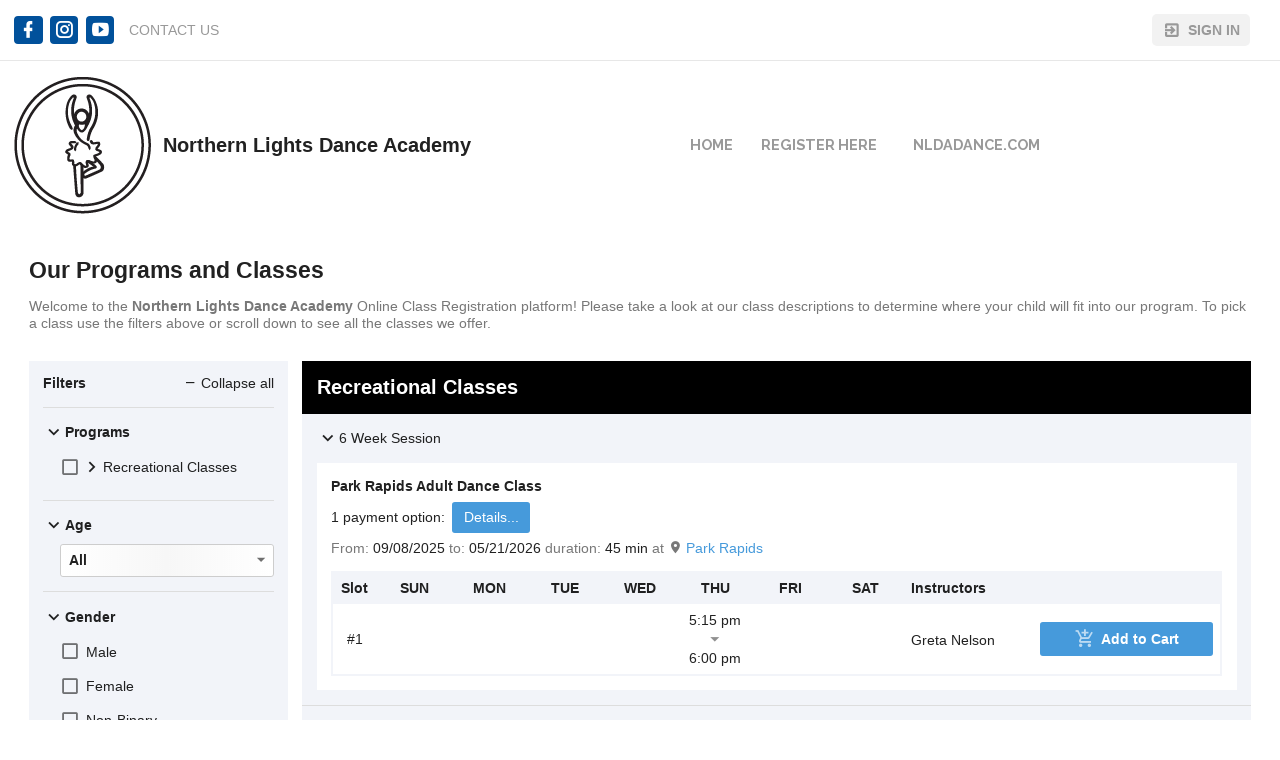

--- FILE ---
content_type: text/html;charset=UTF-8
request_url: https://www.gomotionapp.com/team/mnnld/page/system/classreg-shopping
body_size: 4371
content:
<?xml version="1.0" encoding="UTF-8"?>
<!DOCTYPE html PUBLIC "-//W3C//DTD XHTML 1.0 Transitional//EN" "http://www.w3.org/TR/xhtml1/DTD/xhtml1-transitional.dtd">
<html xmlns="http://www.w3.org/1999/xhtml"
    xmlns:ui="http://evolus.vn/Namespaces/WebUI/1.0"
    xmlns:cms="http://www.teamunify.com/Namespaces/CMS/1.5">
    <head profile="http://www.w3.org/2005/10/profile">
        <title>Northern Lights Dance Academy - Class Registration</title>
        <meta name="viewport" content="width=device-width, initial-scale=1, maximum-scale=1, user-scalable=0" />
        <script type="text/javascript">window.__widgetUseEarlyInitPhase = true;</script>

<link rel="stylesheet" href="/framework-styles.pack.css?b=1768539855752" />
<link rel="stylesheet" href="/framework-standard-templates.pack.css?b=1768539855752" />
<script type="application/javascript" src="/framework-standard-templates.pack.js?b=1768539855752"></script>
<script type="application/javascript" src="/framework-standard.pack.js?b=1768539855752"></script>
<script type="text/javascript">var CONTEXT = {

                teamAlias: "mnnld",
                teamName: "Northern Lights Dance Academy",
                teamId: 947,
                teamTimeZone: "America/Chicago",
                cmsTemplateSuiteId: "2",
                cmsTemplateVariantName: "",
                cmsTemplateVariantColor: "#01519b",
                isShowSSOLoginNotify: false,
                shouldCreateNewAccEnabled: false,
                useCMS: true,


                teamLogoUrl: "\/mnnld\/team-logo\/default\/dance-icon-black_020086-t-thumb.png",
                teamLogoMobileUrl: "\/mnnld\/team-logo\/mobile\/dance-icon-white_069318-t-thumb.png",
                teamLogoEmailUrl: "\/mnnld\/team-logo\/email\/dance-black_096351-t-thumb.png",


                locale: "en_US",
                localeUrl: "/v2/js/languages/se_studio/en_US.json",
                system: true
            };
ServiceFactory.requestEnhancer = function (request) {
           request.setRequestHeader("X-TU-Team", CONTEXT.teamAlias);
           request.setRequestHeader("X-Rio-Client-TimeZone", (typeof(moment) != "undefined" && typeof(moment.tz) != "undefined") ? moment.tz.guess() : "");
       };
var __themeData = {
                theme_primary_color: "#01519b",
                theme_name: ""
            };
var SERVER_FLAVOR = "SE";

var LOCALE = {
    language: "en-US",
    currencySign: "$",
    currencyCode: "USD"
};
</script>

<link rel="stylesheet" href="/cms-widgets-templates.pack.css?b=1768539855752" />
<script type="application/javascript" src="/cms-widgets-templates.pack.js?b=1768539855752"></script>
<script type="application/javascript" src="/cms-widgets.pack.js?b=1768539855752"></script>
<link rel="stylesheet" href="/cms/stylesheet/common.less?b=1768539855752" />

<!-- Google tag (gtag.js) -->
    <script async src="https://www.googletagmanager.com/gtag/js"></script>
    <script>
       window.dataLayer = window.dataLayer || [];
       function gtag(){dataLayer.push(arguments);}
       gtag('js', new Date());

              gtag('event', 'pageview', {});
    </script>
<!-- End Google tag (gtag.js) -->

<meta name="theme-color" content="#01519b" />

<!-- Google Tag Manager -->
<script>(function(w,d,s,l,i){w[l]=w[l]||[];w[l].push({'gtm.start':
new Date().getTime(),event:'gtm.js'});var f=d.getElementsByTagName(s)[0],
j=d.createElement(s),dl=l!='dataLayer'?'&l='+l:'';j.async=true;j.src=
'https://www.googletagmanager.com/gtm.js?id='+i+dl;f.parentNode.insertBefore(j,f);
})(window,document,'script','dataLayer','GTM-NBHQS26');</script>
<!-- End Google Tag Manager -->
<script type="text/javascript">
var SITE_STYLE_MAP = {
  "fontSize" : "default",
  "faviconPath" : "/mnnld/site-settings/favicon/dance-black_015632-t-thumb.png",
  "mobilenav_showTeamName" : "",
  "mobilenav_showTeamLogo" : "true",
  "mobilenav_textColor" : "#FFFFFF00",
  "backgroundRepeat" : "repeat",
  "backgroundAttachment" : "scroll",
  "backgroundSize" : "auto",
  "backgroundImage" : "",
  "backgroundColor" : "#FFFFFF00",
  "mobilenav_backgroundRepeat" : "repeat",
  "mobilenav_backgroundAttachment" : "scroll",
  "mobilenav_backgroundSize" : "auto",
  "mobilenav_backgroundImage" : "",
  "mobilenav_backgroundColor" : "#FFFFFF00"
};
</script>
<link rel="icon" type="image/x-icon" href="/mnnld/site-settings/favicon/dance-black_015632-t-thumb.png">
<meta property="og:image" content="https://www.gomotionapp.com/mnnld/team-logo/default/dance-icon-black_020086-t-thumb.png">
<meta property="og:image:secure_url" content="https://www.gomotionapp.com/mnnld/team-logo/default/dance-icon-black_020086-t-thumb.png">
<meta name="twitter:image" content="https://www.gomotionapp.com/mnnld/team-logo/default/dance-icon-black_020086-t-thumb.png">
<meta property="og:title" content="Northern Lights Dance Academy - Class Registration" />
<meta property="og:type" content="website" />
<meta property="og:url" content="https://www.gomotionapp.com/team/mnnld/page/system/classreg-shopping" />
<link rel="stylesheet" href="/cms/stylesheet/social-link.less?b=1768539855752" />
<link rel="stylesheet" href="/cms/stylesheet/utility-links.less?b=1768539855752" />
<script type="application/javascript" src="/cms/scripts/common.js?b=1768539855752"></script>
<script type="application/javascript" src="/cms/scripts/account-bar.js?b=1768539855752"></script>
<link rel="stylesheet" href="/cms/stylesheet/account-bar.less?b=1768539855752" />
<script type="application/javascript" src="/team/mnnld/api/registry.js?name=authInfoService"></script>
<script type="application/javascript" src="/v2/js/moment.js"></script>
<script type="application/javascript" src="/v2/mainset/libs/moment/moment-timezone-with-data.min.js"></script>
<script type="application/javascript" src="/team/mnnld/api/registry.js"></script>
<script type="text/javascript">var SC_ShoppingCartButtonComponent_currentShoppingCartSummary = null;
</script>
<style type="text/css">
.CMSComponentTeamLogo {
    display: flex;
    flex-direction: row;
    -webkit-flex-direction: row;
    overflow: hidden;
}

.CMSTeamLogo_46715 {
    flex: 1 1 auto;
    -webkit-flex: 1 1 auto;
    display: flex;
    flex-direction: row;
    -webkit-flex-direction: row;
    justify-content: center;
    align-items: center;
    overflow: hidden;
}

</style>
<script type="application/javascript" src="/cms/scripts/generic-photo.js?b=1768539855752"></script>
<link rel="stylesheet" href="/cms/stylesheet/team-logo.less?b=1768539855752" />
<style type="text/css">
.CMSComponentTeamLogo {
    color: rgba(1, 81, 155, 1.00);
}

</style>
<link rel="stylesheet" href="/cms/stylesheet/generic-content.less?b=1768539855752" />
<script type="application/javascript" src="/team/mnnld/api/registry.js?name=coreService"></script>
<link rel="stylesheet" href="/cms/stylesheet/main-navigator.less?b=1768539855752" />
<style type="text/css">
.CMSComponentTeamLogo {
    display: flex;
    flex-direction: row;
    -webkit-flex-direction: row;
    overflow: hidden;
}

.CMSTeamLogo_46717 {
    flex: 1 1 auto;
    -webkit-flex: 1 1 auto;
    display: flex;
    flex-direction: row;
    -webkit-flex-direction: row;
    justify-content: center;
    align-items: center;
    overflow: hidden;
}

</style>

        <link rel="stylesheet" type="text/css" href="/cms/templates/2/stylesheet/style.less?v=&t=1762230169103" />
    <style type="text/css">
body:not(.CMSAdmin) {
}

.widget_MobileHeader a .AnonId_teamName {
    color: #FFFFFF;
}

.widget_MobileHeader,
.CMSMobileHeader {
    background-color: #01519b;
    color: #FFFFFF;
}

</style>
<style type="text/css">
body .widget_ClassRegistrationWidget .MobileFiltersHeader > label.ClearAll {
    color: #01519b;
}

.widget_ClassRegistrationWidget .PageContent .MobileFiltersPane > button.AnonId_mobileFilterButton {
    color: #01519b;
}

.widget_ClassRegistrationWidget .PageContent .MobileFiltersPane > button.AnonId_mobileFilterButton {
    border-color: #01519b;
}

.widget_ClassRegistrationWidget .MobileFiltersFooter > button.AnonId_viewResultsButton {
    background-color: #01519b;
}

</style>
<style type="text/css">
#cms_Section_teamIdentity > .CMSSectionSlot + .CMSSectionSlot {
    margin-top: 0px;
}

#cms_Section_footerLogo > .CMSSectionSlot + .CMSSectionSlot {
    margin-top: 0px;
}

@media screen and (min-width: 992px) {
#cms_Section_footerLogo > .CMSSectionSlot + .CMSSectionSlot {
    margin-left: 0px;
    margin-top: 0px;
}
}


</style></head>
    <body class="Inner CMSPage_system_classregshopping Organ US FlavorSE">
<!-- Google Tag Manager (noscript) -->
<noscript><iframe src="https://www.googletagmanager.com/ns.html?id=GTM-NBHQS26" height="0" width="0" style="display:none;visibility:hidden"></iframe></noscript>
<!-- End Google Tag Manager (noscript) -->
        <div ui-type="MobileHeader" class="CMSMobileHeader"></div>
        <div id="globalContainer">
            <div id="headerPane" class="CMSDetectEmpty">
                <div id="globalTopBar">
                    <div id="cms_Section_topBar" class="CMSSection CMSHorizontalSection" configurable="true" style="">
<div class="CMSSectionSlot Slot0"><div class="CMSComponent CMSComponentSocialLinks NoFlex Component_Id46712"><ul class="Wrapper Horizontal"><li>     <a href="https://www.facebook.com/northernlightsda/" target="_blank" title="Facebook">         <span class="facebook-text"></span>         <icon class="facebook"></icon>         <span>Facebook</span>     </a></li><li>     <a href="https://www.instagram.com/nldadance/" target="_blank" title="Instagram">         <span class="instagram-text"></span>         <icon class="instagram"></icon>         <span>Instagram</span>     </a></li><li>     <a href="https://www.youtube.com/channel/UCXKV_es_pIzqJZLUfKzjEFw/featured?view_as=subscriber" target="_blank" title="Youtube">         <span class="youtube-play-text"></span>         <icon class="youtube-play"></icon>         <span>Youtube</span>     </a></li></ul></div><div class="CMSComponent CMSComponentTeamLinks Flex1 Component_Id46713"><ul class="Wrapper"><li><a team-link-id="4789" href="/team/mnnld/page/system/contactus?s=tl" target="_self"><span>Contact Us</span></a></li></ul></div><div class="CMSComponent CMSComponentAccountBar NoFlex Component_Id46714">


















<div class="AccountBox MenuContainer Right">
    <div class="AccountInfo">

        <div class="GuessIconContainer"><icon class="account"></icon></div>

    </div>
    <ul class="AccountActions Menu NotLogged">
        
                <li class="SSO"><a href="/Login5.jsp?sn=www.gomotionapp.com&team=mnnld&_tu_Login_Redirect_=/team/mnnld/controller/cms/admin/index&_tu_Login_Error_Redirect_=true" class="SignIn"><icon class="login-variant"></icon> <span>Sign in</span></a></li>
        
    </ul>
</div>
</div><div class="CMSComponent CMSComponentShoppingCartButton NoFlex Component_Id61269"><div class="ShoppingCartButton" ui-type="shoppingcart:ShoppingCartAccessButton" comp-id="61269" ></div></div></div>

</div>
                </div>
                <div id="cms_Section_teamIdentity" class="CMSSection CMSHorizontalSection" configurable="true" style="     background-repeat: repeat;     background-attachment: scroll;     background-size: auto;">
<div class="CMSSectionSlot Slot0"><div class="CMSComponent CMSComponentTeamLogo NoFlex Component_Id46715"><a class="TeamLogo CMSTeamLogo_46715 Unsized_DESKTOP Unsized_TABLET Unsized_PHONE DefaultSize" href="/team/mnnld/page/home" target="_self"><img src="/mnnld/team-logo/default/dance-icon-black_020086-t-thumb.png"  alt="Northern Lights Dance Academy" /></a></div><div class="CMSComponent CMSComponentGenericContent NoFlex Component_Id51068"><div class="ContainerWrapper GenericContent_2381"><div class="Content"><p><span style="font-size:20px;"><strong>&#xa0;&#xa0;Northern Lights Dance Academy</strong></span></p></div></div></div><div class="CMSComponent CMSComponentMainNavigator Flex1 Component_Id46716"><div class="MainNavigatorWrapper"><ul class="MainNavigator Menu" flex="1"><li><a href="/team/mnnld/page/home"><span>Home</span></a></li><li><a href="/team/mnnld/page/lesson-registration"><span>REGISTER HERE</span></a></li><li><a href="http://www.nldadance.com" target="_self"><span>NLDADANCE.COM</span></a></li></ul></div></div></div>

</div>
            </div>
            <div id="mainContentWrapper">
                <div id="mainContent">
                    <div id="cms_Section_cms_Primary" class="CMSSection CMSVerticalSection" configurable="true" style="">
<div class="CMSSectionSlot Slot0 CMSSingleChild"><div class="CMSComponent CMSComponentSystemPage Flex1 Component_Id0 Alone"><div style="min-height: 40em;"><div ui-type="cmshopping:ClassRegistrationWidget" root-navigation="true"></div></div></div></div>

</div>
                </div>
                <div id="siteFooter">
                    <div id="teamInfoAndSocial" class="CMSDetectEmpty">
                        <div id="cms_Section_footerLogo" class="CMSSection CMSVerticalSection" configurable="true" style="     background-repeat: repeat;     background-attachment: scroll;     background-size: auto;">
<div class="CMSSectionSlot Slot0"><div class="CMSComponent CMSComponentTeamLogo NoFlex Component_Id46717"><a class="TeamLogo CMSTeamLogo_46717 Unsized_DESKTOP Unsized_TABLET Unsized_PHONE DefaultSize" href="/team/mnnld/page/home" target="_self"><img src="/mnnld/team-logo/default/dance-icon-black_020086-t-thumb.png"  alt="Northern Lights Dance Academy" /></a></div><div class="CMSComponent CMSComponentGenericContent NoFlex Component_Id51069"><div class="ContainerWrapper GenericContent_2382"><div class="Content"><div class="CMSComponent CMSComponentGenericContent NoFlex Component_Id51068" style="position: relative; background-image: initial; background-position: initial; background-size: initial; background-repeat: initial; background-attachment: initial; background-origin: initial; background-clip: initial; transition: background-color 0.4s ease 0s; flex-direction: column; display: flex; min-width: 1px; min-height: 2em;"> 
 <div class="ContainerWrapper GenericContent_2381" style="word-break: break-word; flex-direction: column; display: flex;"> 
  <div class="Content"> 
   <p style="text-align: center;"><span style="color:#000000;"><span style="font-size: 20px;"><strong>Northern Lights Dance Academy</strong></span></span></p> 
  </div> 
 </div> 
</div></div></div></div></div>

</div><div id="cms_Section_footerSocial" class="CMSSection CMSVerticalSection" configurable="true" style="">
<div class="CMSSectionSlot Slot0 CMSSingleChild"><div class="CMSComponent CMSComponentSocialLinks NoFlex Component_Id46718 Alone"><ul class="Wrapper Horizontal"><li>     <a href="https://www.facebook.com/northernlightsda/" target="_blank" title="Facebook">         <span class="facebook-text"></span>         <icon class="facebook"></icon>         <span>Facebook</span>     </a></li><li>     <a href="https://www.instagram.com/nldadance/" target="_blank" title="Instagram">         <span class="instagram-text"></span>         <icon class="instagram"></icon>         <span>Instagram</span>     </a></li><li>     <a href="https://www.youtube.com/channel/UCXKV_es_pIzqJZLUfKzjEFw/featured?view_as=subscriber" target="_blank" title="Youtube">         <span class="youtube-play-text"></span>         <icon class="youtube-play"></icon>         <span>Youtube</span>     </a></li></ul></div></div>

</div>
                    </div>
                    <div id="teamUnifyInfo">
                        <a href="https://www.gomotionapp.com/" id="tuLink" class="ImageContainer" target="_blank">
                            <img centerCrop="false" src="/cms/templates/2/data/Motion_Primary_Logo_RGB_Full_Color.png" />
                        </a>
                        <div id="footerContent">
                            <div id="copyright">
                                <p>©2026 SportsEngine, LLC. Powered by SportsEngine and owned by Northern Lights Dance Academy.</p>
                            </div>
                            <div id="footerLinks">
                                <div><a href="https://www.versantprivacy.com/privacy" target="_blank">Versant Media Privacy Policy</a></div>
                                <div><a href="https://www.versantprivacy.com/privacy/california-consumer-privacy-act" target="_blank">CA Notice</a></div>
                                <div><a href="https://versantmedia.com/terms" target="_blank">SportsEngine Terms & Conditions</a></div>
                            </div>
                        </div>
                    </div>
                </div>
            </div>
        </div>
    </body>
</html>


--- FILE ---
content_type: application/javascript;charset=UTF-8
request_url: https://www.gomotionapp.com/cmshopping-widgets-templates.pack.js?lang=en_US&b=1768539855752
body_size: 4619
content:

if (!window.__TEMPLATE_BUNDLE) window.__TEMPLATE_BUNDLE = {};
window.__TEMPLATE_BUNDLE["/v2/classmgmt/widgets/cmshopping/ClassLocationOnMapDialog.xhtml"] = "<vbox xmlns:ui=\"http:\/\/evolus.vn\/Namespaces\/WebUI\/1.0\">\n    \n    <div anon-id=\"containerWrapper\">\n        <div class=\"content-pane\">\n            <div anon-id=\"googleMapFrame\" flex=\"1\"><\/div>\n        <\/div>\n    <\/div>\n<\/vbox>";

window.__TEMPLATE_BUNDLE["/v2/classmgmt/widgets/cmshopping/ClassRegItemView.xhtml"] = "<vbox xmlns:ui=\"http:\/\/evolus.vn\/Namespaces\/WebUI\/1.0\">\n    \n    <vbox>\n        <label anon-id=\"classNameLabel\">Class Name<\/label>\n        <hbox class=\"Entry\">\n            <icon class=\"calendar-range\"><\/icon>\n            <vbox flex=\"1\">\n                <label>Duration<\/label>\n                <label class=\"Value\" anon-id=\"durationLabel\"><\/label>\n                <label class=\"Value NoClassDays\" anon-id=\"noClassDayLabel\"><\/label>\n                <label class=\"Value\" anon-id=\"startDropDateLabel\"><\/label>\n            <\/vbox>\n        <\/hbox>\n        <hbox class=\"Entry\">\n            <icon class=\"clock\"><\/icon>\n            <vbox flex=\"1\">\n                <label>Schedule<\/label>\n                <ui:RepeaterView anon-id=\"scheduleRepeater\" tag=\"vbox\" flex=\"1\">\n                    <hbox class=\"DetailRow\">\n                        <label class=\"DayOfWeek\" anon-id=\"dayOfWeekNameLabel\"><\/label>\n                        <label class=\"Hours\" anon-id=\"hoursLabel\"><\/label>\n                    <\/hbox>\n                <\/ui:RepeaterView>\n            <\/vbox>\n        <\/hbox>\n        <hbox class=\"Entry\" anon-id=\"locationInfoBox\">\n            <icon class=\"map-marker-outline\"><\/icon>\n            <vbox flex=\"1\">\n                <label>Location<\/label>\n                <label class=\"Value\" anon-id=\"locationNameLabel\"><\/label>\n            <\/vbox>\n        <\/hbox>\n        <hbox class=\"Entry\">\n            <icon class=\"account-outline\"><\/icon>\n            <vbox flex=\"1\">\n                <label>Registrant<\/label>\n                <label class=\"Value\" anon-id=\"registrantLabel\"><\/label>\n            <\/vbox>\n        <\/hbox>\n        <hbox class=\"Entry\">\n            <icon class=\"credit-card\"><\/icon>\n            <vbox flex=\"1\">\n                <label>Payment Plan<\/label>\n                <label class=\"Value\" anon-id=\"paymentPlanNameLabel\"><\/label>\n            <\/vbox>\n        <\/hbox>\n        <hbox class=\"Entry\">\n            <icon class=\"currency-usd\"><\/icon>\n            <vbox flex=\"1\">\n                <label>Fees<\/label>\n                <ui:RepeaterView anon-id=\"feeRepeater\" tag=\"vbox\" flex=\"1\">\n                    <hbox class=\"DetailRow\">\n                        <label class=\"FeeName\" anon-id=\"nameFeeLabel\"><\/label>\n                        <label class=\"Total\" anon-id=\"totalFeeLabel\"><\/label>\n                    <\/hbox>\n                <\/ui:RepeaterView>\n            <\/vbox>\n        <\/hbox>\n    <\/vbox>\n<\/vbox>\n";

window.__TEMPLATE_BUNDLE["/v2/classmgmt/widgets/cmshopping/ClassRegistrationWidget.xhtml"] = "<vbox xmlns:ui=\"http:\/\/evolus.vn\/Namespaces\/WebUI\/1.0\">\n    \n    \n    <div class=\"Container\">\n        <div class=\"PageHeader\">\n            <h2>Our Programs and Classes<\/h2>\n            <div anon-id=\"lessonTeamNote\"><\/div>\n        <\/div>\n        <hbox anon-id=\"pageContent\" class=\"PageContent\" flex=\"1\">\n            <vbox class=\"CustomFilterPane\" anon-id=\"customFilterPane\">\n                <vbox class=\"FilteredByClass\">\n                    <vbox class=\"CustomFilterItem\">\n                        <label class=\"CustomFilterItemLabel\">Filtered by class:<\/label>\n                        <span class=\"CustomFilterItemTitle\" anon-id=\"classNameLabel\"><\/span>\n                        <hbox class=\"CustomFilterItemAction\">\n                            <button type=\"button\" anon-id=\"removeFilterByClassButton\">\n                                <icon class=\"close\"><\/icon><span>Show All<\/span>\n                            <\/button>\n                        <\/hbox>\n                    <\/vbox>\n                <\/vbox>\n                <vbox class=\"FilteredByProgram\">\n                    <vbox class=\"CustomFilterItem\">\n                        <label class=\"CustomFilterItemLabel\">Filtered by program:<\/label>\n                        <span class=\"CustomFilterItemTitle\" anon-id=\"progNameLabel\"><\/span>\n                        <hbox class=\"CustomFilterItemAction\">\n                            <button type=\"button\" anon-id=\"removeFilterByProgramButton\">\n                                <icon class=\"close\"><\/icon><span>Show All<\/span>\n                            <\/button>\n                        <\/hbox>\n                    <\/vbox>\n                <\/vbox>\n                <vbox class=\"FilteredBySubProgram\">\n                    <vbox class=\"CustomFilterItem\">\n                        <label class=\"CustomFilterItemLabel\">Filtered by sub program:<\/label>\n                        <span class=\"CustomFilterItemTitle\" anon-id=\"subProgNameLabel\"><\/span>\n                        <hbox class=\"CustomFilterItemAction\">\n                            <button type=\"button\" anon-id=\"removeFilterBySubProgramButton\">\n                                <icon class=\"close\"><\/icon><span>Show All<\/span>\n                            <\/button>\n                        <\/hbox>\n                    <\/vbox>\n                <\/vbox>\n                <vbox class=\"FilteredByLocation\">\n                    <vbox class=\"CustomFilterItem\">\n                        <label class=\"CustomFilterItemLabel\">Filtered by location:<\/label>\n                        <span class=\"CustomFilterItemTitle\" anon-id=\"locationNameLabel\"><\/span>\n                        <hbox class=\"CustomFilterItemAction\">\n                            <button type=\"button\" anon-id=\"removeFilterByLocationButton\">\n                                <icon class=\"close\"><\/icon><span>Show All<\/span>\n                            <\/button>\n                        <\/hbox>\n                    <\/vbox>\n                <\/vbox>\n                <div class=\"MobileFiltersPane\">\n                    <button type=\"button\" role=\"primary\" anon-id=\"mobileFilterButton\"><icon class=\"filter-variant\"><\/icon>Filters<\/button>\n                    <label flex=\"1\" anon-id=\"totalResultsLabel\"><\/label>\n                    <hbox class=\"MobileFiltersHeader\">\n                        <label flex=\"1\" class=\"FilterTitle\">Filters<\/label>\n                        <label class=\"ClearAll\" anon-id=\"clearAllFilterLink\">Clear All<\/label>\n                    <\/hbox>    \n                <\/div>                \n                \n                <div anon-id=\"filterWrapper\">\n                    <div class=\"FiltersAllPane ExpandedAll\" anon-id=\"filtersAllPane\">\n                        <hbox>\n                            <div flex=\"1\" class=\"FiltersLabel\">Filters<\/div>\n                            <div class=\"CollapseExpandAllAction\">\n                                <div class=\"CollapseAllAction\">\n                                    <icon class=\"minus\"><\/icon>\n                                    <span>Collapse all<\/span>\n                                <\/div>\n                                <div class=\"ExpandAllAction\">\n                                    <icon class=\"plus\"><\/icon>\n                                    <span>Expand all<\/span>\n                                <\/div>\n                            <\/div>\n                        <\/hbox>\n                    <\/div>\n                    <div class=\"FilterGroup Expanded Hidden\" anon-id=\"zipCodeFilterWrapper\">\n                        <hbox>\n                            <div class=\"CollapseExpandAction CollapseExpandAble\">\n                                <icon class=\"chevron-right\"><\/icon>\n                                <icon class=\"chevron-down\"><\/icon>\n                            <\/div>\n                            <div class=\"FilterName CollapseExpandAble\" flex=\"1\">Zip Code and Distance<\/div>\n                        <\/hbox>\n                        <hbox class=\"FilterItemWrapper\">\n                            <hbox>\n                                <input type=\"text\" anon-id=\"zipCodeInput\" maxlength=\"10\">\n                                <ui:ComboManager anon-id=\"distanceCombo\"><\/ui:ComboManager>\n                                <ui:ComboManager anon-id=\"lengthUnitCombo\"><\/ui:ComboManager>\n                            <\/hbox>\n                        <\/hbox>\n                    <\/div>\n                    <div class=\"FilterGroup Expanded\" anon-id=\"programsFilterWrapper\">\n                        <hbox>\n                            <div class=\"CollapseExpandAction CollapseExpandAble\">\n                                <icon class=\"chevron-right\"><\/icon>\n                                <icon class=\"chevron-down\"><\/icon>\n                            <\/div>\n                            <div class=\"FilterName CollapseExpandAble\" flex=\"1\">Programs<\/div>\n                        <\/hbox>\n                        <div class=\"FilterItemWrapper\">\n                            <ui:RepeaterView anon-id=\"programsFilterRepeater\" tag=\"div\">\n                                <div role=\"item\" class=\"FilterItem ProgramFilter\">\n                                    <hbox class=\"ItemWrapper\">\n                                        <input type=\"checkbox\" class=\"FilterItemSelection ProgramCheckbox\"\/>\n                                        <div class=\"ProgramCollapseExpandAction ProgramCollapseExpandAble\">\n                                            <icon class=\"chevron-right\"><\/icon>\n                                            <icon class=\"chevron-down\"><\/icon>                                            \n                                        <\/div>\n                                        <span class=\"FilterItemName ProgramCollapseExpandAble\" anon-id=\"programName\"><\/span>\n                                    <\/hbox>\n                                    <div class=\"FilterItemWrapper\">\n                                        <ui:RepeaterView anon-id=\"subProgramsFilterRepeater\" tag=\"div\" autobinding=\"false\">\n                                            <div role=\"item\" class=\"FilterItem\">\n                                                <label class=\"ItemWrapper\">\n                                                    <input type=\"checkbox\" class=\"FilterItemSelection SubProgramCheckbox\"\/>\n                                                    <span class=\"FilterItemName\" anon-id=\"subProgramName\"><\/span>\n                                                <\/label>\n                                            <\/div>\n                                        <\/ui:RepeaterView>\n                                    <\/div>\n                                <\/div>\n                            <\/ui:RepeaterView>\n                        <\/div>\n                    <\/div>\n\n                    <div class=\"FilterGroup Expanded\" anon-id=\"ageFilterWrapper\">\n                        <hbox>\n                            <div class=\"CollapseExpandAction CollapseExpandAble\">\n                                <icon class=\"chevron-right\"><\/icon>\n                                <icon class=\"chevron-down\"><\/icon>\n                            <\/div>\n                            <div class=\"FilterName CollapseExpandAble\" flex=\"1\">Age<\/div>\n                        <\/hbox>\n                        <div class=\"FilterItemWrapper\">\n                            <ui:ComboManager anon-id=\"ageComboManager\"><ui:ComboManager>\n                        <\/div>\n                    <\/div>\n\n                    <div class=\"FilterGroup GenderFilter Expanded\" anon-id=\"genderFilterWrapper\">\n                        <hbox>\n                            <div class=\"CollapseExpandAction CollapseExpandAble\">\n                                <icon class=\"chevron-right\"><\/icon>\n                                <icon class=\"chevron-down\"><\/icon>\n                            <\/div>\n                            <div class=\"FilterName CollapseExpandAble\" flex=\"1\">Gender<\/div>\n                        <\/hbox>\n                        <div class=\"FilterItemWrapper\">\n                            <ui:RepeaterView anon-id=\"genderFilterRepeater\" tag=\"div\">\n                                <div role=\"item\" class=\"FilterItem\">\n                                    <label class=\"ItemWrapper\">\n                                        <input type=\"checkbox\" class=\"FilterItemSelection\"\/>\n                                        <span class=\"FilterItemName\" anon-id=\"genderName\"><\/span>\n                                    <\/label>\n                                <\/div>\n                            <\/ui:RepeaterView>\n                        <\/div>\n                    <\/div>\n\n                    <div class=\"FilterGroup Expanded\" anon-id=\"locationFilterWrapper\">\n                        <hbox>\n                            <div class=\"CollapseExpandAction CollapseExpandAble\">\n                                <icon class=\"chevron-right\"><\/icon>\n                                <icon class=\"chevron-down\"><\/icon>\n                            <\/div>\n                            <div class=\"FilterName CollapseExpandAble\" flex=\"1\">Locations<\/div>\n                        <\/hbox>\n                        <div class=\"FilterItemWrapper\">\n                            <ui:RepeaterView anon-id=\"locationFilterRepeater\" tag=\"div\">\n                                <div role=\"item\" class=\"FilterItem\">\n                                    <label class=\"ItemWrapper\">\n                                        <input type=\"checkbox\" class=\"FilterItemSelection\"\/>\n                                        <span class=\"FilterItemName\" anon-id=\"locationName\"><\/span>\n                                    <\/label>\n                                <\/div>\n                            <\/ui:RepeaterView>\n                        <\/div>\n                    <\/div>\n\n                    <div class=\"FilterGroup Expanded\" anon-id=\"dayOfWeekFilter\">\n                        <hbox>\n                            <div class=\"CollapseExpandAction CollapseExpandAble\">\n                                <icon class=\"chevron-right\"><\/icon>\n                                <icon class=\"chevron-down\"><\/icon>\n                            <\/div>\n                            <div class=\"FilterName CollapseExpandAble\" flex=\"1\">Day Of Week<\/div>\n                        <\/hbox>\n                        <div class=\"FilterItemWrapper\">\n                            <ui:RepeaterView anon-id=\"dayOfWeekFilterRepeater\" tag=\"div\">\n                                <div role=\"item\" class=\"FilterItem\">\n                                    <label class=\"ItemWrapper\">\n                                        <input type=\"checkbox\" class=\"FilterItemSelection\"\/>\n                                        <span class=\"FilterItemName\" anon-id=\"dayOfWeekName\"><\/span>\n                                    <\/label>\n                                <\/div>\n                            <\/ui:RepeaterView>\n                        <\/div>\n                    <\/div>\n\n                    <div class=\"FilterGroup Expanded\" anon-id=\"sessionFilterWrapper\">\n                        <hbox>\n                            <div class=\"CollapseExpandAction CollapseExpandAble\">\n                                <icon class=\"chevron-right\"><\/icon>\n                                <icon class=\"chevron-down\"><\/icon>\n                            <\/div>\n                            <div class=\"FilterName CollapseExpandAble\" flex=\"1\">Session<\/div>\n                        <\/hbox>\n                        <div class=\"FilterItemWrapper\">\n                            <ui:RepeaterView anon-id=\"sessionFilterRepeater\" tag=\"div\">\n                                <div role=\"item\" class=\"FilterItem\">\n                                    <label class=\"ItemWrapper\">\n                                        <input type=\"checkbox\" class=\"FilterItemSelection\"\/>\n                                        <span class=\"FilterItemName\" anon-id=\"sessionName\"><\/span>\n                                    <\/label>\n                                <\/div>\n                            <\/ui:RepeaterView>\n                        <\/div>\n                    <\/div>\n\n                    <div class=\"FilterGroup Expanded\" anon-id=\"timeOfferedFilterWrapper\">\n                        <hbox>\n                            <div class=\"CollapseExpandAction CollapseExpandAble\">\n                                <icon class=\"chevron-right\"><\/icon>\n                                <icon class=\"chevron-down\"><\/icon>\n                            <\/div>\n                            <div class=\"FilterName CollapseExpandAble\" flex=\"1\">Time Offered<\/div>\n                        <\/hbox>\n                        <div class=\"FilterItemWrapper\">\n                            <ui:RepeaterView anon-id=\"timeOfferedFilterRepeater\" tag=\"div\">\n                                <div role=\"item\" class=\"FilterItem\">\n                                    <label class=\"ItemWrapper\">\n                                        <input type=\"checkbox\" class=\"FilterItemSelection\"\/>\n                                        <span class=\"FilterItemName\" anon-id=\"timeOfferedName\"><\/span>\n                                    <\/label>\n                                <\/div>\n                            <\/ui:RepeaterView>\n                        <\/div>\n                    <\/div>\n\n                    <div class=\"FilterGroup Expanded\" anon-id=\"daysOfferedFilterWrapper\">\n                        <hbox>\n                            <div class=\"CollapseExpandAction CollapseExpandAble\">\n                                <icon class=\"chevron-right\"><\/icon>\n                                <icon class=\"chevron-down\"><\/icon>\n                            <\/div>\n                            <div class=\"FilterName CollapseExpandAble\" flex=\"1\">Days Offered<\/div>\n                        <\/hbox>\n                        <div class=\"FilterItemWrapper\">\n                            <ui:RepeaterView anon-id=\"daysOfferedFilterRepeater\" tag=\"div\">\n                                <div role=\"item\" class=\"FilterItem\">\n                                    <label class=\"ItemWrapper\">\n                                        <input type=\"checkbox\" class=\"FilterItemSelection\"\/>\n                                        <span class=\"FilterItemName\" anon-id=\"daysOfferedName\"><\/span>\n                                    <\/label>\n                                <\/div>\n                            <\/ui:RepeaterView>\n                        <\/div>\n                    <\/div>\n                    \n                    <div class=\"FilterGroup Expanded\" anon-id=\"instructorFilterWrapper\">\n                        <hbox>\n                            <div class=\"CollapseExpandAction CollapseExpandAble\">\n                                <icon class=\"chevron-right\"><\/icon>\n                                <icon class=\"chevron-down\"><\/icon>\n                            <\/div>\n                            <div class=\"FilterName CollapseExpandAble\" flex=\"1\">Instructors<\/div>\n                        <\/hbox>\n                        <div class=\"FilterItemWrapper\">\n                            <ui:RepeaterView anon-id=\"instructorsFilterRepeater\" tag=\"div\">\n                                <div role=\"item\" class=\"FilterItem\">\n                                    <label class=\"ItemWrapper\">\n                                        <input type=\"checkbox\" class=\"FilterItemSelection\"\/>\n                                        <span class=\"FilterItemName\" anon-id=\"instructorsName\"><\/span>\n                                    <\/label>\n                                <\/div>\n                            <\/ui:RepeaterView>\n                        <\/div>\n                    <\/div>\n                    \n\n                <\/div>\n                <hbox class=\"MobileFiltersFooter\">\n                    <button type=\"button\" role=\"primary\" anon-id=\"viewResultsButton\">View Results<\/button>\n                <\/hbox>    \n            <\/vbox>\n            <div anon-id=\"programListContainer\" class=\"ContentWrapper\" flex=\"1\">\n                <ui:RepeaterView anon-id=\"programsRepeater\" tag=\"div\">\n                    <div role=\"item\" class=\"ProgramItem\">\n                        <hbox class=\"ProgramInfoWrapper\">\n                            <div flex=\"2\" class=\"ProgramInfo\" anon-id=\"programInfo\">\n                                <div class=\"ProgramNameWrapper\">\n                                    <div anon-id=\"programName\" class=\"ProgramName\"><\/div>\n                                <\/div>\n                                <div anon-id=\"programDescription\" class=\"ProgramDescription\"><\/div>\n                            <\/div>\n                            <vbox flex=\"1\" class=\"ProgramImage\" anon-id=\"programImageWrapper\">\n                                <ui:SimpleImageView flex=\"1\" anon-id=\"programImage\" autobinding=\"false\" center-cropped=\"true\"><\/ui:SimpleImageView>\n                            <\/vbox>\n                        <\/hbox>\n                        <div class=\"ProgramContent\">\n                            <ui:RepeaterView anon-id=\"subProgramsRepeater\" tag=\"div\" autobinding=\"false\">\n                                <div role=\"item\" class=\"SubProgramItem Expanded\">\n                                    <hbox class=\"SubProgHeader CollapseExpandAction\">\n                                        <div class=\"Icons\">\n                                            <icon class=\"chevron-right\"><\/icon>\n                                            <icon class=\"chevron-down\"><\/icon>\n                                        <\/div>\n                                        <hbox flex=\"1\">\n                                            <span anon-id=\"subProgName\"><\/span>\n                                        <\/hbox>\n                                        <hbox anon-id=\"classCountContainer\"><span anon-id=\"classCountLabel\"><\/span><\/hbox>\n                                    <\/hbox>\n\n                                    <div class=\"SubProgramContent\">\n                                        <ui:RepeaterView anon-id=\"classRepeater\" tag=\"div\" autobinding=\"false\">\n                                            <div role=\"item\" class=\"ClassItem\">\n                                                <div>\n                                                    <hbox anon-id=\"className\" class=\"ClassName\"><\/hbox>\n                                                    <div anon-id=\"classDescriptionWrapper\" class=\"ClassDescriptionWrapper\">\n                                                        <div anon-id=\"classDescription\" class=\"ClassDescription\" flex=\"1\"><\/div>\n                                                        <a anon-id=\"viewMoreDescription\" class=\"ViewMoreDescription\">View more<\/a>\n                                                        <a anon-id=\"viewLessDescription\" class=\"ViewLessDescription\">View less<\/a>\n                                                    <\/div>\n                                                    <hbox class=\"PaymentPlanOptions\" anon-id=\"paymentPlanOptions\">\n                                                        <div anon-id=\"paymentPlanCount\" class=\"PaymentPlanCount\"><\/div>\n                                                        <div>\n                                                            <button type=\"button\" anon-id=\"paymentPlanDetail\" class=\"PaymentPlanDetailButton\">Details...<\/button>\n                                                        <\/div>\n                                                    <\/hbox>\n\n                                                    <div class=\"ClassInfo\">\n                                                        <label>From:<\/label> <span anon-id=\"classStartDate\"><\/span>\n                                                        <label>to:<\/label> <span anon-id=\"classEndDate\"><\/span>\n                                                        <span anon-id=\"classDuration\">\n                                                            <label>duration: <\/label><span anon-id=\"classDuration\"><\/span>\n                                                        <\/span>\n                                                        <span anon-id=\"classLocation\">\n                                                            <label>at<\/label> <icon class=\"map-marker\"><\/icon> <span class=\"ClassLocationName\" anon-id=\"classLocationName\"><\/span>\n                                                            <span anon-id=\"classDistanceText\"><\/span>\n                                                        <\/span>\n                                                        <span anon-id=\"classAge\" class=\"ClassAge\">\n                                                            <label>for<\/label> <span anon-id=\"classAgeName\"><\/span>\n                                                        <\/span>\n                                                    <\/div>\n                                                    <div class=\"ClassInfo\" anon-id=\"noClassDays\"><\/div>\n                                                <\/div>\n                                                <div anon-id=\"classSchedWrapper\" class=\"ClassSchedWrapper\">\n                                                    <div anon-id=\"classSchedTable\" class=\"ClassSchedTable\">\n                                                        <hbox class=\"ClassSchedTableHeader\">\n                                                            <hbox flex=\"1\">\n                                                                <div class=\"SlotSchedItem SlotNo\"><div>Slot<\/div><\/div>\n                                                                <div class=\"Sun SlotSchedItem\"><div>Sun<\/div><\/div>\n                                                                <div class=\"SlotSchedItem\"><div>Mon<\/div><\/div>\n                                                                <div class=\"SlotSchedItem\"><div>Tue<\/div><\/div>\n                                                                <div class=\"SlotSchedItem\"><div>Wed<\/div><\/div>\n                                                                <div class=\"SlotSchedItem\"><div>Thu<\/div><\/div>\n                                                                <div class=\"SlotSchedItem\"><div>Fri<\/div><\/div>\n                                                                <div class=\"Sat SlotSchedItem\"><div>Sat<\/div><\/div>\n                                                            <\/hbox>\n                                                            <div class=\"InstructorsColumn\" anon-id=\"instructorsColumnHeader\"><div>Instructors<\/div><\/div>\n                                                            <div class=\"ActionsColumn\"><\/div>\n                                                        <\/hbox>\n                                                        <div anon-id=\"classSchedTableContent\"><\/div>\n                                                    <\/div>\n                                                <\/div>\n                                            <\/div>\n                                        <\/ui:RepeaterView>\n                                        <hbox class=\"ShowMoreClass\">\n                                            <button type=\"button\" class=\"BtnShowMoreClass\" anon-id=\"btnShowMoreClass\">\n                                                Show all Classes...\n                                            <\/button>\n                                        <\/hbox>\n                                    <\/div>                                    \n                                <\/div>\n                            <\/ui:RepeaterView>\n                        <\/div>\n                    <\/div>\n                <\/ui:RepeaterView>\n                <div anon-id=\"resultsNotFound\" class=\"Hidden\">We\'re sorry. We were not able to find a match.<\/div>\n                <hbox anon-id=\"loadingIndicatorPane\">\n                    <ui:ProgressBar anon-id=\"loadingProgressBar\"><\/ui:ProgressBar>\n                <\/hbox>\n            <\/div>\n        <\/hbox>\n    <\/div>\n<\/vbox>\n";

window.__TEMPLATE_BUNDLE["/v2/classmgmt/widgets/cmshopping/ItemPurchaseConfirmationView.xhtml"] = "<vbox xmlns:ui=\"http:\/\/evolus.vn\/Namespaces\/WebUI\/1.0\">\n    \n    <vbox anon-id=\"detailContainer\">\n        <hbox class=\"ModuleHeader\">\n            <h3 class=\"ModuleName\">Class Registration<\/h3>\n            <hbox anon-id=\"otherColumns\">\n                <span class=\"MemberColumn\">Member<\/span>\n                <span class=\"SlotColumn\">Slot and Dates<\/span>\n                <span class=\"PriceColumn\">Price<\/span>\n            <\/hbox>\n        <\/hbox>\n        <ui:RepeaterView anon-id=\"itemRepeater\" tag=\"vbox\">\n            <hbox>\n                <hbox class=\"ClassNameColumn\">\n                    <span flex=\"1\" anon-id=\"className\"><\/span>\n                <\/hbox>\n                <ui:RepeaterView anon-id=\"detailRepeater\" tag=\"vbox\" flex=\"1\" autobinding=\"false\">\n                    <hbox class=\"DetailRow\">\n                        <hbox class=\"MemberColumn\">\n                            <span class=\"MobileHeader\">Member<\/span>\n                            <div flex=\"1\" class=\"\" anon-id=\"memberColumn\"><\/div>\n                        <\/hbox>\n                        <hbox class=\"SlotColumn\">\n                            <span class=\"MobileHeader\">Slot and Dates<\/span>\n                            <div flex=\"1\" anon-id=\"slotColumn\"><\/div>\n                        <\/hbox>\n                        <hbox class=\"PriceColumn\">\n                            <span class=\"MobileHeader\">Price<\/span>\n                            <hbox flex=\"1\" anon-id=\"priceColumn\">\n                                <hbox class=\"PriceValue\"><span anon-id=\"priceLabel\">$154.00<\/span><icon class=\"information RegChargeDetailIcon\"><\/icon><\/hbox>\n                                <!-- <vbox class=\"PriceContainer\">\n                                    <hbox class=\"PriceValue\"><span anon-id=\"priceLabel\">$154.00<\/span><icon class=\"information\"><\/icon><\/hbox>\n                                    <span class=\"WaitlistNote\">Waitlisted<\/span>\n                                    <hbox><span class=\"PriceDetail RegChargeDetailIcon\" anon-id=\"viewTotalAmountDetailAction\">Details<\/span><\/hbox>\n                                <\/vbox> -->\n                            <\/hbox>\n                        <\/hbox>\n                    <\/hbox>\n                <\/ui:RepeaterView>\n            <\/hbox>\n        <\/ui:RepeaterView>\n    <\/vbox>\n<\/vbox>\n";

window.__TEMPLATE_BUNDLE["/v2/classmgmt/widgets/cmshopping/MobileSuccessItemPurchaseSummaryView.xhtml"] = "<vbox xmlns:ui=\"http:\/\/evolus.vn\/Namespaces\/WebUI\/1.0\">\n    \n    <vbox anon-id=\"detailContainer\" class=\"MobileContent\">\n        \n    <\/vbox>\n<\/vbox>\n";

window.__TEMPLATE_BUNDLE["/v2/classmgmt/widgets/cmshopping/PaymentPlanDetailDialog.xhtml"] = "<vbox xmlns:ui=\"http:\/\/evolus.vn\/Namespaces\/WebUI\/1.0\">\n    \n    <div anon-id=\"containerWrapper\">\n        <hbox class=\"ClassHeader\">\n            <div flex=\"1\" anon-id=\"classTitle\"><\/div>\n            <vbox>\n                <ui:ComboManager anon-id=\"slotCombo\"><\/ui:ComboManager>\n            <\/vbox>\n        <\/hbox>\n        <div anon-id=\"paymentPlanContent\"><\/div>\n    <\/div>\n<\/vbox>\n";

window.__TEMPLATE_BUNDLE["/v2/classmgmt/widgets/cmshopping/ShoppingCartAssignMemberStep.xhtml"] = "<vbox xmlns:ui=\"http:\/\/evolus.vn\/Namespaces\/WebUI\/1.0\">\n    \n    <div class=\"ContinueShoppingLinkWrapper\">\n        <a anon-id=\"continueShoppingLink\"><icon class=\"cart-plus\"><\/icon><span>Register for Additional Classes...<\/span><\/a>\n    <\/div>\n    <ui:RepeaterView anon-id=\"classRepeaterView\" tag=\"vbox\">\n        <vbox>\n            <hbox anon-id=\"classNameContainer\">\n                <hbox>\n                    <icon class=\"calendar\"><\/icon>\n                    <h2 anon-id=\"className\"><\/h2>\n                <\/hbox>\n                <span anon-id=\"subProgPath\"><\/span>\n            <\/hbox>\n            <hbox anon-id=\"classDescriptionContainer\">\n                <hbox flex=\"1\">\n                    <div flex=\"1\" anon-id=\"classDescriptionWrapper\">\n                        <div anon-id=\"classDescription\"><\/div>\n                        <a anon-id=\"viewMoreDescription\" class=\"ViewMoreDescription\">View more<\/a>\n                        <a anon-id=\"viewLessDescription\" class=\"ViewLessDescription\">View less<\/a>\n                    <\/div>\n\n                <\/hbox>\n            <\/hbox>\n            <vbox anon-id=\"classInfoContainer\">\n                <div class=\"ClassInfo\">\n                    <label>From:<\/label> <span anon-id=\"classStartDate\"><\/span>\n                    <label>to:<\/label> <span anon-id=\"classEndDate\"><\/span>\n                    <span anon-id=\"classDuration\">\n                        <label>duration: <\/label><span anon-id=\"classDuration\"><\/span>\n                    <\/span>\n                    <span anon-id=\"classLocation\">\n                        <label>at<\/label> <icon class=\"map-marker\"><\/icon> <span class=\"ClassLocationName\" anon-id=\"classLocationName\"><\/span>\n                    <\/span>\n                    <span anon-id=\"classAge\" class=\"ClassAge\">\n                        <label>for<\/label> <span anon-id=\"classAgeName\"><\/span>\n                    <\/span>\n                <\/div>\n                <div class=\"ClassInfo\" anon-id=\"noClassDays\"><\/div>\n            <\/vbox>\n            <hbox anon-id=\"subProgDiscountPane\">\n                <icon class=\"help-circle\"><\/icon>\n                <span anon-id=\"subProgDiscountQuestionLabel\">This is the question blah blah?<\/span>\n                <hbox class=\"Answer\">\n                    <input type=\"radio\" anon-id=\"subProgAnswerYes\" value=\"YES\" \/><label for=\"subProgAnswerYes\">Yes<\/label>\n                <\/hbox>\n                <hbox class=\"Answer\">\n                    <input type=\"radio\" anon-id=\"subProgAnswerNo\" value=\"NO\" \/><label for=\"subProgAnswerNo\">No<\/label>\n                <\/hbox>\n            <\/hbox>\n            <ui:RepeaterView anon-id=\"slotRepeaterView\" tag=\"vbox\" autobinding=\"false\">\n                <div class=\"ClassSchedTable\" anon-id=\"classSchedTable\">\n                    <div anon-id=\"classSchedTableContent\">\n                        <hbox class=\"ClassSchedTableContent\">\n                            <vbox flex=\"1\">\n                                <hbox class=\"ClassSchedTableHeader\">\n                                    <hbox flex=\"1\">\n                                        <div class=\"SlotSchedItem SlotNo\"><div>Slot<\/div><\/div>\n                                        <div class=\"Sun SlotSchedItem\"><div>Sun<\/div><\/div>\n                                        <div class=\"SlotSchedItem\"><div>Mon<\/div><\/div>\n                                        <div class=\"SlotSchedItem\"><div>Tue<\/div><\/div>\n                                        <div class=\"SlotSchedItem\"><div>Wed<\/div><\/div>\n                                        <div class=\"SlotSchedItem\"><div>Thu<\/div><\/div>\n                                        <div class=\"SlotSchedItem\"><div>Fri<\/div><\/div>\n                                        <div class=\"Sat SlotSchedItem\"><div>Sat<\/div><\/div>\n                                    <\/hbox>\n                                <\/hbox>\n                                <vbox class=\"SchedulingTable\">\n                                    <vbox flex=\"1\" anon-id=\"slotSchedContainer\">\n                                    <\/vbox>\n                                    <div class=\"InstructorContent\" anon-id=\"instructorWrapper\" title=\"\"><\/div>\n                                <\/vbox>\n                            <\/vbox>\n                            <vbox anon-id=\"regListContainer\">\n\n                            <ui:RepeaterView anon-id=\"detailRepeaterView\" tag=\"vbox\" autobinding=\"false\">\n                                <hbox role=\"header\" class=\"ActionsHeaderContainer\">\n                                    <div class=\"PaymentPlanColumn Column\"><label>&nbsp;<\/label><\/div>\n                                    <div class=\"MemberColumn Column\"><label>&nbsp;<\/label><\/div>\n                                    <div class=\"PriceColumn Column\"><label>&nbsp;<\/label><\/div>\n                                <\/hbox>\n                                <hbox role=\"item\" class=\"ActionsContainer\">\n                                    <vbox flex=\"1\">\n                                        <vbox>\n                                            <hbox>\n                                                <hbox class=\"PaymentPlanColumn Column\">\n                                                    <label>Payment Plan:<\/label>\n                                                    <ui:ComboManager anon-id=\"paymentPlanSelector\" autobinding=\"false\" flex=\"1\" lazy-list-init=\"true\"><\/ui:ComboManager>\n                                                <\/hbox>\n                                                <hbox class=\"MemberColumn Column\">\n                                                    <label>Assign Member:<\/label>\n                                                    <ui:ComboManager anon-id=\"memberSelector\" autobinding=\"false\" flex=\"1\" lazy-list-init=\"true\"><\/ui:ComboManager>\n                                                <\/hbox>\n                                            <\/hbox>\n                                        <\/vbox>\n                                        <vbox anon-id=\"startDropDateWrapper\">\n                                            <span class=\"StartDropDateLabel\">Enter optional custom start and drop dates:<\/span>\n                                            <hbox>\n                                                <hbox class=\"StartDateColumn Column\">\n                                                    <label>Start Date:<\/label>\n                                                    <ui:DateTimePicker anon-id=\"startDateDatePicker\" autobinding=\"false\"><\/ui:DateTimePicker>\n                                                <\/hbox>\n                                                <hbox class=\"EndDateColumn Column\">\n                                                    <label>End Date:<\/label>\n                                                    <ui:DateTimePicker anon-id=\"endDateDatePicker\" autobinding=\"false\"><\/ui:DateTimePicker>\n                                                <\/hbox>\n                                            <\/hbox>\n                                        <\/vbox>\n                                    <\/vbox>\n                                    <vbox class=\"PriceColumnWrapper\">\n                                        <hbox class=\"PriceColumn Column\">\n                                            <label>Reg. Fee:<\/label>\n                                            <vbox flex=\"1\">\n                                                <strong anon-id=\"priceLabel\"><\/strong>\n                                                <strong class=\"WaitlistIndicator\">(Waitlist)<\/strong>\n                                            <\/vbox>\n                                        <\/hbox>\n                                        <vbox class=\"ActionsColumn\">\n                                            <div><a class=\"PaymentPlanDetailIcon\">View Payment Schedule<\/a><\/div>\n                                            <div>\n                                                <a anon-id=\"removeRegistrationButton\" title=\"Remove this registration\">\n                                                    <icon class=\"delete\"><\/icon>\n                                                    <span>Remove<\/span>\n                                                <\/a>\n                                            <\/div>\n\n                                        <\/vbox>\n                                    <\/hvbox>\n                                <\/hbox>\n                            <\/ui:RepeaterView>\n                            <button anon-id=\"addRegistrationButton\"><icon class=\"plus-box\"><\/icon><span>Add Registrations<\/span><\/button>\n                            <\/vbox>\n                        <\/hbox>\n                    <\/div>\n                <\/div>\n            <\/ui:RepeaterView>\n        <\/vbox>\n    <\/ui:RepeaterView>\n    <div anon-id=\"estimatedRegFeeNote\">* Additional fees and discounts may apply<\/div>\n    <ui:Popup anon-id=\"paymentPlanDetailPopup\">\n        <hbox anon-id=\"paymentPlanDetailPopupHeader\" class=\"PaymentPlanHeader\">\n            <hbox  class=\"PaymentPlanNameWrapper\"><span class=\"PaymentPlanName\"  anon-id=\"paymentPlanName\"><\/span><\/hbox>\n            <hbox flex=\"1\" class=\"PaymentPlanTotalAmountWrapper\" ><span class=\"PaymentPlanTotalAmount\"  anon-id=\"paymentPlanTotalAmount\"><\/span><\/hbox>\n        <\/hbox>\n        <div anon-id=\"paymentPlanDetailPopupContent\"><\/div>\n    <\/ui:Popup>\n<\/vbox>\n";

window.__TEMPLATE_BUNDLE["/v2/classmgmt/widgets/cmshopping/SuccessItemPurchaseSummaryView.xhtml"] = "<vbox xmlns:ui=\"http:\/\/evolus.vn\/Namespaces\/WebUI\/1.0\">\n    \n    <vbox anon-id=\"detailContainer\">\n        <ui:RepeaterView anon-id=\"itemRepeater\" tag=\"vbox\">\n            <vbox>\n                <label anon-id=\"className\"><\/label>\n                <label anon-id=\"classInfoLabel\"><\/label>\n                <ui:RepeaterView anon-id=\"detailRepeater\" tag=\"vbox\" flex=\"1\" autobinding=\"false\">\n                    <vbox class=\"DetailRow\">\n                    \n                    <\/vbox>\n                <\/ui:RepeaterView>\n            <\/vbox>\n        <\/ui:RepeaterView>\n    <\/vbox>\n<\/vbox>\n";

window.__TEMPLATE_BUNDLE["/v2/classmgmt/widgets/cmshopping/WaiverDetailDialog.xhtml"] = "<vbox xmlns:ui=\"http:\/\/evolus.vn\/Namespaces\/WebUI\/1.0\">\n    \n    <vbox anon-id=\"containerWrapper\" flex=\"1\">\n        <h3 class=\"WaiverTitle\" anon-id=\"waiverTitle\"><\/h3>\n        <div class=\"AgreementType\">\n            <label anon-id=\"waiverAgreementTypeLabel\">Agreement Type:<\/label>\n            <span anon-id=\"waiverAgreementType\"><\/span>\n        <\/div>\n        <vbox anon-id=\"waiverContent\" flex=\"1\"><\/vbox>\n    <\/vbox>\n    <iframe anon-id=\"iframePrintContainer\" \/>\n<\/vbox>\n";



--- FILE ---
content_type: application/javascript;charset=UTF-8
request_url: https://www.gomotionapp.com/framework-standard-templates.pack.js?b=1768539855752
body_size: 15975
content:

if (!window.__TEMPLATE_BUNDLE) window.__TEMPLATE_BUNDLE = {};
window.__TEMPLATE_BUNDLE["/framework/webui/framework/js/widget/ActionMenu.xhtml"] = "<button xmlns:ui=\"http:\/\/evolus.vn\/Namespaces\/WebUI\/1.0\">\n    \n    <icon anon-id=\"icon\" ><\/icon><span anon-id=\"label\">Action<\/span><icon class=\"menu-down\"><\/icon>\n    <ui:Popup anon-id=\"popup\">\n        <vbox anon-id=\"container\">\n        <\/vbox>\n    <\/ui:Popup>\n<\/button>\n";

window.__TEMPLATE_BUNDLE["/framework/webui/framework/js/widget/AutoCompleteText.xhtml"] = "<input type=\"text\">\n    \n<\/input>\n";

window.__TEMPLATE_BUNDLE["/framework/webui/framework/js/widget/BarChartView.xhtml"] = "<vbox>\n    \n    <div anon-id=\"chartContainer\" flex=\"1\"><\/div>\n<\/vbox>\n";

window.__TEMPLATE_BUNDLE["/framework/webui/framework/js/widget/BaseAngularControllerWidget.xhtml"] = "<div class=\"AngularControllerWidget\">\n    \n    <div anon-id=\"ngAppContainer\" class=\"NGAppContainer\">\n    <\/div>\n<\/div>";

window.__TEMPLATE_BUNDLE["/framework/webui/framework/js/widget/BoldDialog.xhtml"] = "<div class=\"Sys_DialogContainer\">\n    \n    <vbox anon-id=\"dialogFrame\" class=\"BoldDialogFrame\" tabindex=\"0\">\n        <vbox anon-id=\"dialogHeaderPane\">\n            <img anon-id=\"titleImage\" \/>\n            <div flex=\"1\" anon-id=\"dialogTitleContainer\">\n                <strong anon-id=\"dialogTitle\">Dialog Title<\/strong>\n                <span anon-id=\"dialogSubTitle\"><\/span>\n            <\/div>\n            <div anon-id=\"closeContainer\">\n                <i anon-id=\"dialogClose\" sys-icon=\"close\"><\/i>\n            <\/div>\n        <\/vbox>\n        <vbox flex=\"1\" anon-id=\"dialogBody\">\n        <\/vbox>\n        <hbox anon-id=\"dialogFooter\">\n            <hbox anon-id=\"dialogFooterStartPane\"><\/hbox>\n            <hbox anon-id=\"dialogFooterMiddlePane\" flex=\"1\"><\/hbox>\n            <hbox anon-id=\"dialogFooterEndPane\"><\/hbox>\n        <\/hbox>\n        <hbox anon-id=\"busyIndicator\">\n            <ui:ProgressBar anon-id=\"progressWidget\" \/>\n        <\/hbox>\n    <\/vbox>\n<\/div>\n";

window.__TEMPLATE_BUNDLE["/framework/webui/framework/js/widget/CalendarView.xhtml"] = "<div class=\"CalendarView\">\n    \n    \n    <hbox anon-id=\"calendarControls\">\n        <hbox anon-id=\"controls\">\n            <hbox class=\"ButtonGroup\">\n                <button type=\"button\" anon-id=\"prevButton\"><icon class=\"chevron-left\"><\/icon><\/button>\n                <button type=\"button\" anon-id=\"nextButton\"><icon class=\"chevron-right\"><\/icon><\/button>\n            <\/hbox>\n            <div anon-id=\"displayedDate\"><\/div>\n            <div class=\"DateSelector\">\n                <ui:DateTimePicker anon-id=\"dateSelector\"><\/ui:DateTimePicker>\n            <\/div>\n            <div flex=\"1\" anon-id=\"filtersWrapper\"><\/div>\n        <\/hbox>\n    <\/hbox>\n    <div anon-id=\"calendarContent\"><\/div>\n<\/div>\n";

window.__TEMPLATE_BUNDLE["/framework/webui/framework/js/widget/CalendarWidget.xhtml"] = "<vbox class=\"CalendarView\">\n    \n    <hbox flex=\"1\">\n        <vbox class=\"ControlPane Sidebar\">\n            <hbox anon-id=\"calendarControlHeader\">\n                <div anon-id=\"leadingSidebarHeader\"><\/div>\n                <hbox anon-id=\"sidebarHeaderAction\" class=\"SidebarActionWrapper\">\n                    <button anon-id=\"collapseSidebarButton\" class=\"SidebarToggleAction\"><icon class=\"arrow-left-bold-box-outline\"><\/icon><\/button>\n                    <hbox anon-id=\"sidebarActionBar\"><\/hbox>\n                <\/hbox>\n            <\/hbox>\n            <vbox class=\"ControlContentPane\" flex=\"1\">\n                <ui:ScrollbarlessScrollView flex=\"1\" class=\"Scrollbarless\">\n                    <vbox flex=\"1\" class=\"SidebarControlContentWrapper\">\n                        <div class=\"DateControl\">\n                            <ui:DateTimeWidget anon-id=\"dateSelector\" lazy-init=\"true\" show-timezone=\"false\"><\/ui:DateTimeWidget>\n                        <\/div>\n                        <vbox flex=\"1\" anon-id=\"filtersWrapper\"><\/vbox>\n                    <\/vbox>\n                <\/ui:ScrollbarlessScrollView>\n            <\/vbox>\n        <\/vbox>\n        <vbox class=\"MainPane\" flex=\"1\" anon-id=\"mainPane\">\n            <hbox class=\"MainActionPane\">\n                <hbox anon-id=\"includedSidebarActionContainer\" class=\"ExtraSidebarActionWrapper\">\n                    <button anon-id=\"expandSidebarButton\" class=\"ExpandSidebar SidebarToggleAction\"><icon class=\"arrow-right-bold-box-outline\"><\/icon><\/button>\n                    <hbox anon-id=\"includedSidebarActionBar\"><\/hbox>\n                <\/hbox>\n                <button type=\"button\" anon-id=\"todayButton\" class=\"Active\">Today <icon><\/icon><\/button>\n                <hbox class=\"ButtonGroup PreNextActions\">\n                    <button type=\"button\" anon-id=\"prevButton\"><icon class=\"chevron-left\"><\/icon><\/button>\n                    <button type=\"button\" anon-id=\"nextButton\"><icon class=\"chevron-right\"><\/icon><\/button>\n                <\/hbox>\n                <div anon-id=\"displayedDate\">January, 2023<\/div>\n                <div anon-id=\"extraDatePickerContainer\">\n                <\/div>\n                <hbox anon-id=\"leadingActionPane\" flex=\"1\"><\/hbox>\n                <hbox anon-id=\"middleActionBar\"><\/hbox>\n                <hbox class=\"ButtonGroup ViewModeActions\" anon-id=\"viewModeActionContainer\">\n                    <button type=\"button\" anon-id=\"dayModeButton\" mode=\"day\" class=\"Selected\">Day<\/button>\n                    <button type=\"button\" anon-id=\"weekModeButton\" mode=\"week\">Week<\/button>\n                    <button type=\"button\" anon-id=\"monthModeButton\" mode=\"month\">Month<\/button>\n                    <button type=\"button\" anon-id=\"listModeButton\" mode=\"list\">List<\/button>\n                <\/hbox>\n                <hbox anon-id=\"trailingActionPane\" class=\"Inapplicabled\"><\/hbox>\n            <\/hbox>\n            <vbox class=\"CalendarContentPane\" flex=\"1\" anon-id=\"calendarContentPane\">\n                <hbox anon-id=\"calendarContentHeader\">\n                    <hbox anon-id=\"summaryContentPane\" flex=\"1\"><\/hbox>\n                    <hbox anon-id=\"calendarContentActionPane\"><\/hbox>\n                <\/hbox>\n                <vbox anon-id=\"calendarContentWrapper\" class=\"CalendarContentWrapper\" flex=\"1\">\n                    <ui:ScrollbarlessScrollView flex=\"1\" class=\"Scrollbarless\">\n                        <hbox anon-id=\"calendarContent\" flex=\"1\"><\/hbox>\n                    <\/ui:ScrollbarlessScrollView>\n                <\/vbox>\n                <hbox anon-id=\"emptyMessageWrapper\"><\/hbox>\n            <\/vbox>\n        <\/vbox>\n    <\/hbox>\n    <ui:Popup anon-id=\"itemDetailInfoPopup\" popup-class=\"CalendarItemDetailInfoPopup\" verticalScroll=\"true\">\n        <vbox anon-id=\"itemDetailInfoContainer\" class=\"PopupInfoWrapper DateContainer\">\n            <hbox anon-id=\"itemDetailInfoHeader\" class=\"PopupHeader DateTitleWrapper\"><\/hbox>\n            <vbox anon-id=\"itemDetailInfoContentWrapper\" class=\"PopupContent DateContentWrapper\"><\/vbox>\n        <\/vbox>\n    <\/ui:Popup>\n<\/vbox>\n";

window.__TEMPLATE_BUNDLE["/framework/webui/framework/js/widget/ChipList.xhtml"] = "<hbox xmlns:ui=\"http:\/\/evolus.vn\/Namespaces\/WebUI\/1.0\">\n    \n    <ui:AutoCompleteText anon-id=\"autoCompleteInput\" flex=\"1\" \/>\n    <span anon-id=\"focusIndicator\"><\/div>\n<\/hbox>\n";

window.__TEMPLATE_BUNDLE["/framework/webui/framework/js/widget/ColorPicker.xhtml"] = "<vbox xmlns:ui=\"http:\/\/evolus.vn\/Namespaces\/WebUI\/1.0\">\n    \n    <label anon-id=\"selectColorLink\">Select<\/label>\n    <button type=\"button\" anon-id=\"selectColorButton\">\n        <span anon-id=\"colorDisplay\"><span anon-id=\"colorDisplayInner\"><\/span><\/span>\n        <ui:Popup anon-id=\"popup\">\n            <vbox>\n                <hbox anon-id=\"inputPane\">\n                    <input type=\"text\" anon-id=\"hexInput\" flex=\"3\" value=\"#336699\" \/>\n                    <input type=\"text\" anon-id=\"opacityInput\" flex=\"2\" value=\"100%\" \/>\n                    <input type=\"button\" role=\"danger\" anon-id=\"clearButton\" value=\"Clear\" \/>\n                <\/hbox>\n                <hbox anon-id=\"recentColorsPane\">\n                <\/hbox>\n                <hbox anon-id=\"chooserPane\">\n                    <div class=\"Scale\" anon-id=\"hueValueGrid\">\n                        <img src=\"data:image\/png;base64,iVBORw0KGgoAAAANSUhEUgAAAQAAAAEACAIAAADTED8xAAAX\/0lEQVR42u2d667jOnKFl8adSTJJ5hXy\/o+YAEnNj0E3+hxb5Fp1YUmihQ1D1pYlfsWLxLrxMAB\/7fz7vxf+F51\/m\/O3wuOF\/wf+p5H\/hyG8WejP7MPhtZt1\/3Vu3fDN+D8MrdV3coUtmt4\/QT8OAHvw\/+wAnfDdTwBEGwCu0IjTn4B3asHxJ0Dj6Kt2AL4MBQ0gWKKyGo\/w4y78BTWvdoASfqIDBMsQ7gDBOkit+u34p5cZl2hKZkK7L+EfdoCzK0jEM0kMGoAqYgnCP0HZg38J\/LgDrOA\/7wBGX43prueSGGiBmKGAHK7M0wA25bd18GcdYB3\/SQcwgp4p2Kdn3rQBMBIcQ59VVaD178JPNv0keNjZm9Eq\/k8dYHy1aRkI6EEDmAqOLMVZteltYDv+hfDgej\/PD5X\/rQMY\/XVcpEH5lUmgdB+VgGv9G\/Evh4cx82SB31T+2ST4Y3ey2b9MEMPvDQBDehNLERj47smPTP4l8LDJYF\/O\/8cOYPr+e3kYMRAj4PRKjBim+8NKvxu\/hfg74GHs2M8we\/g5O8D7\/oCeEQmhBTHuwh+LEx77v\/xr4GFa67d0\/pkWyIYHyRoaAv5qAOMTSbkzpVbqfUd+m7X4KScND5v0kXJ+2hXCuB3jdjg1IAgxTHfyXAGezG8LpUCrQVfw\/9YB+MuavhNzBVB3XOLZnT8dPskXqJafsAS\/C0ASzEw8Z3pwcGKQypgx5G\/BnwIPzyS4iJ+fA9hQEgNuCLpfnx58ek+nDJ7NfyX4mB0gwq+6QjCC+XjHj8WLaUHGl1eh8xrGTfgzjMFl8DCh45TwD7VAgwva+cFByT8xmk1OGVxyXBD4x8St+RfCg3j8jVt\/lJ+2A\/ACwOzJT1tCp\/VOFidD\/7MpfzH8R0uwTwpO\/kBIpHk\/OTWg43Pt9hx+a4OfWoLL+X92AMv7rI+JTSxvuEID5Ffib4L3xQRn8ouGMEYAooRMHwSk94JV4723hdyBvwxenQPk8xPeoEYIg4GGoAdHeE6EhMZwGX408C+Bh\/kn\/jn8XEQYM+Em9WEuPTipAHOqgpNVfwX8tpR\/IbzPDpDJ7w2ImRLTFhEz7RdklyCBaFsQaRq6N\/9yeBh5Vhk\/7QrBGMF5hwAlJha0DPLswU\/h9yp6VsGDtgJW8Stq0LiflGsSGHF6KpgH34rfLg4P7v2vkN\/lDQq6hIw7bMAj1u0jG\/MGfSB\/E\/w0IKYI2+gnQDA4AvOJjbliIkwpWvbAdwF+rOCvh4fN35L4avfwE1qgaZyNFCMUi4mFGAnnDQ+8PL8V8i+Ed8QEJ\/OLQfFSaDIXIG1GnavenKHhqn4X\/g54GHt6Ir9qCPu4P7g73\/0h58WxcEoARJ8DN+S\/LryaFyiF37x2ADIjDMSACFoNSCZDkvJEKarw2\/LHTGCV8JIatIRfTIsCOjUeaAFwMpjeCjm5AJ\/Ob5eCZ9Ki8MAefiI3KMTkqPiEG5sEqlkxkZwf9tr8yORfC09OgskUuR5+Ojs0ZumxcU4Pf0QUiCTZTDEDWqDL81syPy\/VMDxmSZHK+YeuENMFEnCOzq2OAHqFlMgyCa41Ir78C+BBhMPV8hOGMJutvsFLRc+MJolbKrvSDTblr4dnDGG1\/EpAjHRTejz7kyWUv4avgOHGcFV+FPKXwTPrA9Tyx2KCTS8tpwaM36d+M1fRyvjtjvAwR4tJ5f9h3aLiV0m87XZpfuuu\/95unbFSfOzvAiul78qPS\/D3Vn72E2BVVoRbDvZX47de8khWiDR+vQOoZSt4BWrtG1vzxzUTGa9Amfx0blB1Cj61kRCWUPLC9YqQSEXfnr8SHub\/aQ4\/ZwdQ76UYNM60IKpKQS1+zBwGXXFxM35bAQ+Tzi3gFy3BUmHI3JCcLYTvdJWW4F34I2ZgBZ63A1TxB1aKB+egkRESCMUdyEKecF9+zR9OhTdPSGQhP+0NSta7LgmbvQZGHEJdbWBrfoebqQQPYRK8gp8IiJk6YDv8weFJDAVaEuPaCjSAh\/ObLotYMICUGKuEnw6JRFlEUE1QUIa+O5ff7sVfBw9PQEwVPx0UT4Yjm9wGrCYs1BUiW8qPi\/N3wENZJTLCH7EDxLMFBGJi+QqYltc7IPr47Rn8xfDTmOAs\/lOhiBFhg1uT2VzEiCg+HYzNkiFlRITx\/Lgvv5QLKAY\/jQgr53dlhjuDVlmGenDyMqAT5MWmAZvyF8PDBMIS\/kBu0I87YmZUBFZKTyk13dYvw48S\/iZ4yRmuhF+ZAzC4ujyk5LDS\/SuHP3A5uwv4bSl\/MbyaHDefn1gf4EwAA3koieKNUAWDHhOT8uNH+KeVfgP+VfBjS\/AKfi4znBFfJTHEXgHev34snaslVPDjLvzL4SU1aAm\/rgU6E8CYG7IacHwBEDIIDILp\/HYj\/oXwAzXoIn56lUib\/Utp9PwIOL0wX0DvC3AKPxL4sZR\/CTyZHLeQX4wIM+UzOyRQun\/N1spvzfwF8ChbJZzdClaKFz9\/5cdv+XRV7tP4W27+tj5AD\/\/3CVDBb4\/kz4WH3w5Q8QT4zgEy+fEA\/iXw0+zQ5fxP1gIxTKsUIXfiZ5pSEjyMVRdV8T\/ZDuBSBm7Nb15ZeOGhPP5K+L+W4C9\/IzzojADjPpBoCR4I4+sLROE9ir8YHt6FstP4v96gufwFWrAl\/E3wDleIZP7nxwPUjIAkP27NXw\/PxANM+UPPvudHhLmaxNb8C+H5iDCIB1n+HWOCA7Ph7fiL4fmYYCvi3zErhHmq+\/n8HfBMWpRa\/m9eoC9\/IzzpClHI\/\/DMcBmGsI34l8NXZ4bzGcIelBvTNRTekB9p\/Gvhs3KD+vkfmB0aG2aHtkx+hjMJPis7tJ\/\/gesDZGSD253fZksEJMEnrg8AH\/8WK8QElIEX5kc5fz08AivEME1gzv+0NcLIwrpawsX4bRG\/ek8RIvDTDP6nrRJZGQ725ZfbY5IvUCH\/d53gL38jPFrXCf7VAazzb\/uV0pv5rZu\/t\/J\/WPew4HgFSCxa\/7D4aP5wB6guWqQD+J5XtBYkeJ\/LPPAfyG9p8AMtUPBW6XMAi6kDznVcfzIEwcta3CQS+e12\/BZThNF2gAZ+zg7guyknCTPKeTDSGDOqPpH\/ZAC4Hn89PGZm8HJ+0RIMvVRJ78C8SJLedUv5cXH+VfC8GpTkl+c6YkSY6g5DOIWMI6JAGEj4Ysamh7vwk\/CWAD+NCFP5TeWnvUEjPoGu7MhTaTKScA2FW\/Pz8EiAn2aGK+cXQyKR5xUuBoSAlkS2om9r\/mJ40AtlV\/FzmeEG9NOyeReIiIQDBaKjtuZfDo+acDiBnw6J5KNExchQJjmsGhCKnNDwrfmXwMMmZ5Xz00HxDP2f9rkQ51\/58SMpAZJSBWzN3wEPE1p8FjMTFD9NrMLQI20SCG9mDO84uDW\/A96c8OQkWOI3id+VGS4rSxwdEsinBctOkbY1v3oHHZ4MiSzkD+QGNe9OIDmsLztgTW7QR\/E3wbuT4wb5JTUoLySdfpoVIZgfNXXbmr8GHpwGIJ2fcYeeJl53ZMWOqQFBZ4nHLF28XuN78a+Cl9SgEj\/bJRQ7wJlgxmLISwxls9tKBLoq\/Pn8y+GlxFhjYLLrk3aAj786EwAplYAenKQ\/k0FMC7Qdfwq8Ygdw81ucn14lEucCGJRtwDLMizO9wOC2UwKxG2zKH4QHSCxDK78SEAOdFQmTQMetCuaBW\/OXwYN+\/En9TuAvWCl+SVaE+KdYxU\/m74OPBMXn1HwsJjhDSON1cgNtWnvTXcJvj+HP6xtVLZt8uaPdockZGAMtWkL5p13Ni0AiP27HXwwPY+fMVfxDLdB0BhSY+\/w6OF0ji3nLzJ4KLuC3y\/IvhAexRlgtP50blFeMiSoxfoWUHL1XyAyayI+78FfC8wExVfy0Icx0S2C2P7xkDGQNIfjyN8JDWSCthJ92hZDM4ow9e5YfnzeI82UMeAPsxb8KHvQ6wVX8Lm\/QDCdAKS2IugNPM9iavwkegZXiHfxxQ9h0RxeJmZM40NYTHwhX5U\/VgZbBI+ALHqn2qTcoGWc0DtPhwiKMXizciDszpXbV+N34A29BC+Hhigby8bufAI5IQAiBcUYvFs7cDTnh8F\/+NfAQ40Ej\/Iwa1PR9Rzh0ICZ2jO4gIKp7F\/4OeDUmOJ9fSYvCJGJhBEBbQkHnxOClEhj+9uJfAj+2BK\/g9wbEQMnblZcXZ\/pVIlBU4VvwL4dHUlYwPz+RG3SaiVHKiEfrwaU0ecjMFPhc\/svBS2rQEv7ASvHj1MCgBUCslXx2eeRnxn0uv3cAqIRnYoJr+QlLMNOy3Hmyz7UgIBJj82mww0Ph\/fntgvAwYU2AEv7ZJHi6TEJkpQQiIgrK0hAZVf\/lXwk\/jQgr5+fsADZbgMO47up1BWDuIxVZbwm34kcafzE8lIWyS\/jFiDBfG0wKCQyWCMmd4Rr8C0VQAC+FRJbwZ6wTbKG\/4ELRF9ha+e3W8LCEa4S2\/g5wgVZs3X87wzfj\/7DmHpgwAt77AbIxfywrRA7\/BV6BsPkr0L35g2Vv57\/AJBibT4Jvw18xCUY3\/wXUoNhcDXpp\/mo1KLr5L2AI6zWE4EH8yORfYwhDN\/8FXCFWmcL1BnA3fkvjX+YKgW7+CzjDrXKGuqoz3OX4VzrDoZv\/Au7Q4i\/IUuA27tDX4i+FJzrAav4LBMTQzuDMbSUCrgFsxF8ND3kSXM5\/gZDI3pA4fPkb4Wf\/XB0S2RIU3hsUjS9\/IzzQzX+BtCir0mIg5zmwF391WhR0818gMVZNYqQxCl3vO\/KvTIyFbv4LpEasSY2X7RCwNX9dakR0818gOe7C5KhD8WzN35UcF938F0iP3pseG1\/+Rnigm\/8CC2T0LpCAzfivBS\/ZAUr4L7BEEs398fIfS5T9GvwgfrsUPNDNf4FF8manDC45LsiYhqj0TfkXwjPqolr+CyyTylpMJp\/jf4WH\/035i+H5N6Yq\/gsslK2z1jT0L\/96eKCb\/2cHsLzP+pjYxPKGK\/QJ\/H3w3h\/l8YuGMAZdlI0DVHourhrynsxfBg908xPeoEYIg3va8Xpw8tE45Y41hq35l8AjMPHN4eciwpgJN6kPc+nBSQVYnlZ0a\/6F8D47QCa\/NyBmSgzW09vEX5BNggSibUFb8C+HB7r5aVcIxgjO28SVmFjoZsCYPfTLvwwe6OZX1KBxPynXJDDi9FQwD96UvwYe6OZ3eYOCLiEhiSwPQHNxKFX8ZP4meKCbf\/YEGNBLIglYQiXi7NFwa\/56eO4tSWjoMj+hBZrG2TDhQMiJiYUYCecND9yafyE84OS3LH4xKN6UfS6+WTlXLgi0lrA1\/2L43zpAJ7+SFgXc3fnur+fFMQ49MPZ\/+RfBw5MXKJ9fsQOQGWF43a6oBhzfDYQkYnaA5\/Mvh5fUoCX8YloU0KnxwAmADgiZ3gr+XIhf\/i54oJufyA0KMTkqPr\/rRSaBalZIhPLDbs2\/Fp6cBI\/5EeGns0Njlh4b5\/TwR0SBSJLNFDOgBdqOfyH8VGXK8FuEf+gKMV0gAefozOoIdFoQxJZJMKcrxL78q+C5Uyr5CUPY4Od8qbyZ0SRxS2VXWsKm\/PXwvLqsil8JiJFuSvdn17DhL2C4MezIXwYPpPHDxx+LCTa9tJwaMH6f+m1r\/iR4II3fKYIf1i2q67XsL\/+6ftLeszNWio\/9td5cHWMeyL\/5\/bOfAKuyItx2yHsy\/8KsELlPgETKY8UrQGvz2Jo\/G973CpQJT+cGHVCOS3VMTpiiRHQBBfW+HX8lPIMX0YXFO8CAe9D9B8KgtSCqNlgy6Ii1vyl\/PbxqQ8vnn1mCD240IHH\/+S8uP75kFgehSMuo\/V34V8ED+fwpluAz+jORHOdCmomBCYlDhjuM6Au0L\/9CeCCf3yT+E2\/QY3hkgH5wkgCbFQExh0hXG9iafy08M6Ot5f8UEHOc930S\/aMkTr7yiZGgu4TrHuJb8y+HB7r5ZyGRx8lXBv2YPPykgBA1KMj78vPlXwkPdPO\/BcUfHPExlMSUe9YA4mGhrhDRrfk74Ek7QC6\/agcYCObgJHTy8GNiYkHjim3dNxRux18MDzTwM1khzsx6H0GnxB\/RDyoiik8HY7NkSDEt0Eb8C+GBbn7CEHac73wEHRMfH\/LiTKF9WdIyBsGt+evhgW7+P+YGPcI7jDwwagA8NDJ26Op+OH8TvDQHKOFX5gAMLiMPogEw0JJUCh4CW\/AXwwPd\/ENXiONcEmNc8jgmllDQiyVAXCYhoAbcgn8VPNDNTxjCDkIA70OBfcZ9\/6o+Aj9+BfHVawjbiH85vOMViOeneoKuBToTwJkYcH4QIzUghgehyCBVC\/R8\/oXwQCE\/1fUJS\/Cf0HEuAIWbHAGnwhjjWoIleFP+JfBAN78YETZAPzRu\/hXAhItlTXy\/\/GvggW7+13\/jZ+9u+lTJcj87ya\/B3wrfz1\/5BLjFCIAvfyN8P3\/BHOBXGTh5PG4O8BD+JfCXnQO4FQGQ5fEsLdAT+BfC9\/On2gFw8nVYzgfZAW7Pvxy+nz\/PEoyTjj84fgVLIL78jfAXtARL7iD41P3HJ7wV8s6+QM\/nL4bv5y\/wBv3IfV68x3mD3pK\/Cb6fPxYPAJr7\/L93jgd4OH89fD+\/NyIMM5HQUrlnRNiT+RfC9\/MnxQRjuP+Je6oGu1VM8GP5i+H7+emsEOCIB9AnZbtJVojn83fA9\/MH8gJ9pMe5AA6hAeAGeYEezr8Evp+fMIThBH1Mj6EAjg8NYKoTnooBJZnhNuJfDt\/P780NCk4YH4\/Qj0BwYkBDbtDH8q+F7+dXskPj5OBHYZzRn48Al88OvQv\/Qvh+\/qErxAAaJ8PCmH4mgIutD7Av\/yr4fn7CEIbzRULAiWQomMuvELMvfz18Pz+9RthHVuYJe8y1b3dYI2xf\/kr4fn7XKpGD7ZBfPW+4SuS+\/Nnw\/fwF6wTrv1D\/Lrxtze+1N3Ty\/1wpvlVqjX\/+insKv\/X3mk7+H9Y9LNx5vP\/yx58JzfyBDkD+8pj8akp81feCrfmT4Pv56Q5gxJSHEcybPoxUgJEar7ImsTV\/GXw\/P2cH4IkPTh6ELwyvAZ6KJKPqd+Svh+\/nFy3BoO2BGJoEIQiAgWbUZq7a35R\/FXw\/vxgRBtEjBHOnEMkLxO0Igqgv0Eb8C+H7+WlvUAR8AvHZC2QsAMzkMZZEwB9sa\/618P38Ykgk8rzChwJAhjN4kpJ7a\/5i+H5+LjPcgD4SF3QiAITDgQLRUVvzL4fv56dDIvkoUQwjQ0UBwBUQipzQ8K35l8D389NB8WQOAMzyAbztq\/RQ9kV5bM3fAQ908xNaoPesSFOpmDAUDECNSIM0xvWOg1vzL4Tv53dlhoMrUdi5IYSHduRGKsgMtwt\/PXw\/\/+vvv89fDmUH3h3MBeDegTM35tb8ffD9\/IoznDs5Kv0IxDAVvCM\/auq2NX8NfD\/\/67\/OBoHx1+NTB592\/IMSACkGRhi0SLbm74Pv53\/95zvEIX4di2H21VxiwGydEFEPvjV\/H3w\/\/0kHOGPlD75\/nT0CMVsDjV8aXF8caGv+Pvh+\/td\/DGQwRT8jPmZiPhcAKQzMVksbSIJuA7vw98H389MdAIQYwJ1AC8AtGH0euDV\/H3w\/\/+tviWI44NgusFL8l78Lvp8\/FhN8uD5nAshozQu2rfmT4Pv5X\/\/OPL0c\/zpmT9yhvsohlbIXgS34m+D7+U86gDTZIV8JTyRh4lAgHfROBbfjb4Lv53\/9GyOD4FfCEDJVZRUsCs+3gefzN8H38791AMwse\/zxGTojgMTjnDZ8U\/4m+H7+17+eycAhBkYSx0QAPKLvJ2A7wF78TfD9\/L91AIQ9\/RQnQOhYFTveZvBA\/g74fv7XX0kZ8KyiSMiIhshp4pvwpvwd8P38Jx2A55MODrUAcIX3+A4SOrrt+Dvg+\/lf\/zKVgbrPnDwTALOv\/hDODrALfwd8P\/8fO4AD3fcTrrwOxLBUtuZfDt\/P\/\/oxfD6xuIEzefftrDPpcXA7\/uXw\/fxvHQBaOIPnfEUA0AM8XAExX\/4W+H7+14sRQ+URJoNj3RGuGezFvxC+n\/+kA3AT+JSDfCbfioNKM9iIfxV8P\/\/rL6oYoDn7SZNA8l+5P\/ny98H38w87APked4R+Pq0aq\/x5oCVswV8M38\/\/OnLloZ\/JV1DFmdnt4cn8BfD9\/K9jpWAKKusC64huzR9uP838r\/bmc\/+VgL\/8X\/7v9t3uuf0DyRZMTKO+\/pgAAAAASUVORK5CYII=\" \/>\n                        <div class=\"Pin\"><\/div>\n                    <\/div>\n                    <div class=\"Scale VScale\" anon-id=\"satScale\"><div class=\"Pin\"><\/div><\/div>\n                    <div class=\"Scale VScale\" anon-id=\"opacityScale\"><div anon-id=\"opacityBackground\"><\/div><div class=\"Pin\"><\/div><\/div>\n                <\/hbox>\n                <label anon-id=\"infoText\"><\/label>\n            <\/vbox>\n        <\/ui:Popup>\n    <\/button>\n<\/vbox>\n";

window.__TEMPLATE_BUNDLE["/framework/webui/framework/js/widget/ColorSelector.xhtml"] = "<vbox>\n    \n    <hbox anon-id=\"contentBox\">\n        <ui:TabPane flex=\"1\">\n            <vbox anon-id=\"gridSelectorPane\" tab-title=\"Grid\">\n                <vbox flex=\"1\" anon-id=\"gridSelectorContainer\">\n                    <hbox style=\"margin-top:1px;\">\n                        <vbox>\n                            <hbox>\n                              <div class=\"colorpickertile cp-light\" style=\"background-color: #FFFFFF\" color=\"#FFFFFF\"\/>\n                              <div class=\"colorpickertile cp-light\" style=\"background-color: #FFCCCC\" color=\"#FFCCCC\"\/>\n                              <div class=\"colorpickertile cp-light\" style=\"background-color: #FFCC99\" color=\"#FFCC99\"\/>\n                              <div class=\"colorpickertile cp-light\" style=\"background-color: #FFFF99\" color=\"#FFFF99\"\/>\n                              <div class=\"colorpickertile cp-light\" style=\"background-color: #FFFFCC\" color=\"#FFFFCC\"\/>\n                              <div class=\"colorpickertile cp-light\" style=\"background-color: #99FF99\" color=\"#99FF99\"\/>\n                              <div class=\"colorpickertile cp-light\" style=\"background-color: #99FFFF\" color=\"#99FFFF\"\/>\n                              <div class=\"colorpickertile cp-light\" style=\"background-color: #CCFFFF\" color=\"#CCFFFF\"\/>\n                              <div class=\"colorpickertile cp-light\" style=\"background-color: #CCCCFF\" color=\"#CCCCFF\"\/>\n                              <div class=\"colorpickertile cp-light\" style=\"background-color: #FFCCFF\" color=\"#FFCCFF\"\/>\n                            <\/hbox>\n                            <hbox>\n                              <div class=\"colorpickertile\" style=\"background-color: #CCCCCC\" color=\"#CCCCCC\"\/>\n                              <div class=\"colorpickertile\" style=\"background-color: #FF6666\" color=\"#FF6666\"\/>\n                              <div class=\"colorpickertile\" style=\"background-color: #FF9966\" color=\"#FF9966\"\/>\n                              <div class=\"colorpickertile cp-light\" style=\"background-color: #FFFF66\" color=\"#FFFF66\"\/>\n                              <div class=\"colorpickertile cp-light\" style=\"background-color: #FFFF33\" color=\"#FFFF33\"\/>\n                              <div class=\"colorpickertile cp-light\" style=\"background-color: #66FF99\" color=\"#66FF99\"\/>\n                              <div class=\"colorpickertile cp-light\" style=\"background-color: #33FFFF\" color=\"#33FFFF\"\/>\n                              <div class=\"colorpickertile cp-light\" style=\"background-color: #66FFFF\" color=\"#66FFFF\"\/>\n                              <div class=\"colorpickertile\" style=\"background-color: #9999FF\" color=\"#9999FF\"\/>\n                              <div class=\"colorpickertile\" style=\"background-color: #FF99FF\" color=\"#FF99FF\"\/>\n                            <\/hbox>\n                            <hbox>\n                              <div class=\"colorpickertile\" style=\"background-color: #C0C0C0\" color=\"#C0C0C0\"\/>\n                              <div class=\"colorpickertile\" style=\"background-color: #FF0000\" color=\"#FF0000\"\/>\n                              <div class=\"colorpickertile\" style=\"background-color: #FF9900\" color=\"#FF9900\"\/>\n                              <div class=\"colorpickertile\" style=\"background-color: #FFCC66\" color=\"#FFCC66\"\/>\n                              <div class=\"colorpickertile cp-light\" style=\"background-color: #FFFF00\" color=\"#FFFF00\"\/>\n                              <div class=\"colorpickertile cp-light\" style=\"background-color: #33FF33\" color=\"#33FF33\"\/>\n                              <div class=\"colorpickertile\" style=\"background-color: #66CCCC\" color=\"#66CCCC\"\/>\n                              <div class=\"colorpickertile\" style=\"background-color: #33CCFF\" color=\"#33CCFF\"\/>\n                              <div class=\"colorpickertile\" style=\"background-color: #6666CC\" color=\"#6666CC\"\/>\n                              <div class=\"colorpickertile\" style=\"background-color: #CC66CC\" color=\"#CC66CC\"\/>\n                            <\/hbox>\n                            <hbox>\n                              <div class=\"colorpickertile\" style=\"background-color: #999999\" color=\"#999999\"\/>\n                              <div class=\"colorpickertile\" style=\"background-color: #CC0000\" color=\"#CC0000\"\/>\n                              <div class=\"colorpickertile\" style=\"background-color: #FF6600\" color=\"#FF6600\"\/>\n                              <div class=\"colorpickertile\" style=\"background-color: #FFCC33\" color=\"#FFCC33\"\/>\n                              <div class=\"colorpickertile\" style=\"background-color: #FFCC00\" color=\"#FFCC00\"\/>\n                              <div class=\"colorpickertile\" style=\"background-color: #33CC00\" color=\"#33CC00\"\/>\n                              <div class=\"colorpickertile\" style=\"background-color: #00CCCC\" color=\"#00CCCC\"\/>\n                              <div class=\"colorpickertile\" style=\"background-color: #3366FF\" color=\"#3366FF\"\/>\n                              <div class=\"colorpickertile\" style=\"background-color: #6633FF\" color=\"#6633FF\"\/>\n                              <div class=\"colorpickertile\" style=\"background-color: #CC33CC\" color=\"#CC33CC\"\/>\n                            <\/hbox>\n                            <hbox>\n                              <div class=\"colorpickertile\" style=\"background-color: #666666\" color=\"#666666\"\/>\n                              <div class=\"colorpickertile\" style=\"background-color: #990000\" color=\"#990000\"\/>\n                              <div class=\"colorpickertile\" style=\"background-color: #CC6600\" color=\"#CC6600\"\/>\n                              <div class=\"colorpickertile\" style=\"background-color: #CC9933\" color=\"#CC9933\"\/>\n                              <div class=\"colorpickertile\" style=\"background-color: #999900\" color=\"#999900\"\/>\n                              <div class=\"colorpickertile\" style=\"background-color: #009900\" color=\"#009900\"\/>\n                              <div class=\"colorpickertile\" style=\"background-color: #339999\" color=\"#339999\"\/>\n                              <div class=\"colorpickertile\" style=\"background-color: #3333FF\" color=\"#3333FF\"\/>\n                              <div class=\"colorpickertile\" style=\"background-color: #6600CC\" color=\"#6600CC\"\/>\n                              <div class=\"colorpickertile\" style=\"background-color: #993399\" color=\"#993399\"\/>\n                            <\/hbox>\n                            <hbox>\n                              <div class=\"colorpickertile\" style=\"background-color: #000000\" color=\"#000000\"\/>\n                              <div class=\"colorpickertile\" style=\"background-color: #330000\" color=\"#330000\"\/>\n                              <div class=\"colorpickertile\" style=\"background-color: #993300\" color=\"#993300\"\/>\n                              <div class=\"colorpickertile\" style=\"background-color: #663333\" color=\"#663333\"\/>\n                              <div class=\"colorpickertile\" style=\"background-color: #333300\" color=\"#333300\"\/>\n                              <div class=\"colorpickertile\" style=\"background-color: #003300\" color=\"#003300\"\/>\n                              <div class=\"colorpickertile\" style=\"background-color: #003333\" color=\"#003333\"\/>\n                              <div class=\"colorpickertile\" style=\"background-color: #000066\" color=\"#000066\"\/>\n                              <div class=\"colorpickertile\" style=\"background-color: #330099\" color=\"#330099\"\/>\n                              <div class=\"colorpickertile\" style=\"background-color: #330033\" color=\"#330033\"\/>\n                            <\/hbox>\n                        <\/vbox>\n                    <\/hbox>\n                <\/vbox>\n            <\/vbox>\n            <vbox anon-id=\"wheelSelectorPane\" tab-title=\"Wheel\">\n                <hbox>\n                    <hbox anon-id=\"wheelImageWrapper\" flex=\"1\"><div anon-id=\"wheelImage\"><div anon-id=\"pin\"><\/div><div anon-id=\"wheelOverlay\"><\/div><\/div><\/hbox>\n                    <vbox anon-id=\"hueInfoBox\">\n                        <label>Hue:<\/label>\n                        <input type=\"number\" min=\"0\" max=\"359\" anon-id=\"hue\" \/>\n                        <label>Sat:<\/label>\n                        <input type=\"number\" min=\"0\" max=\"100\" anon-id=\"sat\"\/>\n                    <\/vbox>\n                <\/hbox>\n                <vbox anon-id=\"brightnessContainer\">\n                    <label>Brightness:<\/label>\n                    <hbox anon-id=\"brightnessInfo\">\n                        <input type=\"range\" anon-id=\"brightScale\" flex=\"1\" min=\"0\" max=\"100\"\/>\n                        <input type=\"number\" anon-id=\"bright\" min=\"0\" max=\"100\" \/>\n                    <\/hbox>\n                <\/vbox>\n            <\/vbox>\n        <\/ui:TabPane>\n        <vbox anon-id=\"moreOptionBox\" flex=\"1\">\n            <label for=\"htmlCodeInput\">HTML code:<\/label>\n            <input type=\"text\" anon-id=\"htmlCodeInput\" maxlength=\"7\"\/>\n            <hbox style=\"padding-top: 1ex;\">\n                <label for=\"opacity\" flex=\"1\">Opacity:<\/label>\n                <label anon-id=\"opacityText\">12%<\/label>\n            <\/hbox>\n            <hbox>\n                <input type=\"range\" anon-id=\"opacity\" min=\"0\" max=\"100\" flex=\"1\"\/>\n            <\/hbox>\n            <hbox anon-id=\"previewContainer\" flex=\"1\">\n                <div flex=\"1\" anon-id=\"previewBox\"><\/div>\n            <\/hbox>\n        <\/vbox>\n    <\/hbox>\n<\/vbox>\n";

window.__TEMPLATE_BUNDLE["/framework/webui/framework/js/widget/ComboManager.xhtml"] = "<button xmlns:ui=\"http:\/\/evolus.vn\/Namespaces\/WebUI\/1.0\">\n    \n    <span anon-id=\"buttonDisplay\"><\/span><icon class=\"menu-down\"><\/icon>\n    <ui:Popup anon-id=\"popup\" verticalScroll=\"true\">\n        <vbox anon-id=\"popupContent\">\n            <vbox container=\"popup-header\"><\/vbox>\n            <vbox anon-id=\"list\" class=\"ListContainer\">\n            <\/vbox>\n            <vbox container=\"popup-footer\"><\/vbox>\n            <vbox container=\"popup-extra-footer\"><\/vbox>\n        <\/vbox>\n    <\/ui:Popup>\n<\/button>\n";

window.__TEMPLATE_BUNDLE["/framework/webui/framework/js/widget/CurrencyInput.xhtml"] = "<hbox>\n    \n    <hbox class=\"CurrencyInput\" flex=\"1\">\n        <vbox anon-id=\"amountIconType\">\n            <icon anon-id=\"amountIconTypeCurrencyIcon\" class=\"currency-usd\"><\/icon>\n            <icon class=\"percent\"><\/icon>\n            <icon class=\"menu-down\"><\/icon>\n        <\/vbox>\n        <input type=\"text\" anon-id=\"currencyInput\" size=\"4\" flex=\"1\"\/>\n    <\/hbox>\n    \n    <ui:Popup anon-id=\"amountTypePopup\">\n        <div anon-id=\"amountTypePopupContent\" class=\"CurrencyTypePopupContent\">\n            <div class=\"AmountTypeItem\" anon-id=\"amountTypeDollar\">$<\/div>\n            <div class=\"AmountTypeItem\" anon-id=\"amountTypePercent\">%<\/div>\n        <\/div>\n    <\/ui:Popup>\n    \n    \n    \n<\/hbox>\n";

window.__TEMPLATE_BUNDLE["/framework/webui/framework/js/widget/DataTable.xhtml"] = "<vbox class=\"DataTableContainer\">\n    \n<\/vbox>\n";

window.__TEMPLATE_BUNDLE["/framework/webui/framework/js/widget/DataTableOrderingColumnSettingDialog.xhtml"] = "<vbox xmlns:ui=\"\/\/evolus.vn\/Namespaces\/WebUI\/1.0\">\n    \n    <hbox anon-id=\"columnSelectorContainer\" flex=\"1\">\n        <vbox flex=\"1\">\n            <strong>Available columns:<\/strong>\n            <vbox flex=\"1\" anon-id=\"availableColumnContainer\"><\/vbox>\n        <\/vbox>\n        <vbox flex=\"1\">\n            <strong>Selected columns:<\/strong>\n            <vbox flex=\"1\" anon-id=\"selectedColumnContainer\"><\/vbox>\n        <\/vbox>\n    <\/hbox>\n<\/vbox>\n";

window.__TEMPLATE_BUNDLE["/framework/webui/framework/js/widget/DataView.xhtml"] = "<vbox class=\"sys-viewport\">\n    \n    <hbox anon-id=\"headerSection\">\n        <hbox anon-id=\"savedFilterContainer\">\n            <ui:DataViewSavedViewSelector anon-id=\"savedFilterCombo\" flex=\"1\" \/>\n            <hbox anon-id=\"customizeFilterPane\">\n                <ui:DataViewFilterView anon-id=\"searchBarView\" \/>\n                <button anon-id=\"editFilterButton\"><icon class=\"filter\"><\/icon><span>Customize Filters...<\/span><\/button>\n                <button anon-id=\"saveButton\"><icon class=\"content-save\"><\/icon><span>Save<\/span><\/button>\n            <\/hbox>\n        <\/hbox>\n    <\/hbox>\n    <vbox anon-id=\"bodySection\">\n        <vbox anon-id=\"actionHeaderContainer\">\n        <\/vbox>\n        <hbox anon-id=\"filterViewWrapper\">\n            <hbox anon-id=\"separateFilterViewLeading\"><\/hbox>\n            <ui:DataViewFilterView anon-id=\"separateFilterView\" flex=\"1\" \/>\n            <hbox anon-id=\"separateFilterViewTrailing\"><\/hbox>\n        <\/hbox>\n        <vbox anon-id=\"actionPane\">\n            <hbox anon-id=\"actionRow\">\n                <hbox anon-id=\"actionBar\"><\/hbox><hbox anon-id=\"actionMiddlePane\"><\/hbox>\n                <hbox anon-id=\"filterBox\" flex=\"1\"><hbox flex=\"1\"><\/hbox><ui:DataViewFilterView anon-id=\"inlineFilterView\" \/><\/hbox>\n                <button anon-id=\"applyFilterChangeButton\"><icon class=\"flash\"><\/icon><span>Apply<\/span><\/button>\n            <\/hbox>\n            <vbox anon-id=\"actionFooterContainer\">\n            <\/vbox>\n            <hbox anon-id=\"extraDataTableHeader\">\n                <hbox anon-id=\"extraUtilityBox\">\n                    <a anon-id=\"toggleFullScreenLink\"><\/a>\n                <\/hbox>\n                <a anon-id=\"customizeColumnLink\"><icon class=\"view-column\"><\/icon> Customize Columns...<\/a>\n            <\/hbox>\n        <\/vbox>\n        <vbox anon-id=\"dataTableContainer\" class=\"DataTableWrapper\">\n            <ui:DataTable anon-id=\"dataTable\"\/>\n        <\/vbox>\n    <\/vbox>\n    <hbox anon-id=\"footerSection\">\n        <hbox anon-id=\"contentDescription\" flex=\"1\"><\/hbox>\n        <ui:Paginator anon-id=\"paginator\" \/>\n    <\/hbox>\n    <hbox anon-id=\"busyIndicator\">\n        <span>Loading...<\/span>\n    <\/hbox>\n<\/vbox>\n";

window.__TEMPLATE_BUNDLE["/framework/webui/framework/js/widget/DataViewFilterDialog.xhtml"] = "<vbox xmlns:ui=\"\/\/evolus.vn\/Namespaces\/WebUI\/1.0\">\n    \n    <ui:DataViewFilterView anon-id=\"filterView\" show-group-name=\"true\" \/>\n<\/vbox>\n";

window.__TEMPLATE_BUNDLE["/framework/webui/framework/js/widget/DataViewFilterView.xhtml"] = "<vbox>\n    \n    <ui:PropertiesWidget anon-id=\"propertiesWidget\" \/>\n<\/vbox>\n";

window.__TEMPLATE_BUNDLE["/framework/webui/framework/js/widget/DataViewSavedViewSelector.xhtml"] = "<button>\n    \n    <vbox flex=\"1\" anon-id=\"displayBox\">\n        <hbox>\n            <strong anon-id=\"nameLabel\">&#160;<\/strong>\n            <span anon-id=\"modifiedIndicator\"><\/span>\n            <span anon-id=\"sharingInfoLabel\"><\/span>\n        <\/hbox>\n        <hbox anon-id=\"discriptionContainer\">\n            <span anon-id=\"descriptionLabel\" flex=\"1\">&#160;<\/span>\n        <\/hbox>\n    <\/vbox>\n    <icon class=\"menu-down\"><\/icon>\n    <ui:Popup anon-id=\"popup\" verticalScroll=\"true\">\n        <vbox anon-id=\"list\" class=\"DataViewSavedViewSelectorList\">\n            <ui:RepeaterView anon-id=\"itemRepeaterView\" tag=\"vbox\">\n                <hbox class=\"SavedViewItem\">\n                    <icon class=\"menu ItemDragger\" title=\"Drag to re-order\"><\/icon>\n                    <vbox flex=\"1\" anon-id=\"infoSection\">\n                        <hbox><span anon-id=\"itemNameLabel\"><\/span><span anon-id=\"itemSharingInfoLabel\"><\/span><\/hbox>\n                        <span anon-id=\"itemDescriptionLabel\"><\/span>\n                    <\/vbox>\n                    <hbox anon-id=\"itemToolbar\">\n                        <span anon-id=\"makeDefaultButton\" class=\"Button\">Make Default<\/span>\n                        <span anon-id=\"shareButton\" class=\"Button\" title=\"Edit sharing options\"><icon class=\"share-variant\"><\/icon><\/span>\n                        <span anon-id=\"deleteButton\" class=\"Button\" title=\"Delete this saved view\"><icon class=\"delete\"><\/icon><\/span>\n                        <span anon-id=\"defaultMarker\"><icon class=\"check\"><\/icon>Default<\/span>\n                    <\/hbox>\n                <\/hbox>\n            <\/ui:RepeaterView>\n        <\/vbox>\n    <\/ui:Popup>\n<\/button>\n";

window.__TEMPLATE_BUNDLE["/framework/webui/framework/js/widget/DataViewSavedViewSharingDetailDialog.xhtml"] = "<vbox xmlns:ui=\"\/\/evolus.vn\/Namespaces\/WebUI\/1.0\">\n    \n    <hbox class=\"Option\">\n        <input type=\"radio\" anon-id=\"noneRadioInput\" value=\"NONE\" \/>\n        <label for=\"noneRadioInput\">\n            <icon class=\"eye-off\"><\/icon>\n            <span class=\"Text\">\n                <span class=\"Primary\"><strong>Off<\/strong> - not shared with anyone<\/span>\n                <span class=\"Secondary\">The saved view will be private and visible to only you.<\/span>\n            <\/span>\n        <\/label>\n    <\/hbox>\n    \n    <hbox class=\"Option\">\n        <input type=\"radio\" anon-id=\"usersRadioInput\" value=\"USERS\" \/>\n        <label for=\"usersRadioInput\">\n            <icon class=\"account-multiple\"><\/icon>\n            <span class=\"Text\">\n                <span class=\"Primary\"><strong>On<\/strong> - shared with other users<\/span>\n                <span class=\"Secondary\">The saved view will be shared with the following users:<\/span>\n            <\/span>\n        <\/label>\n    <\/hbox>\n    <ui:ChipList anon-id=\"userChipList\" placeholder=\"Enter user name\"><\/ui:ChipList>\n    <hbox anon-id=\"notifyUserPane\">\n        <input type=\"checkbox\" anon-id=\"notifyUserCheckbox\" checked=\"true\"\/>\n        <label for=\"notifyUserCheckbox\">Notify people via email<\/label>\n    <\/hbox>\n    <hbox class=\"Option\">\n        <input type=\"radio\" anon-id=\"publicRadioInput\" value=\"PUBLIC\" \/>\n        <label for=\"publicRadioInput\">\n            <icon class=\"earth\"><\/icon>\n            <span class=\"Text\">\n                <span class=\"Primary\"><strong>Public<\/strong> - shared with everyone in the organization<\/span>\n                <span class=\"Secondary\">The saved view will be public and everyone in the organization can use it.<\/span>\n            <\/span>\n        <\/label>\n    <\/hbox>\n<\/vbox>\n";

window.__TEMPLATE_BUNDLE["/framework/webui/framework/js/widget/DataViewSavedViewUpdateDialog.xhtml"] = "<vbox xmlns:ui=\"\/\/evolus.vn\/Namespaces\/WebUI\/1.0\">\n    \n    <vbox>\n        <hbox anon-id=\"updateContainer\" class=\"SelectionItem\">\n            <input type=\"radio\" anon-id=\"updateRadio\" name=\"view\"\/>\n            <label for=\"updateRadio\" anon-id=\"updateViewLabel\">Update saved view<\/label>\n        <\/hbox>\n        <hbox anon-id=\"createContainer\" class=\"SelectionItem\">\n            <input type=\"radio\" anon-id=\"createRadio\" name=\"view\"\/>\n            <vbox flex=\"1\">\n                <label for=\"createRadio\" anon-id=\"newViewLabel\">Save as new Saved View:<\/label>\n                <input type=\"text\" anon-id=\"nameInput\" \/>\n            <\/vbox>\n        <\/hbox>\n    <\/vbox>\n<\/vbox>\n";

window.__TEMPLATE_BUNDLE["/framework/webui/framework/js/widget/DateTimePicker.xhtml"] = "<hbox>\n    \n    <input type=\"text\" flex=\"1\" anon-id=\"input\" \/><button type=\"button\" anon-id=\"pickerButton\"><icon class=\"calendar\" ><\/icon><\/button>\n    <ui:Popup anon-id=\"pickerPopup\">\n        <vbox>\n            <vbox container=\"leadingPane\"><\/vbox>\n            <vbox anon-id=\"calendarPane\">\n                <hbox anon-id=\"header\">\n                    <div anon-id=\"monthContainer\" class=\"Container\" flex=\"1\">\n                        <label anon-id=\"monthDisplay\">November<\/label>\n                        <button type=\"button\" flex=\"1\" anon-id=\"prevYearButton\" title=\"Previous year\"><icon class=\"chevron-left\" ><\/icon><\/button>\n                        <hbox class=\"Input\">\n                            <ui:ComboManager anon-id=\"monthInput\" \/>\n                            <input type=\"text\" anon-id=\"yearInput\" \/>\n                        <\/hbox>\n                        <button type=\"button\" flex=\"1\" anon-id=\"nextYearButton\" title=\"Next year\"><icon class=\"chevron-right\" ><\/icon><\/button>\n                    <\/div>\n                    <button type=\"button\" anon-id=\"prevMonthButton\" title=\"Previous month\"><icon class=\"chevron-left\" ><\/icon><\/button>\n                    <button type=\"button\" anon-id=\"nextMonthButton\" title=\"Next month\"><icon class=\"chevron-right\" ><\/icon><\/button>\n                <\/hbox>\n                <vbox anon-id=\"dayGrid\">\n                    <hbox anon-id=\"weakDayRow\"><\/hbox>\n                <\/vbox>\n                <vbox anon-id=\"monthGrid\">\n\n                <\/vbox>\n                <hbox anon-id=\"timeRow\">\n                    <icon class=\"clock\" ><\/icon>\n                    <input type=\"text\" anon-id=\"hourInput\" \/>\n                    <span>:<\/span>\n                    <input type=\"text\" anon-id=\"minuteInput\" \/>\n                    <span>:<\/span>\n                    <input type=\"text\" anon-id=\"secondInput\" \/>\n                    <ui:ComboManager anon-id=\"amInput\" \/>\n                    <span flex=\"1\"><\/span>\n                    <button type=\"button\" anon-id=\"selectButton\">Select<\/button>\n                <\/hbox>\n                <hbox anon-id=\"timezoneInfoPane\">\n                    <icon class=\"earth\"><\/icon><span anon-id=\"timezoneLabel\" flex=\"1\"><\/span>\n                <\/hbox>\n                <hbox anon-id=\"explicitCommitActionPane\">\n                    <button type=\"button\" anon-id=\"cancelButton\">Cancel<\/button>\n                    <button type=\"button\" anon-id=\"commitButton\" role=\"primary\">Save<\/button>\n                <\/hbox>\n            <\/vbox>\n        <\/vbox>\n    <\/ui:Popup>\n<\/hbox>\n";

window.__TEMPLATE_BUNDLE["/framework/webui/framework/js/widget/DateTimeRangePicker.xhtml"] = "<merge>\n    \n    <vbox role=\"popup-footer\" anon-id=\"popupFooter\">\n        <strong>Custom Date Range:<\/strong>\n        <hbox anon-id=\"rangeModeSelectionContainer\">\n            <input type=\"checkbox\" anon-id=\"monthYearModeCheckbox\" \/>\n            <label for=\"monthYearModeCheckbox\">Month Year Range<\/label>\n        <\/hbox>\n        <hbox anon-id=\"pickerContainer\">\n            <hbox anon-id=\"fromDatePickerContainer\"><\/hbox>\n            <span>-<\/span>\n            <hbox anon-id=\"toDatePickerContainer\"><\/hbox>\n            <button anon-id=\"goButton\" role=\"primary\">Go<\/button>\n        <\/hbox>\n    <\/vbox>\n    <hbox role=\"popup-extra-footer\" anon-id=\"timezoneInfoPane\">\n        <icon class=\"earth\"><\/icon><span anon-id=\"timezoneLabel\" flex=\"1\"><\/span>\n    <\/hbox>\n<\/merge>\n";

window.__TEMPLATE_BUNDLE["/framework/webui/framework/js/widget/DateTimeWidget.xhtml"] = "<hbox>\n    \n    <vbox class=\"DateTimeWidgetBox\" anon-id=\"dateTimeBox\">\n        <vbox container=\"leadingPane\"><\/vbox>\n        <vbox anon-id=\"calendarPane\">\n            <hbox anon-id=\"header\">\n                <div anon-id=\"monthContainer\" class=\"Container\" flex=\"1\">\n                    <label anon-id=\"monthDisplay\">November<\/label>\n                    <button type=\"button\" flex=\"1\" anon-id=\"prevYearButton\" title=\"Previous year\"><icon class=\"chevron-left\" ><\/icon><\/button>\n                    <hbox class=\"Input\">\n                        <ui:ComboManager anon-id=\"monthInput\" \/>\n                        <input type=\"text\" anon-id=\"yearInput\" \/>\n                    <\/hbox>\n                    <button type=\"button\" flex=\"1\" anon-id=\"nextYearButton\" title=\"Next year\"><icon class=\"chevron-right\" ><\/icon><\/button>\n                <\/div>\n                <button type=\"button\" anon-id=\"prevMonthButton\" title=\"Previous month\"><icon class=\"chevron-left\" ><\/icon><\/button>\n                <button type=\"button\" anon-id=\"nextMonthButton\" title=\"Next month\"><icon class=\"chevron-right\" ><\/icon><\/button>\n            <\/hbox>\n            <vbox anon-id=\"dayGrid\" flex=\"1\">\n                <hbox anon-id=\"weakDayRow\"><\/hbox>\n            <\/vbox>\n            <vbox anon-id=\"monthGrid\" flex=\"1\">\n\n            <\/vbox>\n            <hbox anon-id=\"timeRow\">\n                <icon class=\"clock\" ><\/icon>\n                <input type=\"text\" anon-id=\"hourInput\" \/>\n                <span>:<\/span>\n                <input type=\"text\" anon-id=\"minuteInput\" \/>\n                <span>:<\/span>\n                <input type=\"text\" anon-id=\"secondInput\" \/>\n                <ui:ComboManager anon-id=\"amInput\" \/>\n                <span flex=\"1\"><\/span>\n                <button type=\"button\" anon-id=\"selectButton\">Select<\/button>\n            <\/hbox>\n            <hbox anon-id=\"timezoneInfoPane\">\n                <icon class=\"earth\"><\/icon><span anon-id=\"timezoneLabel\" flex=\"1\"><\/span>\n            <\/hbox>\n            <hbox anon-id=\"explicitCommitActionPane\">\n                <button type=\"button\" anon-id=\"cancelButton\">Cancel<\/button>\n                <button type=\"button\" anon-id=\"commitButton\" role=\"primary\">Save<\/button>\n            <\/hbox>\n        <\/vbox>\n    <\/vbox>\n<\/hbox>\n";

window.__TEMPLATE_BUNDLE["/framework/webui/framework/js/widget/Dialog.xhtml"] = "<div class=\"Sys_DialogContainer\">\n    \n    <vbox anon-id=\"dialogFrame\" class=\"DialogFrame\" tabindex=\"0\">\n        <hbox anon-id=\"dialogHeaderPane\">\n            <div flex=\"1\" anon-id=\"dialogTitleContainer\">\n                <strong anon-id=\"dialogTitle\">Dialog Title<\/strong>\n                <span anon-id=\"dialogSubTitle\"><\/span>\n            <\/div>\n            <i anon-id=\"dialogClose\" sys-icon=\"close\"><\/i>\n        <\/hbox>\n        <vbox flex=\"1\" anon-id=\"dialogBody\">\n        <\/vbox>\n        <hbox anon-id=\"dialogFooter\">\n            <hbox anon-id=\"dialogFooterStartPane\"><\/hbox>\n            <hbox anon-id=\"dialogFooterMiddlePane\" flex=\"1\"><\/hbox>\n            <hbox anon-id=\"dialogFooterEndPane\"><\/hbox>\n        <\/hbox>\n        <hbox anon-id=\"busyIndicator\">\n            <ui:ProgressBar anon-id=\"progressWidget\" \/>\n        <\/hbox>\n    <\/vbox>\n<\/div>\n";

window.__TEMPLATE_BUNDLE["/framework/webui/framework/js/widget/DynamicComboManager.xhtml"] = "<button xmlns:ui=\"http:\/\/evolus.vn\/Namespaces\/WebUI\/1.0\">\n    \n    <span anon-id=\"buttonDisplay\"><\/span><icon class=\"menu-down\"><\/icon>\n    <ui:Popup anon-id=\"popup\" verticalScroll=\"true\">\n        <div anon-id=\"searchBox\">\n            <icon class=\"magnify\" anon-id=\"searchIcon\"><\/icon>\n            <input type=\"text\" placeholder=\"Input search term\" anon-id=\"termInput\" flex=\"1\"\/>\n            <label for=\"showContentCheckBox\" anon-id=\"showContentBox\">\n                <input type=\"checkbox\" anon-id=\"showContentCheckBox\" checked=\"checked\"\/>Show content preview\n            <\/label>\n        <\/div>\n        <hbox anon-id=\"contentBox\" flex=\"1\">\n            <vbox anon-id=\"list\" class=\"ListContainer\"><\/vbox>\n            <vbox anon-id=\"contentPreview\" class=\"PreviewContainer Active\" flex=\"1\"><\/vbox>\n        <\/hbox>\n    <\/ui:Popup>\n<\/button>\n";

window.__TEMPLATE_BUNDLE["/framework/webui/framework/js/widget/FileUploadAudioPreviewer.xhtml"] = "<hbox xmlns:ui=\"http:\/\/evolus.vn\/Namespaces\/WebUI\/1.0\">\n    \n    <audio anon-id=\"audio\" flex=\"1\" controls=\"true\" \/>\n<\/hbox>\n";

window.__TEMPLATE_BUNDLE["/framework/webui/framework/js/widget/FileUploadDefaultPreviewer.xhtml"] = "<div xmlns:ui=\"http:\/\/evolus.vn\/Namespaces\/WebUI\/1.0\">\n    \n    <ui:ImageView anon-id=\"imageView\" flex=\"1\"\/>\n    <vbox anon-id=\"regularFileInfoPane\" flex=\"1\">\n        <icon anon-id=\"fileIcon\"><\/icon>\n        <strong anon-id=\"fileName\">File name<\/strong>\n        <span anon-id=\"fileType\">MS Word document<\/span>\n    <\/vbox>\n<\/div>\n";

window.__TEMPLATE_BUNDLE["/framework/webui/framework/js/widget/FileUploadView.xhtml"] = "<vbox xmlns:ui=\"http:\/\/evolus.vn\/Namespaces\/WebUI\/1.0\" tabindex=\"0\">\n    \n    <input type=\"file\" multiple=\"multiple\" name=\"file\" anon-id=\"fileInput\" \/>\n    <hbox anon-id=\"previewAndAdd\" flex=\"1\">\n        <div anon-id=\"previewContainer\"><button anon-id=\"addMoreButton\"><vbox><icon class=\"plus\"><\/icon><span anon-id=\"addMoreText\">Add<\/span><\/vbox><\/button><\/div>\n    <\/hbox>\n    <vbox anon-id=\"messagePane\" flex=\"1\">Drop files here or click to select.<\/vbox>\n    <vbox anon-id=\"addMoreMessageText\">Click \"Add\" to add more files. You can also remove and re-order uploaded files.<\/vbox>\n    <vbox anon-id=\"limitReachedMessageText\">You have reached to file upload limit, remove files above to add new.<\/vbox>\n    <span anon-id=\"sizeText\"><\/span>\n<\/vbox>\n";

window.__TEMPLATE_BUNDLE["/framework/webui/framework/js/widget/HelpLink.xhtml"] = "<hbox xmlns:ui=\"http:\/\/evolus.vn\/Namespaces\/WebUI\/1.0\">\n    \n    <span anon-id=\"labelText\">Read More<\/span>\n    <icon class=\"help-circle\"><\/icon>\n<\/hbox>\n";

window.__TEMPLATE_BUNDLE["/framework/webui/framework/js/widget/HintBox.xhtml"] = "<hbox xmlns:ui=\"http:\/\/evolus.vn\/Namespaces\/WebUI\/1.0\" class=\"HintBox\">\n    \n\n    <label anon-id=\"message\" class=\"Message\" flex=\"1\"><\/label>\n    <vbox class=\"ActionGroup\">\n        <button class=\"Action\" type=\"button\" anon-id=\"doneButton\" role=\"primary\"><span anon-id=\"doneLabel\"><\/span><\/button>\n    <\/vbox>\n<\/hbox>\n";

window.__TEMPLATE_BUNDLE["/framework/webui/framework/js/widget/ImageView.xhtml"] = "<div>\n    \n    <img anon-id=\"image\"\/>\n<\/div>\n";

window.__TEMPLATE_BUNDLE["/framework/webui/framework/js/widget/InfiniteListView.xhtml"] = "<vbox>\n    \n    <hbox anon-id=\"headerPane\"><\/hbox>\n    <vbox anon-id=\"scrollPane\" flex=\"1\">\n        <vbox anon-id=\"leadingPane\"><\/vbox>\n        <vbox anon-id=\"contentPane\"><\/vbox>\n        <vbox anon-id=\"trailingPane\"><\/vbox>\n    <\/vbox>\n    <span anon-id=\"loadingIndicator\">Loading...<\/span>\n<\/vbox>\n";

window.__TEMPLATE_BUNDLE["/framework/webui/framework/js/widget/InfoTip.xhtml"] = "<div>\n    \n    <div anon-id=\"popupContainer\" class=\"InfoTip\">\n        <ui:NPatchScalableView anon-id=\"balloon\"\n            width=\"44.000004\"\n            height=\"26.150999\"\n            xcells=\"30-38\"\n            ycells=\"6-14\"\n            padding=\"5\"\n            d=\"M 4.5000002,0.49999998 H 39.499999 c 2.770016,0 4.000006,1.23012282 4.000006,4.00013862 l -7e-6,12.0000004 c -4e-6,2.770016 -1.229983,3.999874 -3.999999,3.999874 H 27.5 l -6,5.000126 -6,-5.000126 H 4.5000002 c -2.7700007,0 -4.00000022,-1.229858 -4.00000022,-3.999874 V 4.5000252 c 0,-2.7700158 1.22999952,-4.00002522 4.00000022,-4.00002522 z\"\n            >\n        <\/ui:NPatchScalableView>\n        <div anon-id=\"contentHolder\"><\/div>\n    <\/div>\n<\/div>\n";

window.__TEMPLATE_BUNDLE["/framework/webui/framework/js/widget/MediaCollectionView.xhtml"] = "<div xmlns:ui=\"http:\/\/evolus.vn\/Namespaces\/WebUI\/1.0\">\n    \n    <div class=\"MediaCollectionFullscreenView\" anon-id=\"fullscreenView\">\n        <vbox anon-id=\"mediaInfoBox\">\n            <label anon-id=\"mediaInfoLabel\">This is video info<\/label>\n        <\/vbox>\n        <ui:ImageView anon-id=\"fullscreenImageView\" crop-center=\"false\" \/>\n        <ui:VideoView anon-id=\"fullscreenVideoView\" \/>\n        <button anon-id=\"prevButton\"><icon class=\"chevron-left\"><\/icon><\/button>\n        <button anon-id=\"nextButton\"><icon class=\"chevron-right\"><\/icon><\/button>\n        <button anon-id=\"closeButton\"><icon class=\"close\"><\/icon><\/button>\n    <\/div>\n<\/div>\n";

window.__TEMPLATE_BUNDLE["/framework/webui/framework/js/widget/Menu.xhtml"] = "<vbox verticalScroll=\"true\">\n    \n    <vbox anon-id=\"popupContainer\" class=\"MenuPopupContainer\">\n    <\/vbox>\n<\/vbox>\n";

window.__TEMPLATE_BUNDLE["/framework/webui/framework/js/widget/NPatchScalableView.xhtml"] = "<div>\n    \n    <svg\n       xmlns:dc=\"http:\/\/purl.org\/dc\/elements\/1.1\/\"\n       xmlns:cc=\"http:\/\/creativecommons.org\/ns#\"\n       xmlns:rdf=\"http:\/\/www.w3.org\/1999\/02\/22-rdf-syntax-ns#\"\n       xmlns:svg=\"http:\/\/www.w3.org\/2000\/svg\"\n       xmlns=\"http:\/\/www.w3.org\/2000\/svg\"\n       xmlns:sodipodi=\"http:\/\/sodipodi.sourceforge.net\/DTD\/sodipodi-0.dtd\"\n       xmlns:inkscape=\"http:\/\/www.inkscape.org\/namespaces\/inkscape\"\n       version=\"1.1\"\n       id=\"svg4504\"\n       width=\"57.000008\"\n       height=\"29.207132\"\n       anon-id=\"svg\">\n       <defs>\n           <filter\n              anon-id=\"shadowFilter\"\n              x=\"-0.026890473\"\n              width=\"1.0986444\"\n              y=\"-0.057011731\"\n              height=\"1.2091406\"\n              style=\"color-interpolation-filters:sRGB\">\n             <feGaussianBlur\n                stdDeviation=\"1.8944948\"\n                anon-id=\"feGaussianBlur\" \/>\n           <\/filter>\n       <\/defs>\n       <path anon-id=\"shadowPath\" \/>\n       <path anon-id=\"path\" \/>\n    <\/svg>\n\n<\/div>\n";

window.__TEMPLATE_BUNDLE["/framework/webui/framework/js/widget/NamedDateTimePicker.xhtml"] = "<merge>\n    \n    <vbox role=\"leadingPane\" anon-id=\"leadingPane\">\n        <ui:RepeaterView anon-id=\"optionRepeaterView\" tag=\"vbox\">\n            <label class=\"Item\">\n                <input type=\"radio\" anon-id=\"radio\" \/>\n                <span anon-id=\"optionLabel\" flex=\"1\"><\/span>\n            <\/label>\n        <\/ui:RepeaterView>\n    <\/vbox>\n<\/merge>\n";

window.__TEMPLATE_BUNDLE["/framework/webui/framework/js/widget/NotificationPopup.xhtml"] = "<hbox>\n    \n    <hbox anon-id=\"popupContainer\" class=\"NotificationPopup\">\n        <icon>info<\/icon>\n        <vbox>\n            <div anon-id=\"messagePane\"><\/div>\n            <hbox anon-id=\"footer\">\n                <button anon-id=\"actionButton\"><\/button>\n            <\/hbox>\n        <\/vbox>\n    <\/hbox>\n<\/hbox>\n";

window.__TEMPLATE_BUNDLE["/framework/webui/framework/js/widget/PDFExportOptionsDialog.xhtml"] = "<vbox>\n    \n\n    <vbox class=\"ElementWrapper\">\n        <span class=\"Title\">Page Size:<\/span>\n        <span class=\"Subtitle\">Please select the standard paper size to export:<\/span>\n        <ui:RepeaterView anon-id=\"pageSizesRepeaterView\" tag=\"vbox\" class=\"ElementList\">\n            <vbox class=\"Element\">\n                <vbox class=\"IconContainer\">\n                    <icon class=\"file-document\" anon-id=\"icon\"><\/icon>\n                <\/vbox>\n                <span class=\"ElementTitle\" anon-id=\"title\"><\/span>\n                <span class=\"ElementSubtitle\" anon-id=\"subtitle\"><\/span>\n            <\/vbox>\n        <\/ui>\n    <\/vbox>\n    <vbox class=\"ElementWrapper Orientation\">\n        <span class=\"Title\">Orientation:<\/span>\n        <span class=\"Subtitle\">Please select the appropriate page orientation for your data:<\/span>\n        <vbox class=\"ElementList\">\n            <vbox class=\"Element\" anon-id=\"portraitOption\">\n                <vbox class=\"IconContainer\">\n                    <icon class=\"crop-portrait\"><\/icon>\n                <\/vbox>\n                <span class=\"ElementTitle\">Portrait<\/span>\n                <span class=\"ElementSubtitle\">Long data with less columns<\/span>\n            <\/vbox>\n            <vbox class=\"Element\" anon-id=\"landscapeOption\">\n                <vbox class=\"IconContainer\">\n                    <icon class=\"crop-landscape\"><\/icon>\n                <\/vbox>\n                <span class=\"ElementTitle\">Landscape<\/span>\n                <span class=\"ElementSubtitle\">Wide page for more columns<\/span>\n            <\/vbox>\n        <\/vbox>\n    <\/vbox>\n\n<\/vbox>\n";

window.__TEMPLATE_BUNDLE["/framework/webui/framework/js/widget/Popup.xhtml"] = "<div>\n    \n    <div anon-id=\"popupContainer\">\n    <\/div>\n<\/div>\n";

window.__TEMPLATE_BUNDLE["/framework/webui/framework/js/widget/ProgressBar.xhtml"] = "<vbox>\n    \n    <vbox anon-id=\"container\">\n        <hbox><icon class=\"image-filter-tilt-shift\" anon-id=\"statusIcon\" ><\/icon><span anon-id=\"statusLabel\"><\/span><\/hbox>\n        <div anon-id=\"progressBar\">\n            <div anon-id=\"progressBarInner\"><\/div>\n        <\/div>\n    <\/vbox>\n<\/vbox>\n";

window.__TEMPLATE_BUNDLE["/framework/webui/framework/js/widget/ProgressIndicatorOverlay.xhtml"] = "<vbox xmlns:ui=\"http:\/\/evolus.vn\/Namespaces\/WebUI\/1.0\">\n    \n    <vbox class=\"Entry\">\n        <ui:ProgressBar anon-id=\"progressBar\"><\/ui:ProgressBar>\n    <\/vbox>\n<\/vbox>\n";

window.__TEMPLATE_BUNDLE["/framework/webui/framework/js/widget/QuantityInput.xhtml"] = "<hbox>\n    \n    <button anon-id=\"decreaseQuantityButton\"><icon class=\"minus\"><\/icon><\/button>\n    <input type=\"text\" anon-id=\"quantityInput\" value=\"1\"\/>\n    <button anon-id=\"increaseQuantityButton\"><icon class=\"plus\"><\/icon><\/button>\n<\/hbox>";

window.__TEMPLATE_BUNDLE["/framework/webui/framework/js/widget/QuickDataSelectorInput.xhtml"] = "<hbox>\n    \n    <input type=\"text\" autocomplete=\"off\" anon-id=\"input\" flex=\"1\"  \/>\n    <ui:Popup anon-id=\"popup\" popup-class=\"QuickDataSelectorInputPopup\">\n        <vbox anon-id=\"popupContentBox\" class=\"WithData\" flex=\"1\">\n            <hbox anon-id=\"header\">\n                <strong anon-id=\"popupTitle\" flex=\"1\">Select Product Options:<\/strong>\n                <button anon-id=\"selectButton\" role=\"primary\"><span anon-id=\"selectButtonLabel\">ADD<\/span><span anon-id=\"selectionCountLabel\">0<\/span><\/button>\n            <\/hbox>\n            <vbox flex=\"1\" anon-id=\"list\">\n            <\/vbox>\n            <hbox anon-id=\"messagePane\">\n                <span anon-id=\"messageLabel\">Please enter the search keywords.<\/span>\n            <\/hbox>\n        <\/vbox>\n    <\/ui:Popup>\n<\/hbox>\n";

window.__TEMPLATE_BUNDLE["/framework/webui/framework/js/widget/RichTextEditor.xhtml"] = "<vbox>\n    \n    <div anon-id=\"toolbarPadding\"><\/div>\n    <textarea anon-id=\"contentInput\" flex=\"1\"><\/textarea>\n    <button anon-id=\"editSourceButton\"><icon class=\"code-tags\"><\/icon> Source...<\/button>\n<\/vbox>\n";

window.__TEMPLATE_BUNDLE["/framework/webui/framework/js/widget/RichTextEditorAdvancedDialog.xhtml"] = "<vbox xmlns:ui=\"http:\/\/evolus.vn\/Namespaces\/WebUI\/1.0\">\n    \n    <ui:TabPane anon-id=\"mainTab\" flex=\"1\">\n        <vbox tab-title=\"HTML\" anon-id=\"htmlTab\" class=\"EditorTab\">\n            <textarea anon-id=\"htmlInput\" flex=\"1\"><\/textarea>\n        <\/vbox>\n        <vbox tab-title=\"Stylesheet\" anon-id=\"cssTab\" class=\"EditorTab\">\n            <textarea anon-id=\"cssInput\" flex=\"1\" placeholder=\"Custome CSS for this content.\"><\/textarea>\n        <\/vbox>\n    <\/ui:TabPane>\n<\/vbox>\n";

window.__TEMPLATE_BUNDLE["/framework/webui/framework/js/widget/RichTextEditorYoutubeDetailDialog.xhtml"] = "<vbox xmlns:ui=\"http:\/\/evolus.vn\/Namespaces\/WebUI\/1.0\">\n    \n    <vbox class=\"Entry\">\n        <label for=\"youtubeIdInput\">Youtube video ID or URL:<\/label>\n        <input type=\"text\" anon-id=\"youtubeIdInput\" value=\"\" \/>\n    <\/vbox>\n    <vbox class=\"Entry\">\n        <label for=\"videoSizeSelector\">Size:<\/label>\n        <ui:ComboManager anon-id=\"videoSizeSelector\" \/>\n    <\/vbox>\n<\/vbox>\n";

window.__TEMPLATE_BUNDLE["/framework/webui/framework/js/widget/RichTextView.xhtml"] = "<div>\n    \n    <div anon-id=\"contentPane\">\n    <\/div>\n<\/div>\n";

window.__TEMPLATE_BUNDLE["/framework/webui/framework/js/widget/ScrollableView.xhtml"] = "<div>\n    \n    <div anon-id=\"contentWrapper\"><\/div>\n    <button anon-id=\"previousButton\"><icon class=\"menu-left\"><\/icon><\/button>\n    <button anon-id=\"nextButton\"><icon class=\"menu-right\"><\/icon><\/button>\n<\/div>\n";

window.__TEMPLATE_BUNDLE["/framework/webui/framework/js/widget/ScrollbarlessScrollView.xhtml"] = "<vbox>\n    \n    <vbox anon-id=\"container\">\n        \n    <\/vbox>\n    <div anon-id=\"scrollbar\">\n        <div anon-id=\"thumb\"><\/div>\n    <\/div>\n<\/vbox>\n";

window.__TEMPLATE_BUNDLE["/framework/webui/framework/js/widget/SelectBox.xhtml"] = "<vbox xmlns:ui=\"http:\/\/evolus.vn\/Namespaces\/WebUI\/1.0\">\n    \n    <button anon-id=\"statusBox\" class=\"widget_ComboManager\" flex=\"1\">\n        <span anon-id=\"statusItem\" flex=\"1\"><\/span><icon class=\"menu-down\"><\/icon>\n    <\/button>\n    <ui:Popup anon-id=\"popupContainer\" verticalScroll=\"true\"\/>\n    <div anon-id=\"optionBox\" class=\"OptionBox\" flex=\"1\"><\/div>\n<\/vbox>\n";

window.__TEMPLATE_BUNDLE["/framework/webui/framework/js/widget/SimpleImageView.xhtml"] = "<div>\n    \n    <img anon-id=\"image\"\/>\n<\/div>\n";

window.__TEMPLATE_BUNDLE["/framework/webui/framework/js/widget/SnackBar.xhtml"] = "<hbox xmlns:ui=\"http:\/\/evolus.vn\/Namespaces\/WebUI\/1.0\">\n    \n    <icon anon-id=\"icon\" ><\/icon>\n    <vbox flex=\"1\">\n        <span anon-id=\"message\"><\/span>\n        <span anon-id=\"extraMessage\"><\/span>\n    <\/vbox>\n    <button anon-id=\"actionButton\" type=\"button\"><\/button>\n    <button anon-id=\"closeButton\" type=\"button\"><icon class=\"close\" ><\/icon><\/button>\n<\/hbox>\n";

window.__TEMPLATE_BUNDLE["/framework/webui/framework/js/widget/TabPane.xhtml"] = "<vbox>\n    \n    <hbox anon-id=\"header\">\n        <button anon-id=\"prevButton\"><icon class=\"menu-down\"><\/icon><\/button>\n        <button anon-id=\"nextButton\"><icon class=\"menu-down\"><\/icon><\/button>\n    <\/hbox>\n    <div anon-id=\"content\">\n    <\/div>\n<\/vbox>\n";

window.__TEMPLATE_BUNDLE["/framework/webui/framework/js/widget/TextView.xhtml"] = "<div>\n    \n    <label anon-id=\"label\" \/>\n<\/div>\n";

window.__TEMPLATE_BUNDLE["/framework/webui/framework/js/widget/VideoDialog.xhtml"] = "<div>\n    \n        <ui:VideoView anon-id=\"videoView\">\n    <\/div>\n<\/div>\n";

window.__TEMPLATE_BUNDLE["/framework/webui/framework/js/widget/VideoView.xhtml"] = "<div>\n    \n    <div anon-id=\"videoContainer\">\n    <\/div>\n<\/div>\n";

window.__TEMPLATE_BUNDLE["/framework/webui/framework/js/property-editor/BooleanEditor.xhtml"] = "<hbox xmlns:ui=\"http:\/\/evolus.vn\/Namespaces\/WebUI\/1.0\">\n    \n    <icon anon-id=\"dragIcon\" class=\"DragButton\"><\/icon>\n    <label anon-id=\"booleanTitle\" for=\"checkBox\" class=\"EditorLabel\">Text:<\/label>\n    <hbox anon-id=\"booleanInput\" class=\"EditorInput\" >\n        <input type=\"checkbox\" anon-id=\"checkBox\" checked=\"false\" mode=\"switch\"\/>\n        <label for=\"checkBox\" anon-id=\"checkboxLabel\"><\/label>\n    <\/hbox>\n<\/hbox>\n";

window.__TEMPLATE_BUNDLE["/framework/webui/framework/js/property-editor/ColorEditor.xhtml"] = "<hbox xmlns:ui=\"http:\/\/evolus.vn\/Namespaces\/WebUI\/1.0\">\n    \n    <icon anon-id=\"dragIcon\" class=\"DragButton\"><\/icon>\n    <div anon-id=\"colorTitle\" class=\"EditorLabel\">Colors:<\/div>\n    <ui:ColorPicker anon-id=\"colorPicker\" \/>\n<\/hbox>\n";

window.__TEMPLATE_BUNDLE["/framework/webui/framework/js/property-editor/ComplexEditor.xhtml"] = "<vbox xmlns:ui=\"http:\/\/evolus.vn\/Namespaces\/WebUI\/1.0\">\n    \n    <hbox anon-id=\"complexBox\">\n        <icon anon-id=\"dragIcon\" class=\"DragButton\"><\/icon>\n        <vbox anon-id=\"editorsContainer\" flex=\"1\"><\/vbox>\n    <\/hbox>\n<\/vbox>\n";

window.__TEMPLATE_BUNDLE["/framework/webui/framework/js/property-editor/CustomEnumEditor.xhtml"] = "<hbox xmlns:ui=\"http:\/\/evolus.vn\/Namespaces\/WebUI\/1.0\">\n    \n    <icon anon-id=\"dragIcon\" class=\"DragButton\"><\/icon>\n    <div anon-id=\"enumTitle\" class=\"EditorLabel\">Text:<\/div>\n    <hbox anon-id=\"selectionInput\" class=\"EditorInput\">\n    <\/hbox>\n<\/hbox>\n";

window.__TEMPLATE_BUNDLE["/framework/webui/framework/js/property-editor/DateEditor.xhtml"] = "<hbox xmlns:ui=\"http:\/\/evolus.vn\/Namespaces\/WebUI\/1.0\">\n    \n    <icon anon-id=\"dragIcon\" class=\"DragButton\"><\/icon>\n    <div anon-id=\"dateTitle\" class=\"EditorLabel\">Date:<\/div>\n    <ui:DateTimePicker anon-id=\"dateInput\" class=\"EditorInput\"\/>\n<\/hbox>\n";

window.__TEMPLATE_BUNDLE["/framework/webui/framework/js/property-editor/DateRangeEditor.xhtml"] = "<hbox xmlns:ui=\"http:\/\/evolus.vn\/Namespaces\/WebUI\/1.0\">\n    \n    <icon anon-id=\"dragIcon\" class=\"DragButton\"><\/icon>\n    <div anon-id=\"dateTitle\" class=\"EditorLabel\">Date:<\/div>\n    <ui:DateTimeRangePicker anon-id=\"dateRangeInput\" class=\"EditorInput\"\/>\n<\/hbox>\n";

window.__TEMPLATE_BUNDLE["/framework/webui/framework/js/property-editor/EnumEditor.xhtml"] = "<hbox xmlns:ui=\"http:\/\/evolus.vn\/Namespaces\/WebUI\/1.0\">\n    \n    <icon anon-id=\"dragIcon\" class=\"DragButton\"><\/icon>\n    <div anon-id=\"enumTitle\" class=\"EditorLabel\">Text:<\/div>\n    <hbox anon-id=\"selectionInput\" class=\"EditorInput\">\n    <\/hbox>\n<\/hbox>\n";

window.__TEMPLATE_BUNDLE["/framework/webui/framework/js/property-editor/FileUploadEditor.xhtml"] = "<hbox xmlns:ui=\"http:\/\/evolus.vn\/Namespaces\/WebUI\/1.0\">\n    \n    <div anon-id=\"fileTitle\" class=\"EditorLabel\">File:<\/div>\n    <hbox anon-id=\"selectionInput\" class=\"EditorInput\">\n        <ui:FileUploadView anon-id=\"fileUploadView\" max=\"1\" accept=\"jpg,jpeg,png,gif\">\n            <empty-message>\n                <strong>Click here or drag and drop a file here to upload.<\/strong>\n            <\/empty-message>\n        <\/ui:FileUploadView>\n    <\/hbox>\n<\/hbox>\n";

window.__TEMPLATE_BUNDLE["/framework/webui/framework/js/property-editor/HtmlEditor.xhtml"] = "<hbox xmlns:ui=\"http:\/\/evolus.vn\/Namespaces\/WebUI\/1.0\">\n    \n    <icon anon-id=\"dragIcon\" class=\"DragButton\"><\/icon>\n    <vbox>\n        <div anon-id=\"textTitle\" class=\"EditorLabel\">Text:<\/div>\n        <ui:RichTextEditor anon-id=\"richTextEditor\" flex=\"1\"\/>\n    <\/vbox>\n<\/hbox>\n";

window.__TEMPLATE_BUNDLE["/framework/webui/framework/js/property-editor/ListEditor.xhtml"] = "<hbox xmlns:ui=\"http:\/\/evolus.vn\/Namespaces\/WebUI\/1.0\">\n    \n    <icon anon-id=\"dragIcon\" class=\"DragButton\"><\/icon>\n    <vbox flex=\"1\">\n        <hbox anon-id=\"listHeader\">\n            <div anon-id=\"listTitle\" flex=\"1\" class=\"EditorLabel\">List:<\/div>\n            <button type=\"button\" anon-id=\"addMoreButton\"><icon class=\"plus\"><\/icon><\/button>\n        <\/hbox>\n        <vbox anon-id=\"listEditorsContainer\">\n\n        <\/vbox>\n    <\/vbox>\n<\/hbox>\n";

window.__TEMPLATE_BUNDLE["/framework/webui/framework/js/property-editor/NumberEditor.xhtml"] = "<hbox xmlns:ui=\"http:\/\/evolus.vn\/Namespaces\/WebUI\/1.0\">\n    \n    <icon anon-id=\"dragIcon\" class=\"DragButton\"><\/icon>\n    <div anon-id=\"numberTitle\" class=\"EditorLabel\">Numbers:<\/div>\n    <input anon-id=\"numberInput\" class=\"EditorInput\" type=\"number\" step=\"any\"\/>\n<\/hbox>\n";

window.__TEMPLATE_BUNDLE["/framework/webui/framework/js/property-editor/PropertiesPage.xhtml"] = "<vbox xmlns:ui=\"http:\/\/evolus.vn\/Namespaces\/WebUI\/1.0\">\n    \n    <vbox anon-id=\"editorsContainer\" flex=\"1\"\/>\n    <button type=\"button\" anon-id=\"getValueButton\"><icon class=\"clock\"><\/icon><span>GET VALUE<\/span><\/button>\n<\/vbox>\n";

window.__TEMPLATE_BUNDLE["/framework/webui/framework/js/property-editor/PropertiesWidget.xhtml"] = "<vbox xmlns:ui=\"http:\/\/evolus.vn\/Namespaces\/WebUI\/1.0\">\n    \n    <vbox anon-id=\"editorsContainer\" flex=\"1\"><\/vbox>\n<\/vbox>\n";

window.__TEMPLATE_BUNDLE["/framework/webui/framework/js/property-editor/SearchableEnumEditor.xhtml"] = "<hbox xmlns:ui=\"http:\/\/evolus.vn\/Namespaces\/WebUI\/1.0\">\n    \n    <icon anon-id=\"dragIcon\" class=\"DragButton\"><\/icon>\n    <div anon-id=\"textTitle\" class=\"EditorLabel\">Text:<\/div>\n    <ui:ChipList anon-id=\"chipList\" flex=\"1\" class=\"EditorInput Active\"><\/ui:ChipList>\n<\/hbox>\n";

window.__TEMPLATE_BUNDLE["/framework/webui/framework/js/property-editor/TextEditor.xhtml"] = "<hbox xmlns:ui=\"http:\/\/evolus.vn\/Namespaces\/WebUI\/1.0\">\n    \n    <icon anon-id=\"dragIcon\" class=\"DragButton\"><\/icon>\n    <div anon-id=\"textTitle\" class=\"EditorLabel\">Text:<\/div>\n    <ui:AutoCompleteText anon-id=\"textInput\" flex=\"1\" type=\"text\" class=\"EditorInput Active\"\/>\n    <textarea anon-id=\"multilineTextInput\" class=\"EditorInput\" rows=\"5\" cols=\"40\"\/>\n<\/hbox>\n";

window.__TEMPLATE_BUNDLE["/framework/webui/framework/js/dialog/IFrameContentDialog.xhtml"] = "<vbox xmlns:ui=\"http:\/\/evolus.vn\/Namespaces\/WebUI\/1.0\">\n    \n    <div anon-id=\"content\">\n        <iframe anon-id=\"iframe\"><\/iframe>\n    <\/div>\n<\/vbox>\n";



--- FILE ---
content_type: application/javascript;charset=UTF-8
request_url: https://www.gomotionapp.com/team/mnnld/api/registry.js
body_size: 50212
content:
ServiceFactory.registerService("cmsService", {
    deletePhotoSlider: ["photoSliderId"],
    getSystemNotification: [],
    saveAsDrafts: ["pageIds"],
    getAvailableSubPages: ["moduleId", "internalType", "internalId"],
    markAsPublishPage: ["pageId"],
    saveTeamEventData: ["event"],
    updatePageMeta: ["pageId", "title", "description"],
    cloneCommand: ["commandId"],
    getAvailableExtraComponentsByGroup: ["pageId", "sectionId", "currentComponents"],
    markAsPublishCommand: ["commandId"],
    updateCustomFooterUrls: ["privacyUrl", "termsUrl"],
    getAvailableExtraComponents: ["pageId", "sectionId", "currentComponents"],
    deletePages: ["pageIds"],
    updatePage: ["page"],
    createCommand: ["command"],
    isSiteFooterSettingEnabled: [],
    validateTabName: ["page"],
    removeComponentFromPageSection: ["pageSectionId", "componentId"],
    getDefaultPages: ["includedDefautPage"],
    updateNavigationStructure: ["items"],
    getRecipientsSetting: [],
    getGroupRegistry: [],
    getCustomPrivacyUrlOfMyTeam: [],
    validateComponentRemovable: ["pageSectionId", "componentId"],
    updatePageSection: ["id", "settings", "components"],
    removeAllCMSTeamData: [],
    updateCommand: ["command"],
    getInvalidHtmlTags: ["dirtyHTML"],
    getAllPhotoSlider: ["dataSetName"],
    getAvailablePages: ["options"],
    updateCommandsOrder: ["commandIds"],
    getSettings: ["componentId", "componentType"],
    saveAsDraft: ["pageId"],
    createPhotoSlider: ["photoSlider"],
    getAlertInfo: [],
    getMainNavigatorItems: [],
    getPageSectionById: ["id"],
    getSettingSchemas: ["componentId", "componentType"],
    deleteCommand: ["command"],
    createNewPage: ["page"],
    getComponentTypeRegistry: [],
    updateSliderOrder: ["sliderIds"],
    getAllCommands: ["dataSetName"],
    autoPaySetupRequired: [],
    getActiveTUMoneyEventDetail: [],
    markAsPublishPages: ["pageIds"],
    deploymentDashboardEnabled: [],
    updateCustomPrivacyUrl: ["url"],
    setPagesVisibility: ["isVisible", "pageIds"],
    updatePhotoSlider: ["photoSlider"],
    saveSettings: ["componentId", "componentType", "settings"],
    getSystemPageContent: ["pageName"],
    deletePage: ["pageId"],
    getTUMoneyEventDetailById: ["id"],
    getMenuItemInfo: ["pageId"],
    saveAsDraftCommand: ["commandId"],
    getCustomFooterSettings: []
}, {
interactives: []});
ServiceFactory.registerService("emailCenterService", {
    deleteMessages: ["messageIds"],
    saveEmailOptOut: ["emailOptOut"],
    cloneEmailGroup: ["email Group"],
    startSendingMessage: ["files", "messageData"],
    getMessageSentItems: ["messageId", "start", "count", "order"],
    searchAccountsByTerm: ["term", "excludedAccountIds", "limit"],
    getMessageRecipientSetting: [],
    updateMessageTypes: ["messageIds", "messageTypeCode"],
    getAllEmailGroups: [],
    removeEmailGroups: ["emailGroupIds"],
    searchEmailGroupAccounts: ["criteria"],
    saveEmailGroup: ["emailGroup"],
    removeEmailOptOuts: ["ids"],
    getEmailGroupAccountsJob: ["criteria"]
}, {
interactives: []});
ServiceFactory.registerService("coreService", {
    loadClientModuleData: ["moduleName"]
}, {
interactives: []});
ServiceFactory.registerService("ccpaActivityService", {
    getActivitiesByDateRange: ["startDate", "endDate", "pageIndex", "pageSize"]
}, {
interactives: []});
ServiceFactory.registerService("promoKitAPIService", {
    updateMemberAnnualKitDate: ["memberIds", "annualKitDate"],
    saveShippingAddress: ["shippingAddress"],
    refreshTrackingItemOrderStatus: ["trackingItemIds"],
    getAccountInfoById: ["accountId"],
    getMemberAnnualKitDateInfosByAccountId: ["accountId"],
    resendOrders: ["trackingItemIds"],
    getMemberInfoById: ["memberId"],
    getAnnualKitTrackingInfo: ["trackingId"],
    overrideTrackingItemResult: ["trackingItemIds"],
    validatePromoKitCategory: ["categoryId"]
}, {
interactives: []});
ServiceFactory.registerService("utilService", {
    getMainsetVideoByIds: ["videoIds"],
    submitToken: ["socialInfo"],
    deleteToken: ["socialType"],
    getAccounts: ["filters", "start", "count"]
}, {
interactives: []});
ServiceFactory.registerService("financeService", {
    enableChargeCategories: ["ids", "enable"],
    generateDownloadableAccountStatementsAsPDF: ["accountIds"],
    deleteChargeCategories: ["ids"],
    saveTeamSetting: ["setting"],
    deleteCharge: ["id"],
    updatePayment: ["payment"],
    autoApplyPayments: ["accountId"],
    generateDownloadableLedgerAsPDF: ["accountId", "savedView"],
    bulkNewCharges: ["creationParam"],
    getDefaultTax: [],
    getCredit: ["id"],
    generateDownloadableCreditAsPDF: ["creditId"],
    getUsablyUnappliedPaymentAmounts: ["accountIds"],
    getRequisiteData: ["action", "input"],
    applyPaymentSourceToCharges: ["sourceId", "appliedChargeAmounts"],
    searchFinancialAdminsByTerm: ["term", "excludedAccountIds", "limit"],
    deleteTax: ["id"],
    issueCredit: ["credit", "appliedChargeAmounts"],
    getPrimaryDuePlan: [],
    deleteRefund: ["id"],
    saveLateFeePlan: ["plan"],
    saveChargeCategory: ["category"],
    findCharges: ["sourceType", "sourceIds", "startIndex", "maxCount"],
    updateCredit: ["credit"],
    getTeamNotificationSetting: [],
    generateDownloadableRefundAsPDF: ["refundId"],
    generateDownloadablePaymentReversalAsPDF: ["reversalId"],
    getTeamSetting: [],
    saveTeamNotificationSetting: ["setting"],
    getTeamNoBillingTimeSettings: [],
    getRefund: ["id"],
    getPayment: ["id"],
    deletePayment: ["id"],
    saveWalletSetting: ["setting"],
    makePayment: ["payment", "appliedChargeAmounts", "processParams"],
    getCharge: ["id"],
    issueRefund: ["refund", "appliedChargeAmounts"],
    deleteCredit: ["id"],
    updateRefund: ["refund"],
    bulkIssueCredits: ["creationParam"],
    generateDownloadableChargeAsPDF: ["chargeId"],
    saveTax: ["tax"],
    getWalletSetting: [],
    saveCharge: ["charge"],
    calculateProcessingFee: ["payment", "appliedChargeAmounts", "processParams"],
    setGlobalNoBillingSetting: ["globalNoBilling"],
    startSendingAccountStatementsViaEmail: ["accountIds"],
    autoApplyPaymentsToCharge: ["chargeId"],
    predictPaymentPostingPrerequisite: ["charges", "processParams", "chargePostingOptions", "autoApplyParams"],
    predictAutoApplyPayments: ["accountId"],
    getPrimaryLateFeePlan: [],
    sendPaymentSetupGuidelineViaEmail: ["accountIds"],
    getPaymentReversal: ["id"],
    saveAccountSetting: ["setting"],
    generateDownloadableLedgerAsExcel: ["accountId", "savedView"],
    getDefaultDueDate: ["chargedAt", "timezone"],
    setTaxAsDefault: ["id"],
    predictAutoApplyPaymentsToCharge: ["chargeId"],
    sendAccountStatementsViaEmail: ["accountIds"],
    bulkMakePayments: ["creationParam"],
    getAccountLedgerInfo: ["accountId"],
    getChargeCategories: ["keyword", "startIndex", "count", "order", "showHidden"],
    saveDuePlan: ["plan"],
    updateTeamNoBillingTimeSettings: ["settings"],
    getTeamNoBillingTimeWarning: [],
    listTaxes: ["start", "count", "extra"],
    generateDownloadablePaymentAsPDF: ["paymentId"]
}, {
interactives: ["makePayment"]});
ServiceFactory.registerService("commonService", {
    getRosterGroupById: ["rosterId"],
    deleteRosterGroup: ["rosterId"],
    editRosterGroup: ["roster"],
    getBillingSubgroups: [],
    deleteBillingGroup: ["billingGroupId"],
    createRosterGroup: ["roster"],
    editLocation: ["location"],
    getBillingGroups: [],
    getLocationById: ["locationId"],
    createSubBillingGroup: ["subBillingGroup"],
    deleteSubBillingGroup: ["subBillingGroupId"],
    getDeletedRosters: ["ids"],
    createBillingGroup: ["billingGroup"],
    deleteLocation: ["locationId"],
    getSubBillingGroupById: ["subBillingGroupId"],
    getBillingGroupById: ["billingGroupId"],
    getLocations: [],
    editBillingGroup: ["billingGroup"],
    getRosters: [],
    editSubBillingGroup: ["subBillingGroupId", "subBillingGroup"],
    getDeletedLocations: ["ids"],
    createLocation: ["location"]
}, {
interactives: []});
ServiceFactory.registerService("usasfService", {
    getAllClubsFromUSASF: [],
    syncClubDataWithUSASF: [],
    getLocationForProgram: ["program", "mapAPIKey", "exit"],
    fetchLocationForProgram: [],
    searchClubs: ["term", "withinDistance", "safeSportRegconizedOnly", "startIndex", "maxCount"],
    getAllClubs: []
}, {
interactives: []});
ServiceFactory.registerService("waiverService", {
    generateDownloadableWaiverReportAsExcel: ["exportingInfo"],
    startMigrateLegacyWaiverOfTeamRegToAgreement: ["regId", "waiverIndex"],
    updateSignedWaiver: ["signedData"],
    saveWaiverAgreement: ["agreement"],
    getAgreementByKey: ["agreementKey"],
    getBookingAgreementByKey: ["agreementKey"],
    getAgreementDetailByKey: ["key", "classId"],
    getAllAgreements: [],
    getAgreementHistory: ["key"],
    getTeamRegAgreementByKey: ["agreementKey"],
    getAgreementById: ["id"],
    getMemberSignedAgreementDetail: ["memberId", "agreementKey"],
    getClassAgreementByKey: ["agreementKey"],
    countRequiredUnsignedAgreements: ["accountId"]
}, {
interactives: []});
ServiceFactory.registerService("usasOMRService", {
    markRosterEventAsRead: ["event"],
    getClubActivationLink: [],
    exportBatchRegistrations: ["outputFormat", "batchRegistrationIds"],
    getUSASRegistrationInvitationEmail: [],
    syncOMRDataByTeamAlias: ["teamAlias"],
    updateBatchRegistrationStatus: ["batchRegIds"],
    checkExistingBatchRegistrations: ["year", "memberIds"],
    startOnboardingOMR: [],
    decodeMetaData: ["encodedData"],
    getOMROnboardingInfo: [],
    getAllUnlinkedMembers: ["term"],
    markRosterNotificationAsRead: [],
    deactivateOnboardingOMR: [],
    getBatchRegistrationMemberIds: ["batchRegId"],
    getLegacyOrgSwimmerId: ["memberId"],
    getClubOfferingTypes: [],
    fixMergeUssnoMeetResult: [],
    finishOnboardingOMR: [],
    markAccountAsInterstitialContentShown: ["contentType", "accountId"],
    triggerBulkSimulatingUSASAPIConnectionTimeout: ["maxRequests"],
    allowShowWarningRegisterUSASMembership: ["memberId"],
    markAllRosterEventsAsRead: ["events"],
    saveInvitationEmailTemplateData: ["emailData"],
    isRosterEventNotificationVisible: [],
    confirmOnboardingOMR: [],
    refreshUSASRosterForMember: ["memberId"],
    getOMRShoppingCartRequisite: ["shoppingCartId"],
    unlinkUSASRoster: ["teamAlias"],
    getClubDeactivationLink: [],
    markRosterEventAsUnread: ["event"],
    listEmptyRegistrationClubs: [],
    sendUSASRegistrationInvitationEmail: ["ids"],
    isOMRConnectedForMyTeam: [],
    shouldShowOMRRegistrationLink: ["isReturningMember"],
    isTeamUnifyVendorActivated: ["clubCode", "lscCode"],
    linkUSASMemberWithTUMember: ["usasMemberId", "tuMemberId", "updateResults"],
    isAccountInterstitialContentShow: ["contentType", "accountId"],
    getUsasMemberDetailByMemberId: ["memberId"],
    isOMREnabledForMyTeam: [],
    getRegistrationLink: ["context"],
    toggleBulkRegistration: ["bulkRegistrationOptIn"],
    bulkNewMemberCharges: ["creationParam"],
    createBatchMemberRegistration: ["year", "memberIds"],
    getRosterEvents: ["fromDate", "toDate", "onlyShowUnreadEvents"]
}, {
interactives: []});
ServiceFactory.registerService("businessPublisherService", {
    searchPlaces: ["term"],
    getTeamInfo: [],
    connectAndSaveServiceAccount: ["serviceType", "authenCode"],
    getContactBusinessReview: ["servicePublishingTargetId", "nextPageToken", "orderBy", "limit"],
    searchBusinessCategories: ["serviceType", "term", "excludedItems"],
    disconnectServiceAccount: ["serviceType", "serviceAccountId"],
    getContactBusinessProfile: ["contactInfoId"],
    getServicePublishingTargetStateInfo: ["contactInfoId", "includedUpdatedInfo"],
    getContactBusinessPerformances: ["contactInfoId"],
    deleteContactBusinessProfile: ["contactInfoId"],
    connectContactToPublishingTarget: ["contactInfoId", "target"],
    saveContactBusinessProfile: ["profileInfo"],
    isNotificationShown: [],
    updateOrgProfilePropertyValues: ["contactInfoId", "dataList"],
    syncBusinessProfile: ["contactInfoId", "dataList"],
    gatherAndGetBusinessProfileSourceDataInfo: ["contactInfoId"],
    getAllServicePublishingTargets: ["serviceType"],
    isBPITeamActive: [],
    searchAdminsByTerm: ["term", "excludedAccountIds", "limit"],
    getAssociatedContacts: [],
    deleteBusinessReplyReview: ["serviceType", "publishingTargetId", "reviewId"],
    getTeamNotificationSetting: [],
    markTeamAsInitialized: [],
    getAssociatedContactTargets: ["contactInfoId"],
    reconnectServiceAccount: ["serviceType", "authenCode"],
    saveTeamNotificationSetting: ["setting"],
    getAllContactBusinessProfiles: ["order", "autoConnectToTarget"],
    getAllServiceConnections: ["serviceType"],
    disconnectContactTargetAssociation: ["contactInfoId", "publishingTargetId"],
    getServicePublishingTargetShareableLink: ["contactInfoId"],
    replyBusinessReview: ["publishingTargetId", "reviewId", "reviewText"]
}, {
interactives: []});
ServiceFactory.registerService("ssoMigrationService", {
    getSSOMigrationItemByRegionId: ["regionId"],
    downloadRegionAccountZipPackage: ["regionId"],
    findAllTeamsInRegion: ["regionId"],
    getSSOMigrationItems: [],
    findTeamsInRegion: ["regionId", "term", "orders", "start", "count"],
    startMigration: ["regionId"],
    initMigrationRegionItems: [],
    importMigrationResult: ["regionId", "resultFile", "loginEnabled", "firstTimeSignInNotifyEnabled"]
}, {
interactives: []});
ServiceFactory.registerService("posPaymentService", {
    registerTerminalReader: ["storeLocationId", "registrationCode", "label"],
    addCardToAccount: ["accountId", "cardToken", "metadata"],
    removeReader: ["readerId"],
    getTerminalReaderConnectionToken: [],
    getReadersForTeamStoreLocation: ["storeLocationId"]
}, {
interactives: []});
ServiceFactory.registerService("billingService", {
    saveClassScheduledCharge: ["classId", "charge"],
    getScheduledChargeById: ["chargeId"],
    getScheduledChargeConfig: [],
    deleteScheduledChargeById: ["chargeId"],
    getScheduledCharges: ["classId", "start", "count", "orders"]
}, {
interactives: []});
ServiceFactory.registerService("onboardingDashboardService", {
    saveTimesDatabaseFile: ["path"],
    getOnboardingStatusSummary: [],
    getOrgDashboardRestConnection: [],
    initializeOrgDashboardMonitor: [],
    saveDomainSetupStep: ["info"],
    setTargetLaunchDate: ["targetLaunchDate"],
    getStepStatus: ["step"],
    getAtRiskReasons: [],
    saveMemberDatabaseFile: ["path"],
    updateTeamOnboardingInfo: ["teamInfo"],
    getTeamProcessingFeeRateMapping: ["teamIds"],
    saveStepUnderstanding: ["stepName"],
    closeOrgDashboardRestConnection: []
}, {
interactives: []});
ServiceFactory.registerService("fundraisingService", {
    getFundraisingObligationData: [],
    getCategories: [],
    getTumMember: ["sourceId"],
    migrateFundraisingInvoice: ["context", "inputSettings", "team", "destTumEventDonate", "sourceTumEventId", "sourceEventDonateIdx"],
    getFundraisingObligation: []
}, {
interactives: []});
ServiceFactory.registerService("IWorkoutService", {
    
}, {
interactives: []});
ServiceFactory.registerService("tubillService", {
    setAccountSsoUuid: ["accountId", "seUuid", "email"],
    guestTimeZoneOfFromAddress: ["address"]
}, {
interactives: []});
ServiceFactory.registerService("emailTemplateService", {
    undeleteEmailTemplate: ["emailTemplateIds"],
    getEmailTemplates: ["status"],
    increaseEmailTemplateSentCount: ["emailTemplateId"],
    getActiveEmailTemplates: [],
    buildEmailTemplateLibVideo: ["emailTemplates"],
    deleteEmailTemplates: ["emailTemplateIds"],
    saveEmailTemplateAttachments: ["attachments"],
    saveEmailTemplate: ["template", "fileUpdated", "files"],
    getEmailTemplate: ["emailTemplateId"]
}, {
interactives: []});
ServiceFactory.registerService("classMetaService", {
    getCouponById: ["id"],
    listUsageCurrItem: ["isUsed", "ids"],
    importLessonLocsFile: ["file"],
    checkImportLessonLocsFileStatus: ["jobId"],
    deleteLessonCurrItems: ["listCurrItemId"],
    updateClassMetaOrders: ["lessonProgs"],
    exportLocationStatusToExcel: ["jobId", "status", "order"],
    getLessonCurrItemById: ["currItemId"],
    listUsageSession: ["isUsed", "ids"],
    updateLessonCurr: ["curr"],
    deleteCoupon: ["ids"],
    deleteLessonLocs: ["ids"],
    getAvailablePrograms: [],
    getSubProgramsByProgram: ["programId"],
    deleteLessonSessions: ["ids"],
    createLessonLoc: ["lessonLoc"],
    updateLessonLoc: ["lessonLoc"],
    updateLessonCurrItem: ["currItem"],
    getImportedLocationSummary: ["jobId"],
    searchLessonLoc: ["order", "pageIndex", "pageSize", "keyword"],
    getSubPrograms: ["programId", "terms", "startIndex", "count", "order"],
    getLessonLocById: ["id"],
    searchLessonCurrItemByCurrId: ["currId"],
    getAvailableSubPrograms: [],
    createLessonSession: ["session"],
    updateLessonSession: ["session"],
    saveSubProgramAsync: ["subProgram"],
    deleteSubPrograms: ["ids"],
    updateMultiSubProgram: ["ids", "programId", "annualRegAccount", "annualRegStudent", "lessonCoupon", "middleNameRequired", "hideSlot", "useUnappliedpayment"],
    getSubProgramConfiguration: [],
    updateCoupon: ["coupon"],
    createLessonCurrItem: ["currItem"],
    getCouponConfiguration: [],
    createCoupon: ["coupon"],
    updateWaiver: ["waiver"],
    getSubProgramById: ["id"],
    getLessonSessionById: ["id"],
    getLessonPZoneById: ["id"],
    deleteProgramsAsync: ["ids"],
    listUsageCurr: ["isUsed", "ids"],
    getLessonCurrById: ["currId"],
    getProgramById: ["id"],
    getPrograms: ["terms", "startIndex", "count", "order"],
    deletePrograms: ["ids"],
    listUsageLoc: ["isUsed", "ids"],
    createLessonCurr: ["curr"],
    getAnnualCalculationSetting: [],
    updateLessonSessionOrder: ["ids"],
    searchCoupons: ["order", "pageStart", "pageSize", "keyword"],
    createLessonPZone: ["zone"],
    searchLessonCurr: ["order", "pageIndex", "pageSize", "keyword"],
    updateLessonPZone: ["zone"],
    deleteLessonCurrs: ["ids"],
    deleteLessonPZones: ["ids"],
    getImportedLocationStatus: ["jobId", "statuses", "page", "size", "order"],
    saveAnnualCalculationSetting: ["setting"],
    listUsagePZone: ["isUsed", "ids"],
    getWaiver: [],
    searchLessonPZone: ["order", "pageIndex", "pageSize", "keyword"],
    updateLessonCurrItemsOrder: ["listCurrItemId"],
    deleteSubProgramsAsync: ["ids"],
    saveSubProgram: ["subProgram"],
    getLessonClassBySubProg: ["subprogId"],
    searchLessonSession: ["order", "pageIndex", "pageSize", "keyword"],
    saveProgram: ["program"]
}, {
interactives: []});
ServiceFactory.registerService("kpiDashboardService", {
    queryIndexes: ["timeRangeType", "timeRange", "indexKeys"],
    getKPICaseStatusDataForTeam: ["teamDetail", "from", "to", "caseStatus"],
    buildKPISalesForceDataKey: ["from", "to"],
    getDailyStatResultsFromCaseStatusDataList: ["caseStatusDataList", "caseStatus", "teamDetail"],
    getKPIDashboardSalesForceData: ["from", "to"],
    getTeamKPIDashboardSalesForceData: ["teamAlias", "from", "to"],
    getIndexProviderDescriptors: []
}, {
interactives: []});
ServiceFactory.registerService("discountdanceStatusService", {
    
}, {
interactives: []});
ServiceFactory.registerService("classAdminService", {
    cloneMultiLessonClass: ["classIds"],
    deleteDiscountPlan: ["id"],
    updateAdminSetting: ["setting"],
    saveDiscountPlan: ["discountPlan"],
    updateStudentRegSlot: ["student", "slot"],
    getPaymentPlanAssignedRelatedRecipients: ["studentIds"],
    getValidatedInstructorsToAssignOnSchedAsync: ["classInfo", "slot", "weekday", "startMin"],
    saveAnnualFeeSetting: ["setting"],
    projectMultiItemsForRegistration: ["projectedInfo"],
    updateSelectedInstructors: ["idsToAdd", "idsToRemove"],
    getAvailableInstructorInSched: ["schedId", "classId", "slot", "classWeekday", "startMin"],
    generateDownloadableNewRegistrationsReportAsExcel: ["ids"],
    getRegistrationsOfClass: ["filter", "order"],
    getDiscountPlanById: ["id"],
    updateMultiAttendaceNote: ["attendanceNotes"],
    getDueDate: ["chargeDate"],
    saveMultiClassQuestions: ["multiClassQuestionInfo"],
    saveClassInfo: ["classInfo"],
    getStudents: ["classId", "slot"],
    getClassDetailById: ["id"],
    shareSocial: ["socialParam"],
    validateClassInstructorsOnSched: ["classInfo", "accountIds", "removedAccountIds", "slot", "weekday", "startMin"],
    saveMultiLessonClassInfo: ["ids", "classInfo"],
    getAdminSetting: [],
    getAddableClassesForMember: ["criteria", "order"],
    getAccountInfo: [],
    cancelRegistration: ["lessonClassInId"],
    saveAndCloneClassInfo: ["classInfo"],
    getProjectionPlan: ["classInfo", "slot", "paymentPlanItem", "startDate", "endDate", "registrationDate"],
    getValidatedInstructorsByClassIdToAssignOnSchedAsync: ["classId", "slot", "weekday", "startMin"],
    getValidatedInstructorsOnSlotInstance: ["lessonSchedId", "slotInstanceId"],
    updateAttendanceNote: ["grouping", "classroom", "lessonClassInId"],
    saveAssignedStudents: ["students", "updateSlot"],
    updateReviewedStatus: ["ids", "reviewedStatus"],
    filterClassWithPaymentPlan: ["excludedClassIds"],
    removeWaitList: ["lessonClassInIds"],
    getClassAttachedDiscountPlan: ["id"],
    getClassDetailByIds: ["ids"],
    updateAccountAnnualRegPaidDate: ["id", "paidDate"],
    cancelRegistrations: ["lessonClassInIds"],
    updateStartDropDatePolicy: ["regPolicy"],
    getInstructorsInfo: [],
    updateMemberAnnualRegPaidDate: ["id", "paidDate"],
    getAgreementDetailByKey: ["key", "classId"],
    generateDownloadableInstructorReportAsExcel: ["ids", "instructorIds"],
    browseClassForSchedule: ["terms", "classStatus"],
    getInstructorOnSched: ["schedId", "classId", "slot", "classWeekday", "startMin", "ignoreAssigned"],
    generateDownloadableRegistrationsAsExcel: ["ids"],
    projectMultiItems: ["classInfo", "slot", "paymentPlanItems", "startDate", "endDate"],
    saveMultiSlots: ["multiSlots"],
    getLessonInstructor: [],
    getAvailableAccounts: ["params"],
    getLessonClasses: ["criteria", "order"],
    deleteLessonClass: ["classIds"],
    filterPaymentPlans: ["excludedClassId", "lessonClassIds", "keyword", "order"],
    fillPaymentPlans: ["planList"],
    getClassConfiguration: [],
    getDiscountPlans: [],
    saveClassInfoAsync: ["classInfo"],
    getSelectedInstructors: ["params"],
    getValidatedInstructorsToAssignOnSched: ["classInfo", "slot", "weekday", "startMin"],
    getDiscountPlanToAttachRatePlan: [],
    getAnnualRegByAccountId: ["accountId"],
    getSocial: ["socialType"],
    sendPaymentPlanAssignedStudentEmail: ["recipients", "subject", "message", "files", "paymentPlanInfo"]
}, {
interactives: []});
ServiceFactory.registerService("paymentPlanService", {
    testMigration: []
}, {
interactives: []});
ServiceFactory.registerService("stripeIntegrationService", {
    chargeFees: ["chargeParams"],
    updateCustomDomainToStripeAccount: ["teamId"],
    getOnboardingPreProcessData: [],
    isStripeEnabled: [],
    uploadStripeEvidence: ["disputeId"],
    listStripeTransaction: ["transFilter"],
    uploadStripeAccountRequirement: ["path"],
    isAccessibleOnboardSetup: [],
    listStateProvince: [],
    listStripeDispute: ["stripeDisputeSearchFilter"],
    deletePerson: ["bankId", "listPersons"],
    getPaymentVerificationData: ["offset", "limit", "orderBy", "asc"],
    listStripePayoutSumaryData: ["stripePayoutSearchFilter"],
    getPayoutListPreConfig: [],
    getTinCheckFailureAccount: [],
    getSepReportDashboardStats: ["filters"],
    updateStripePendingAccountStatus: ["accountId"],
    exportPayout: ["stripePayoutSearchFilter"],
    getTransactionById: ["transactionId"],
    addStripeHostedBankAccount: ["accountData"],
    rejectPaymentVerification: ["paymentId"],
    getDisputeDetail: ["disputeId"],
    getSettings: [],
    saveElectronicOnboardingData: ["edata"],
    getAvailableAccountForDailyPayoutSum: [],
    saveDailyPayoutSummarySubscriber: ["selectedIds"],
    updateAccountForTIN: ["stripeAccount"],
    getPaymentVerificationList: ["offset", "limit"],
    updateBankAccount: ["jo"],
    exportSinglePayout: ["stripePayoutSearchFilter"],
    getElectronicOnboardingData: [],
    exportDispute: ["stripeDisputeSearchFilter"],
    getDisputeOptions: [],
    updateStripeTransactionDetail: ["transactionType", "transactionTypeId", "transactionStatus"],
    getCountryList: [],
    updateMccCode: ["mccCode"],
    setDisputeOptions: ["disputeOptions"],
    rejectPaymentIntent: ["id"],
    stripeHostedAccountRefresh: ["accountId"],
    createStripeHostedAccountLink: ["accountId"],
    updateStripeAccount: ["stripeAccount"],
    reEnablePayout: [],
    getStripeDispute: ["disputeId"],
    saveStripeAccount: ["stripeAccount"],
    getAccountField: ["team"],
    submitDispute: ["disputeId", "disputeData", "submit"],
    getStripePayout: ["payoutId"],
    updateStripeHostedAccountStatus: ["accountId"],
    getStripeTransactionSumary: [],
    uploadStripeDocument: ["path"],
    saveStripeHostedAccount: ["accountData"],
    getChargeFeeAmount: ["chargeParams"],
    createUpdateStripeHostedAccountLink: ["accountId"],
    listStripePayout: ["stripePayoutSearchFilter"],
    exportTransaction: ["transFilter"],
    getDisputeListPreConfig: [],
    savePerson: ["bankId", "personParams"],
    getCountrySpec: [],
    listPersons: ["filter"],
    getStripeFeeInfo: [],
    setPersonRepresentative: ["bankId", "personId"],
    saveSettings: ["jo"],
    getStripeAccount: ["bankAccountId"],
    initializeFeeReportFilterValues: [],
    getRepresentativeName: ["bankAccountId"],
    validateStripeAccount: ["team", "stripeAccount"],
    getTransactionListPreConfig: [],
    saveAddressRemittance: ["jo"],
    countPaymentVerification: [],
    setPersonRepresentativeWithAccount: ["accountId", "personId"],
    getCountrySpecData: [],
    getMigrationStatus: [],
    getTotalNotification: [],
    updatePerson: ["bankId", "personParams"],
    getPaymentVerification: ["paymentId"]
}, {
interactives: []});
ServiceFactory.registerService("usasDeckPassService", {
    unlinkDeckPassForMember: ["memberId"],
    getLiveStreamStatus: [],
    generateConnectFlowURLForMember: ["memberId"],
    getDeckPassHomeFullWidthURL: [],
    isUSASDeckPassIntegrationEnabled: [],
    generateConnectedMemberPageURL: ["memberId"],
    clearMemberRecentActivity: ["memberId"],
    getCurrentAccountMemberSummaries: [],
    getDeckPassHomeURL: []
}, {
interactives: []});
ServiceFactory.registerService("tuUpdateService", {
    getUpdates: ["filters", "start", "count"],
    createUpdate: ["updateId", "files"],
    getUpdateById: ["updateId"],
    getRequisiteData: ["input"],
    editUpdate: ["updateId", "files"],
    deleteUpdates: ["ids"],
    getNotificationMap: []
}, {
interactives: []});
ServiceFactory.registerService("financePaymentProcessingService", {
    registerTerminalReader: ["paymentLocationId", "registrationCode", "label"],
    deleteAccountCard: ["accountId", "accountCardTokenId"],
    addCardToAccount: ["accountId", "cardToken", "metadata"],
    getAccountWalletInfo: ["accountId"],
    createTerminalPaymentIntent: ["refId", "amount", "currency", "accountId"],
    editAccountCreditCardInfo: ["accountCardTokenId", "info", "isCardReplaced"],
    getPaymentMethod: ["id"],
    addSetupIntent: [],
    getPaymentSettings: ["accountId"],
    getCardActivityLogs: ["accountId"],
    editAccountAchInfo: ["accountCardTokenId", "info"],
    editAccountCardInfo: ["accountCardTokenId", "name", "expM", "expY"],
    removeReader: ["readerId"],
    getAccountWithPaymentInfo: ["accountId"],
    getTerminalReaderConnectionToken: [],
    getReadersForTeamPaymentLocation: ["paymentLocationId"],
    listAccountCards: ["accountId", "includeCC", "includeACH"],
    saveAccountEpmConfigInfo: ["accountId", "config"]
}, {
interactives: []});
ServiceFactory.registerService("classRegService", {
    getProgramByIds: ["programIds"],
    getClassDetailById: ["classId"],
    getSubProgramByIds: ["subProgramIds"],
    getLocations: ["locationIds"],
    isUsingClassPaymentPlan: [],
    getProgramTree: []
}, {
interactives: []});
ServiceFactory.registerService("classAutoWaitlistService", {
    addWaitRegToCart: ["lessonInId", "slot", "updateSlot"],
    rejectMyWaitReg: ["lessonInId", "slot"],
    runAutoWaitlistOnClass: ["classIds", "runWithJob"]
}, {
interactives: []});
ServiceFactory.registerService("instAvailService", {
    exportToExcel: ["accountId", "timeLine"],
    saveInstructorAvailability: ["timeLine", "instAvail", "accountId"],
    getInstructorAvailability: ["accountId", "timeLine"]
}, {
interactives: []});
ServiceFactory.registerService("attndMessagingService", {
    sendToPracticeCoaches: ["practiceScheduleIds", "accountIds", "subject", "message", "messageTypes"],
    sendToPracticeMembers: ["practiceScheduleIds", "memberIds", "subject", "message", "messageTypes"],
    sendToBookingMembers: ["appointmentIds", "subject", "message", "messageTypes"],
    sendToClassMembers: ["slotInstanceIds", "memberIds", "subject", "message", "messageTypes"],
    sendToClassInstructors: ["slotInstanceIds", "accountIds", "subject", "message", "messageTypes"],
    sendToBookingInstructors: ["appointmentIds", "subject", "message", "messageTypes"]
}, {
interactives: []});
ServiceFactory.registerService("usasSafeSportService", {
    getSafeSportUrl: [],
    isSafeSportEnabledForMyTeam: []
}, {
interactives: []});
ServiceFactory.registerService("userDashboardService", {
    loadAllDashboardData: []
}, {
interactives: []});
ServiceFactory.registerService("posShoppingAPIService", {
    addMultipleItemsToCart: ["productOptionIds", "storeLocationId"]
}, {
interactives: []});
ServiceFactory.registerService("workforceService", {
    
}, {
interactives: []});
ServiceFactory.registerService("tuAlertService", {
    getAlerts: ["filters", "start", "count"]
}, {
interactives: []});
ServiceFactory.registerService("waiverNotificationService", {
    getReceipientInfosForAgreement: ["transportation", "dataType", "ids"],
    sendAgreementReview: ["transportation", "dataType", "ids", "files", "message"]
}, {
interactives: []});
ServiceFactory.registerService("timeStandardService", {
    copyTimeStandardsToTeam: ["ids", "teamId"],
    createTimeStandardWithStandardItems: ["teamId", "timeStandard", "standardItems"],
    saveStandardTimeValues: ["values"],
    createTimeStandardAndCloneItemsFromAnother: ["teamId", "timeStandard", "cloneTimeStandardId"],
    save: ["ids"],
    getClonableTimeStandards: [],
    list: [],
    getStandardTimeItemValues: ["stdSwimId", "course"],
    listOrganizationIdNames: [],
    getTimeStandardItems: ["id"],
    deleteTimeStandards: ["ids"],
    updateTimeStandard: ["teamId", "timeStandard", "standardItems", "deletedStandardItemIds"],
    splitTimeStandardByGender: ["id"],
    importTimeStandards: ["content"],
    listOrgRegions: [],
    exportTimeStandards: ["ids"],
    getTeamIdNames: [],
    getTimeStandard: ["id"],
    hideTimeStandards: ["ids", "hide", "isAppliedForAll"]
}, {
interactives: []});
ServiceFactory.registerService("clientService", {
    getPluginViewRegistry: ["pluginKey", "options"]
}, {
interactives: []});
ServiceFactory.registerService("classRegShoppingService", {
    addClassSlotToCart: ["classId", "slot", "quantity"],
    getRegistrableClasses: ["classRegFilter"],
    getClassDetailInfo: ["classId"],
    changeRegSlot: ["classId", "slot", "moduleDataId", "shoppingCartId", "itemId"],
    batchCartItemUpdate: ["actions"],
    projectPaymentPlanOfCartItem: ["cartItemDetailId"],
    commitAssignMembersStep: []
}, {
interactives: []});
ServiceFactory.registerService("cmsMigration", {
    startHiddenPageMigrationProcess: ["pagesIds"],
    updateSandboxAccessLevels: ["levels"],
    startMigrationProcess: ["templateId", "variantName"],
    unpublish: [],
    publish: [],
    getCMSMigrationStatus: [],
    signalTeamChanged: ["teamId"],
    getCMSMigrationProgress: [],
    getSandboxAccessLevels: [],
    getHiddenMenuItemsOfCurrentTeam: []
}, {
interactives: []});
ServiceFactory.registerService("businessReviewService", {
    getAssociatedContacts: [],
    markShowedPublicSharingFacebookHint: [],
    leaveReviewForService: ["reviewId", "actedServiceType"],
    isPromptingForFeedback: [],
    isBusinessReviewEnabled: [],
    makeSatisfiedReview: ["contactInfoId"],
    getReviewInviationEmailData: [],
    getTargetReviewableStates: ["contactInfoId"],
    sendFeedback: ["reviewId", "content"],
    saveReviewInviationEmailTemplateData: ["keyValues"],
    markReadBusinessReview: ["reviewIds"],
    getBusinessReviewsFeedBackInfo: ["contactInfoId", "reviewerId", "accountAction"],
    isShowedPublicSharingFacebookHint: [],
    getContactInfo: ["contactInfoId"],
    sendReviewInvitationViaEmail: ["contactInfoId", "accountIds"],
    makeDissatisfiedReview: ["contactInfoId"],
    getLastPromptingItem: []
}, {
interactives: []});
ServiceFactory.registerService("configurationService", {
    updateTeamFeatureModuleConfig: ["config"],
    getConfigValue: ["configKey"],
    deleteConfigItem: ["configKey"],
    isTeamFeatureModuleEnabled: ["clientType", "moduleName"],
    invalidateConfig: ["configKey"],
    searchTeams: ["keywords"],
    updateConfigItem: ["configKey", "configValue"],
    addConfigItem: ["configKey", "configValue"],
    list: ["configKey", "start", "count"],
    getAllEnabledTeamFeatureModules: ["clientType"],
    getAllTeamFeatureModuleConfigs: []
}, {
interactives: []});
ServiceFactory.registerService("ymcaService", {
    
}, {
interactives: []});
ServiceFactory.registerService("classInstructorService", {
    swapInstructorOnLessonClassSched: ["lessonClassSchedInstId", "newInstructorId"],
    deleteInstructorOnLessonClassSched: ["lessonClassSchedInstId"],
    substituteInstructorOnSlotInstance: ["slotInstanceId", "addInstructorId", "removeInstructorId"],
    deleteInstructorOnSlotInstance: ["slotInstanceId", "removeInstructorId"]
}, {
interactives: []});
ServiceFactory.registerService("shoppingCartService", {
    getWaiverSigningAndFormInfo: ["shoppingCartId"],
    deletePaymentMethod: ["id"],
    batchCartUpdate: ["itemInfoMap"],
    listPaymentMethods: ["paymentMethod"],
    getRegistrableMemRegs: ["filter"],
    getShoppingCartAccountSettingInfo: ["id"],
    getMemberById: ["memberId"],
    discardShoppingCart: [],
    getCurrentShoppingCartSummary: [],
    performCheckout: ["deal"],
    getCheckoutInfo: [],
    updateNewMember: ["newMember"],
    getCurrentShoppingCart: [],
    saveNewAccountData: ["newAccount"],
    exportDownloadableOrderPDF: ["id"],
    performCheckoutPreconditionCheck: [],
    getCurrentShoppingCartMembers: [],
    addPaymentMethod: ["input", "metadata"],
    projectMultiItemsForBookings: ["projectedInfo"],
    getBookingFeeInfoByBookingSlots: ["bookingId", "memberId", "slots"],
    updateMember: ["member"],
    saveAccountData: ["account"],
    updatePaymentMethod: ["id", "input", "options"],
    deleteNewMember: ["newMemberId"],
    getCheckoutPaymentPrerequisite: [],
    moveBack: ["stepId"],
    setMemberSignedWaivers: ["signedWaivers"],
    getSECommerceSaleNumbers: ["id"],
    createNewMember: ["newMember"],
    getPostCheckoutMessages: ["id"],
    getShoppingCartArchivedReason: ["id"],
    saveSignedWaiversAndQuestionAnswers: ["signedWaivers", "questionAnswers"],
    getWaiverSigningInfo: ["id"],
    getWalletSettings: [],
    useCoupons: ["couponCodes"],
    requestCheckoutPayment: ["request"],
    markStepCompleted: ["stepId"],
    projectMultiItemsForClass: ["projectedInfo"],
    getMemberDataOptions: []
}, {
interactives: ["performCheckout"]});
ServiceFactory.registerService("discountdanceNotificationService", {
    sendPurchaseReminderViaEmail: ["ids"]
}, {
interactives: []});
ServiceFactory.registerService("bookingsShoppingService", {
    getBookingSlotsInCurrentCart: [],
    searchRegistrableBookingSubProgramItems: ["filter"],
    getBookingRegistrationFilterIndicators: [],
    getBookingDetailInfo: ["bookingId"],
    searchRegistrableBookingItemsOfSubProgram: ["subProgramId", "filter"],
    addBookingSlotsToCart: ["bookingSlotIds"],
    batchCartItemUpdate: ["actions"]
}, {
interactives: []});
ServiceFactory.registerService("financeReportService", {
    createJobForChargeCategorySummary: ["criteria"],
    exportBillingSimulationToExcel: ["criteria"],
    createJobForChargeCategoryReportItems: ["criteria"],
    getAccountChargeCategorySummaryItems: ["criteria", "start", "count", "order"],
    exportDiscountCouponReportToExcel: ["criteria", "order"],
    exportChargeCategoryReportToExcel: ["criteria"],
    getDiscountCouponReportItems: ["criteria", "start", "count", "order"],
    exportAccountChargeSummaryReportToExcel: ["criteria", "order"],
    getDiscountCouponSummary: ["criteria"],
    createJobForAccountChargeCategorySummaryItems: ["criteria", "start", "count", "order"],
    getChargeCategoryReportItems: ["criteria"],
    getAccountChargeCategorySummary: ["criteria"]
}, {
interactives: []});
ServiceFactory.registerService("ncsaService", {
    
}, {
interactives: []});
ServiceFactory.registerService("contactDetailService", {
    getCoachList: [],
    getDirectorList: [],
    removeContact: ["id"],
    getContactDetailById: ["contactId"],
    updateContactOrders: ["ids"],
    createContact: ["contact"],
    updateContact: ["contact"],
    getMemberDtos: ["term"]
}, {
interactives: []});
ServiceFactory.registerService("customQuestionService", {
    updateQuestionDisplayOrder: ["questionIds", "audienceType"],
    searchQuestionDetails: ["criteria"],
    getQuestionApplicationSettingGroups: ["type", "applicationTargetId", "appliedOnly"],
    deleteQuestions: ["questionIds"],
    getQuestionDetail: ["questionId"],
    saveQuestion: ["question"],
    generateDownloadableQuestionAnswerDetailReportAsExcel: ["criteria", "order"],
    getQuestionAskingItems: ["criteria"],
    getQuestionAnswerInfoForMembers: ["memberIds", "associateTargetMap"],
    searchQuestionDetailsAsync: ["question"],
    getQuestionApplicationDetails: ["criteria", "pageIndex", "pageSize", "order"],
    exportAMAAnswerReport: ["criteria", "outputFormat"],
    generateDownloadableQuestionApplicationDetailReportAsExcel: ["criteria", "order"],
    getQuestionAnswerDetails: ["criteria", "pageIndex", "pageSize", "order"]
}, {
interactives: []});
ServiceFactory.registerService("posAccountService", {
    getOrderIdByFinancialSourceId: ["type", "sourceId"],
    getSaleOrdersByIds: ["orderIds"]
}, {
interactives: []});
ServiceFactory.registerService("bookingsSettingService", {
    deleteCoupons: ["couponIds"],
    saveGeneralBookingSetting: ["bookingSetting"],
    getBookingSubProgramsByProgramId: ["programId"],
    getCoupon: ["couponId"],
    saveBookingSubProgram: ["subProgram"],
    getBookingDiscountPlanById: ["id"],
    getBookingPages: [],
    getBookingDiscountPlans: [],
    getBookingSubProgramById: ["subProgramId"],
    searchCoupons: ["terms", "startIndex", "count", "order"],
    deleteBookingDiscountPlanById: ["id"],
    getZones: ["terms", "startIndex", "count", "order"],
    getBookingPrograms: ["terms", "startIndex", "count", "order"],
    deleteSubPrograms: ["subProgramIds"],
    saveBookingSubProgramAsync: ["subProgram"],
    saveBookingPages: ["pagesSetting"],
    updateBookingDisplayOrder: ["listIds", "programMap", "subProgramMap"],
    deleteZoneByIds: ["ids"],
    saveLocation: ["location"],
    getGeneralBookingSetting: [],
    getLocationById: ["id"],
    updateCoupon: ["coupon"],
    saveBookingDiscountPlan: ["discountPlan"],
    saveZone: ["zone"],
    deleteLocationByIds: ["ids"],
    createCoupon: ["coupon"],
    getZoneById: ["id"],
    getLocations: ["terms", "startIndex", "count", "order"],
    deleteBookingProgramById: ["ids"],
    saveBookingProgram: ["bookingProgram"],
    getBookingProgramById: ["id"]
}, {
interactives: []});
ServiceFactory.registerService("usasService", {
    updateRegStatus: ["memberIds"],
    submitRegPackage: ["year", "memberIds"],
    listMemberData: ["memberIds"],
    verifyVendorCode: ["info"],
    checkVendorCode: [],
    switchOnTeamUsasSetting: ["status", "teamIds"],
    findPersonIds: ["memberIds"],
    batchRegistrations: [],
    comparePersons: ["memberIds"],
    savePersons: ["persons"],
    checkBatchRegistrationStatus: ["fileId"],
    comparePerson: ["memberId"]
}, {
interactives: []});
ServiceFactory.registerService("financeAccountService", {
    listMyCards: ["includeCC", "includeACH"],
    deleteMyCard: ["accountCardTokenId"],
    getMyFinanceInfo: [],
    editMyCard: ["accountCardTokenId", "cardToken", "name", "expM", "expY", "last4", "cardBrand"],
    getMyWalletInfo: [],
    saveMyEpmConfig: ["config"],
    getRequisitePaymentData: [],
    addMyCard: ["cardToken"]
}, {
interactives: []});
ServiceFactory.registerService("practiceService", {
    getPracticeInstance: ["practiceScheduleId"],
    updateOnDeckAttendance: ["ondeckPracitceId", "swimmerId", "state"],
    getScrapbookById: ["scrapbookId"],
    updateOnDeckPracticeNote: ["ondeckPracitceId", "swimmerId", "note"],
    updatePracticeInstance: ["practiceScheduleId", "practiceInfo"],
    updateOnDeckAttendanceSwimmerNote: ["ondeckPracitceId", "swimmerId", "note"]
}, {
interactives: []});
ServiceFactory.registerService("ccpaSearchService", {
    anonymizeAccount: ["accountId"],
    processCSVFile: ["files"],
    exportAccountsAsExcel: ["emails"],
    searchByEmails: ["keyword", "pageIndex", "pageSize"]
}, {
interactives: []});
ServiceFactory.registerService("socialFeedService", {
    
}, {
interactives: []});
ServiceFactory.registerService("financeMigration", {
    getBalanceMigrationSummary: [],
    startMigration: ["data"],
    getMigrationProgress: []
}, {
interactives: []});
ServiceFactory.registerService("shoppingCartSSOLoginService", {
    
}, {
interactives: []});
ServiceFactory.registerService("settingsService", {
    getSettingSchemas: ["settingKey"],
    getSettings: ["settingKey"],
    saveSettings: ["settingKey", "settings"]
}, {
interactives: []});
ServiceFactory.registerService("teamProfileService", {
    getTeamProfile: [],
    saveTeamProfile: ["teamSetting"]
}, {
interactives: []});
ServiceFactory.registerService("authSupport", {
    prepare: []
}, {
interactives: []});
ServiceFactory.registerService("authInfoService", {
    sendPasswordResetEmailToAccounts: ["accountIds"],
    isSSOEnabledForTeam: ["teamAlias"],
    isSSOLimitedAccessAccountEnabledForTeam: ["teamAlias"],
    shouldCreateNewAccountForTeam: ["teamAlias"],
    forgotPassword: ["email", "teamAlias"],
    getAssociatedTeamsOfAuthenticatedAccount: [],
    getCurrentUUID: [],
    isFirstTimeSignInNotifyForTeam: ["teamAlias"],
    getAssociatedTeamsOfEmail: ["email"]
}, {
interactives: []});
ServiceFactory.registerService("territoryAPIService", {
    getAllTerritories: [],
    getAllOwnAffiliateTeams: [],
    getTerritoriesFromImportFile: ["filePath"],
    deleteTerritory: ["territoryId"],
    saveTerritory: ["territory"],
    importTerritories: ["territories"],
    searchTerritories: ["terms", "startIndex", "count", "order"]
}, {
interactives: []});
ServiceFactory.registerService("icms", {
    getGenericPhoto: ["id"],
    updateContentPageOrder: ["pages"],
    getUneditableContentAccounts: [],
    getMainText: [],
    createContentPage: ["contentPage"],
    getGenericContent: ["id"],
    removeLink: ["linkId"],
    saveMainText: ["data"],
    getAllResourcePages: [],
    getContentPageById: ["contentPageId"],
    updateLinksOrder: ["links"],
    setTeamResources: ["contentPageId", "show"],
    setPublicLinkVisiblity: ["contentPageId", "visible"],
    updateEditableAccountsForContentPage: ["contentPageId", "accountIds"],
    getAllContentLinkByContentPageId: ["contentPageId"],
    editContentPage: ["contentPage"],
    saveGenericPhoto: ["data"],
    updateLink: ["contentPageId", "link"],
    getAllCustomPages: ["term"],
    addLink: ["contentPageId", "link"],
    removeContentPage: ["contentPageId"],
    setDraftContentPage: ["contentPageId", "hidden"],
    saveGenericContent: ["data"],
    getContentPageLinkMapById: ["contentPageId"]
}, {
interactives: []});
ServiceFactory.registerService("calendarService", {
    getCalendarDateSummaryItemsAsync: ["criteria"],
    assignInstructorsAppliedOnSlot: ["accIds", "assignmentType", "schedIds", "overrideDurationConflicts"],
    uncancelSlotInstance: ["slotInstanceParam"],
    getDataToMoveSlotInstance: ["slotInstanceIds"],
    saveCalendarSetting: ["calendarSetting"],
    generateActionEmailPreview: ["type", "action", "customMessage"],
    getDataToRescheduleSlotInstance: ["slotInstanceIds"],
    removeInstructorsAppliedOnSlot: ["schedIds"],
    saveSlotInstanceSubstitution: ["mapSubstitution"],
    validateInstructorOnSlotInstance: ["slotInstanceId", "accountId", "mapInstanceSchedule"],
    subcribeCalendar: ["criteria"],
    getDataToCancelSlotInstance: ["slotInstanceIds"],
    getCalendarSetting: [],
    validateAssignInstructor: ["accountId", "assignmentType", "schedIds"],
    getCalendarItemAsync: ["criteria"],
    revertScheduleSlotInstance: ["slotInstanceParam"],
    validateRescheduleConflicts: ["classId", "slotInstance", "rescheduleDate", "rescheduleParam"],
    moveSlotInstance: ["slotInstanceParam"],
    validateAssignedInstructorsOfSlotInstances: ["slotInstanceIds"],
    rescheduleSlotInstance: ["slotInstanceParam", "rescheduleParam"],
    cancelSlotInstance: ["slotInstanceParam"],
    getDataToUncancelSlotInstance: ["slotInstanceIds"],
    getValidatedInstructorsOnSlotInstance: ["lessonSchedId", "slotInstanceId"],
    getCalendarDateSummaryItems: ["criteria"],
    validateSlotInstanceAssignments: ["assignments"],
    getCalendarSubcribeItem: [],
    assignInstructorForSched: ["classId", "lessonClassSchedId", "instructorIds", "overrideConflicts"]
}, {
interactives: []});
ServiceFactory.registerService("customDataFieldAPIService", {
    saveCustomDataFields: ["answers"],
    exportCustomDataFields: ["criteria", "outputFormat"],
    getCustomDataFieldEntries: ["criteria"]
}, {
interactives: []});
ServiceFactory.registerService("quickbooksService", {
    
}, {
interactives: []});
ServiceFactory.registerService("testAsyncService", {
    doExample: ["name"]
}, {
interactives: ["doExample"]});
ServiceFactory.registerService("businessPublisherIntegrationService", {
    removeCMSComponentReviewShowCaseItem: ["reviewId", "serviceType"],
    getAssociatedServiceTargets: ["serviceType"],
    getCMSComponentReviewShowcaseInfo: ["includeReviewSummary"],
    saveCMSComponentReviewShowCaseItems: ["reviews"],
    shareTeamFeed: ["param"],
    isBPITeamActive: [],
    updateCMSComponentReviewShowcaseItemsOrder: ["orderedInput"],
    addCMSComponentReviewShowCaseItems: ["reviews", "serviceType"]
}, {
interactives: []});
ServiceFactory.registerService("omrResyncService", {
    updateResyncStatus: ["jobId", "teamAlias", "status"]
}, {
interactives: []});
ServiceFactory.registerService("myTuInvoiceService", {
    payNow: ["accountId", "invoiceId", "amount"],
    updateBillingContact: ["accountId", "contact"],
    saveCard: ["card"],
    setPaymentMethodDefault: ["id", "accountId"],
    getAccountAdditionalEmailAddresses: [],
    updateAccountAdditionalEmailAddresses: ["accountId", "emails"],
    getInvoiceUrl: ["id"],
    getTeamCurrentInvoices: [],
    getTeamInvoiceInitData: ["alias"],
    getTeamPaymentMethods: [],
    addPaymentMethodToAccount: ["id", "accountId"],
    setCardDefault: ["id"],
    buildZuoraAddCardWrapperURL: ["params", "prepopulateFields"],
    getCurrentInvoiceStatusInfo: [],
    generateSignature: ["type"],
    listContract: [],
    deleteCard: ["id"]
}, {
interactives: []});
ServiceFactory.registerService("teamUpdateService", {
    getUpdates: ["filters", "start", "count"],
    saveTeamUpdateSetting: ["setting"],
    enableCategory: ["id", "enabled"],
    moveUpdateToBottom: ["targetId"],
    getUpdateById: ["updateId"],
    getTeamUpdateSetting: [],
    moveUpdate: ["targetId", "upperItemId"],
    deleteUpdates: ["ids"],
    moveUpdateToTop: ["targetId"],
    createUpdate: ["updateId", "files"],
    getRequisiteData: ["input"],
    editUpdate: ["updateId", "files"],
    getNotificationMap: []
}, {
interactives: []});
ServiceFactory.registerService("customDomainService", {
    generateSetupInstructions: ["teamId", "params"],
    findTeamAdminEmailAddresses: ["teamId", "limit"],
    getTeamDomainSetting: ["teamId"],
    forceProviderStatusUpdate: ["teamId"],
    performSetup: ["teamId", "params"],
    disableActiveSetup: ["teamId"],
    cancelPendingSetup: ["teamId"],
    sendDNSInstructionEmail: ["teamId", "addresses", "extraContent", "instructions", "domain"]
}, {
interactives: []});
ServiceFactory.registerService("amaService", {
    sendLoginEmailInstructions: ["acountId"],
    mergeSwimmerId: ["memberId", "oldId", "newId"],
    getAccountById: ["id"],
    saveAccount: ["id", "account"],
    isAMA2EnabledFor: ["teamAlias"],
    generateSwimmingForm: ["memberIds", "request"],
    checkMembershipDataReport: ["memberIds"],
    updateMember: ["memberId", "member"],
    anonymizeName: ["accountIds"],
    createCustomRole: ["customRoleName"],
    getArchivedRegFiles: [],
    rebuildMemberIds: ["memberIds"],
    generateMembersDirectory: ["memberIds", "request"],
    generateAveryLabelsOfMembers: ["memberIds"],
    isSwimmeetFeatureEnabled: [],
    getFieldsAndHeaders: ["excluedClassMembership"],
    deleteWorkforceCertificateFile: ["memberId", "type", "memberRoleCourseId"],
    getMobileAppSetting: ["accountId"],
    getFullAccountById: ["id"],
    buildStateLegacyComboData: ["selectedKey"],
    listStatesWithDefault: ["includeDefault"],
    sendSMSVerificationForAccounts: ["sms"],
    getIdsForReport: ["ids"],
    createCustomCourse: ["customCourseName"],
    generateSDIF: ["memberIds", "date"],
    getSimpleListAllAccountsOfMyTeam: [],
    markAsPaid: ["memberIds", "paidDate"],
    getTeamStoreLocations: [],
    searchMembers: ["criteria"],
    convertMembersToCoaches: ["memberIds"],
    getWorkforMemberData: ["memberId"],
    verifyAccountSMS: ["accountId", "code"],
    sendAccountPINSMS: ["ids"],
    removeWorkforceRoleOfMember: ["memberId", "roleId"],
    runExcelReport: ["customExportFields"],
    getFullMemberById: ["memberId"],
    addCoursesForWorkforceMemberRole: ["memberId", "roleId", "courseIds"],
    getMainsetCoaches: [],
    saveCoach: ["accountId", "coachType"],
    exportAttendanceChecksheet: ["memberIds", "request"],
    markDeleteAccounts: ["accountIds", "deleted"],
    generateAveryLabelsOfAccounts: ["accountIds"],
    multiEditAccounts: ["accountIds", "request"],
    resetSwimsuitSizeOfMembers: ["memberIds"],
    generateAccountPIN: ["ids"],
    sendVerificationEmailForAccount: ["opt"],
    getMemberLiteInfoByIds: ["memberId"],
    runASACustomReport: ["fields"],
    resetPassword: ["acountId", "pwdRequest"],
    getWorkforceMemberRoleById: ["memberId", "roleId"],
    deleteCustomRole: ["customRoleId"],
    updateAccountInstructor: ["id", "accountInstructor"],
    resetPasswordByEmail: ["email", "password"],
    getFieldsAndHeadersFromContext: ["customExportContextType"],
    addWorkforceRolesForMember: ["memberId", "roleIds"],
    searchAccounts: ["criteria"],
    summarizeRecipientOfAccount: ["criteria"],
    deleteAccountAvatar: ["accountId"],
    updateWorkforceMemberInfo: ["workforceMemberInfo"],
    deleteCustomCourse: ["customCourseId"],
    getAvailableLessonLocations: [],
    updateMemberAvatar: ["memberId", "file"],
    resetTShirtSizeOfMembers: ["memberIds"],
    getListWorkforceCourseByRoleId: ["roleId"],
    removeCourseOfWorkforceMemberRole: ["memberId", "roleId", "courseId"],
    uploadWorkforceCertificateFile: ["memberId", "type", "memberRoleCourseId", "file"],
    updateAccountNames: ["account"],
    getAsaFieldsAndHeaders: [],
    getMainsetNumberOfCoachesInfo: [],
    getListWorkforceRole: [],
    markDeleteCoaches: ["acountIds"],
    findAccountsWithBalance: ["accountIds"],
    pushAccountPINNotification: ["ids"],
    deleteMemberAvatar: ["memberId"],
    getASAFeeSetup: ["memberIds"],
    isVideoFeatureEnabled: [],
    getPluginViewRegistry: ["accountId"],
    summarizeRecipientOfMember: ["criteria"],
    saveMobileAppSetting: ["accountId", "settings"],
    generateRegPkg: ["memberIds", "year"],
    verifyMemberSMS: ["memberId", "code"],
    chargeMemberASAFee: ["memberIds", "targetValue"],
    getMemberById: ["memberId"],
    multiEditUKMembers: ["memberIds", "request"],
    multiEditMembers: ["memberIds", "request"],
    getMembersWithUpcomingBirthday: ["criteria"],
    getMembersByAccountId: ["accountId"],
    markDeleteMembers: ["memberIds", "deleted"],
    getBestTimesForSwimmer: ["memberId"],
    sendAccountPINEmail: ["ids"],
    getSimpleListAllMembersOfMyTeam: [],
    sendMemberVerificationEmail: ["memberId"],
    getStateCodeByName: ["name"],
    exportSwimMarkRecords: ["memberIds"],
    updateAccountAvatar: ["accountId", "file"],
    updateCitizenInfo: ["memberIds", "isUSCitizen", "registrationTypes"],
    getAccountBalanceForAccountIds: ["accountIds"],
    getAccountFullNameByIds: ["ids"],
    listStates: [],
    generateAttendanceReport: ["memberIds", "from", "to"],
    listIndividualAttendance: ["memberId", "fromDate", "toDate"],
    getNCSABanner: ["page", "accountId"],
    updateWorkforceMemberRoleById: ["memberId", "roleId"],
    isPracticeProEnabled: [],
    multiEditUsaMembers: ["memberIds", "request"]
}, {
interactives: []});
ServiceFactory.registerService("affiliationCommerceCheckoutCTAService", {
    saveCheckoutCTA: ["checkoutCTA"],
    getCheckoutCTA: ["teamId"],
    getOwnerTeamCheckoutCTA: ["childTeamId"]
}, {
interactives: []});
ServiceFactory.registerService("billingSummaryService", {
    exportIncomeTransations: ["from", "to", "chargeType", "billingDataType", "bankId"],
    getPastPaymentItems: ["accountId", "start", "count"],
    getIncomeTransactionReportSummary: ["from", "to", "chargeType", "billingDataType", "bankId"],
    exportInvoicesToPDF: ["accountIds"],
    getPaymentReportRecords: ["filters", "start", "count"],
    exportPostingInvoiceData: ["month", "year"],
    exportAdditionalAccountCharges: [],
    exportPaymentSummary: ["filters"],
    mailBillingSummary: ["accountIds"],
    exportUnInvoicedReport: [],
    getBillingSessionContext: [],
    getCoAInvoiceItemReportRecords: ["filters", "start", "count"],
    getInvoiceReportChargeDateInfo: ["month", "year"],
    getInvoiceItems: ["accountId", "from", "to", "start", "count"],
    getIncomeReportRecords: ["filters", "start", "count"],
    getInvoiceReportRecords: ["filters", "start", "count"],
    getIncomeReportSummary: ["filters"],
    getPaymentAchRecords: ["accountName", "year", "month", "bankId", "status", "billingDataType", "start", "count", "order"],
    getBillingLessonInvoices: ["accountId", "start", "count"],
    mailInvoice: ["accountIds"],
    getBillingFilters: ["filters"],
    getInvoiceHistorySummary: ["accountId", "from", "to"],
    getPayments: ["accountId", "from", "to", "start", "count"],
    exportInvoiceCoAReport: ["filters"],
    exportInvoiceReport: ["filters"],
    getBillingLessonInvoiceSummary: ["accountId"],
    getPaymentSummary: ["filters"],
    getAccountInfo: ["accountId"],
    getCoAPaymentReportRecords: ["filters", "start", "count"],
    getBillingInvoiceSummary: ["filters"],
    getTeamOptions: ["options"],
    getInvoiceCoAReportSummary: ["filters"],
    getInvoiceReportSummary: ["filters"],
    exportIncomeReport: ["filters"],
    getPaymentAchReportSummary: ["accountName", "year", "month", "bankId", "status", "billingDataType"],
    getOpenedInvoice: ["accountId", "month", "year"],
    getIncomeTransactionReportRecords: ["from", "to", "chargeType", "billingDataType", "bankId", "start", "count"],
    exportInvoicesToExcel: ["accountIds"]
}, {
interactives: []});
ServiceFactory.registerService("attndService", {
    searchAvailableStudents: ["criteria"],
    updateAttendance: ["attendances"],
    sendMessage: ["transportation", "dataType", "ids", "files", "message"],
    searchMembersForMessaging: ["criteria"],
    buildTrackingAttendance: ["classList"],
    updateSkill: ["member"],
    getCalendar: ["startDate", "endDate"],
    takeAttendanceFromKiosk: ["attendances"],
    getAttendances: ["classId", "slot", "weekDay", "takenDate"],
    saveAttendances: ["classId", "slot", "weekDay", "takenDate", "attendances"],
    getAttendanceFilter: [],
    exportToExcel: ["classList"],
    assignSkillsForMultiMembers: ["memberSkills"],
    getMembersInTeam: [],
    getHistory: ["startDate", "endDate", "eventTypes"],
    searchAccountsForMessaging: ["criteria"],
    getAvailableStudents: ["classId", "slot", "weekDay", "takenDate"],
    getAccountInfoForMessaging: [],
    buildTrackingSkill: ["classList"],
    getKioskClassCalendar: ["pin", "lessonLocId"]
}, {
interactives: []});
ServiceFactory.registerService("uksService", {
    
}, {
interactives: []});
ServiceFactory.registerService("classStartDropDateService", {
    getAllStartDropDatePolicy: [],
    getStartDropDatePolicyById: ["id"],
    saveStartDropDatePolicy: ["startDropDatePolicy"],
    getClassAttachedPolicy: ["id"],
    deleteStartDropDatePolicyById: ["id"]
}, {
interactives: []});
ServiceFactory.registerService("meetEntryService", {
    getMeetNames: ["pastEvent"],
    processChargeAndPaymentForMeetEntry: ["teamId", "byAccountId", "genData", "vMeet2MiscInvs", "processCharge", "jobInfo"],
    createMeetEntryBatch: ["meet", "file"],
    processReverseMeetFee: ["teamId", "byAccountId", "genData", "jobInfo"]
}, {
interactives: ["processChargeAndPaymentForMeetEntry", "processReverseMeetFee"]});
ServiceFactory.registerService("teamRegShoppingService", {
    getDefaultAgreementKeys: [],
    addMemRegToCart: ["regId", "regGroupId", "payOptionId", "locationId", "quantity"],
    isTeamRegShoppingEnabled: [],
    getAgreementKeys: ["regId"],
    getRegistrableMemRegs: ["filter"],
    getMemRegById: ["regId"],
    getMemRegInfo: ["regId"],
    getMemRegByEventId: ["eventId"],
    getMemRegDetailById: ["regId"],
    getPayOptionsOf: ["regId"],
    exportDownloadableRegistrationReceiptPDF: ["regId"],
    getRegistrationGroupsOf: ["regId"],
    batchCartItemUpdate: ["actions"]
}, {
interactives: []});
ServiceFactory.registerService("organizationManagementService", {
    deleteOrganizations: ["ids"],
    getRegion: ["id"],
    saveOrganization: ["organ"],
    saveRegion: ["region"],
    deleteRegions: ["ids"],
    getOrganization: ["id"]
}, {
interactives: []});
ServiceFactory.registerService("costumeManagementService", {
    getCostumesPaginatedList: ["costumeFilter", "order"],
    assignCostumesForMembers: ["assignedInfo"],
    updateCostume: ["costume"],
    exportDownloadableCostumeOrdering: ["filters", "exportOptions"],
    batchCostumeDashboardUpdate: ["actions"],
    updateMemberSizings: ["memberSizings"],
    updateSizeOptions: ["costumeId", "sizeCharts"],
    updateMemberSizing: ["memberSizing"],
    updateMemberSizingSettings: ["sizingSettings"],
    updateVendor: ["vendor"],
    getOrInitializeMemberSizingSettings: ["pageIndex", "pageSize"],
    checkDuplicatedInfoForAction: ["requestInfo"],
    isMemberSizingCompleted: ["memberId"],
    getCostumeSizingSettingInfo: [],
    checkDuplicatedForMarkAsAllDashboard: ["option"],
    saveCostumeSizingSettingInfo: ["settingInfo"],
    calculateAutoSizer: ["memberSizing", "memberSizing"],
    getAllVendors: [],
    getImportClassCostumeInfos: ["importClassId"],
    getOrInitializeMemberSizing: ["memberId"],
    createCostume: ["costume"],
    getCostume: ["costumeId"],
    markAsAllDashboardStatus: ["option"],
    getModuleDisplayName: [],
    deleteVendor: ["vendor"],
    postChargesForCostumes: ["postChargesInfo"],
    clearMemberSizings: ["memberIdList"],
    exportDownloadableCostumeDashboard: ["filters", "exportOptions"],
    setParentsSizingToolEnabled: ["parentsSizingToolEnabled"],
    importCostumeForClass: ["classId", "importCostumIds"],
    getVendors: [],
    createVendor: ["vendor"],
    getMemberSizings: ["classId", "pageIndex", "pageSize"],
    isParentsSizingToolEnabled: [],
    getCostumeAssignmentInfo: ["costumeId"],
    getCostumePostChargesRequisiteInfo: ["costumeFilter"],
    updateMemberSizingStatus: ["memberId", "status"],
    deleteCostume: ["costumeId"],
    getCustomVendors: [],
    getMemberSizingStatus: ["memberId"]
}, {
interactives: []});
ServiceFactory.registerService("coachService", {
    getCoachRoles: [],
    saveMultiCoachAccounts: ["accounts"],
    getMainsetCoachAccounts: ["criteria"]
}, {
interactives: []});
ServiceFactory.registerService("discountdanceService", {
    getTeacherInfo: [],
    connectTeacherAccount: ["email", "pwd"],
    sendCouponCode: ["email"],
    getTeamReminderSetting: [],
    getDashboardRecentPurchased: [],
    getDashboardDressCodeSummary: [],
    markAccountAsNavigationalContentShown: ["accountId"],
    isAccountNavigationalContentShow: ["accountId"],
    getInvoice: ["id"],
    getRequisiteData: ["action", "input"],
    linkDressCodeWithClasses: ["dressCodeId", "classIds", "isApplyDressCodeToMembers"],
    saveTeamReminderSetting: ["setting"],
    getPurchaseReminderEmailData: [],
    disconnectTeacherAccount: [],
    markAsUnpurchased: ["ids"],
    markAsPurchased: ["ids"],
    getDressCodeWideClassItems: ["start", "count"],
    getDressCodes: [],
    getDashboardPurchaseReminder: [],
    getTeacherStorePreviewInfo: ["source", "input"],
    getDashboardTeacherSummary: [],
    markAsPolicyAccepted: ["accountId"],
    getDDCheckoutInfo: ["scId"],
    finishDDSCCheckout: ["data"],
    savePurchaseReminderEmailTemplateData: ["keyValues"],
    createDDSCCheckoutTrackingData: ["data"],
    getDashboardPurchasedByClassDressCode: []
}, {
interactives: []});
ServiceFactory.registerService("promoKitShoppingService", {
    getTShirtSizesFromOrgProfile: [],
    savePromoKitShoppingCartItems: ["items"],
    getProductOptionInfo: ["productItemId", "tShirtSizeName"]
}, {
interactives: []});
ServiceFactory.registerService("ibisService", {
    listAccountInvoices: ["filters", "start", "count", "orders"],
    listAccountInvoiceItems: ["filters", "start", "count", "orders"]
}, {
interactives: []});
ServiceFactory.registerService("classBillByHourService", {
    saveRatePlan: ["ratePlan"],
    getRatePlans: [],
    getRatePlan: ["ratePlanId"],
    deleteRatePlan: ["ratePlanId"]
}, {
interactives: []});
ServiceFactory.registerService("emailService", {
    sendSMSVerificationToMembers: ["memberIds"],
    getPreviewEmail: ["emailType"],
    sendMessageForCalendar: ["dataType", "ids", "files", "dataMessage"],
    sendLoginInstructionsToAccounts: ["accountIds"],
    sendMessage: ["transportation", "dataType", "ids", "files", "message"],
    sendMessageAllTypes: ["dataType", "ids", "files", "dataMessage"],
    sendSMSVerificationToAccounts: ["accountIds"],
    sendMessageAllTypesWithOptions: ["options", "files"],
    sendEmail: ["accountIds", "emailType"],
    sendEmailVerificationToAccounts: ["accountIds"],
    sendEmailVerificationToMembers: ["memberIds"],
    getReceipientInfoForCalendar: ["transportations", "dataType", "ids"],
    getReceipientInfoAllTypesWithOptions: ["options"],
    getReceipientInfos: ["transportation", "dataType", "ids"],
    getReceipientInfoAllTypes: ["transportations", "dataType", "ids"]
}, {
interactives: []});
ServiceFactory.registerService("meetService", {
    saveMeetBillingSetting: ["setting"],
    getMeetBillingSetting: [],
    testRemoteService: []
}, {
interactives: []});
ServiceFactory.registerService("posService", {
    processRefundSaleOrder: ["orderId", "items", "options"],
    updateProductPropertyValues: ["type", "items"],
    sendInventoryOrderViaEmail: ["inventoryOrderIds", "emailAddresses"],
    getTaxRate: [],
    markAsProductItemsPublished: ["ids"],
    markAsProductItemsUnpublished: ["ids"],
    getSimpleSaleCart: ["id"],
    getFullInventoryOrder: ["id"],
    getSaleOrder: ["id"],
    archiveSaleOrders: ["orderIds", "archived"],
    teamPOSInitialize: ["defaultLocation", "taxRateId", "chargeCategoryId"],
    bulkUpdateProductItems: ["items"],
    calculateSaleCartProcessingFee: ["id", "accountId", "paymentMethod"],
    getPOSChargeCategoryId: [],
    cloneInventoryOrderAsDraft: ["sourceInventoryOrderId"],
    processPayment: ["saleCartId", "paymentMethod", "accountId", "guestFirstName", "guestLastName", "guestEmail", "guestPhone", "paymentInfo"],
    getDashboardGrossSales: ["filter"],
    generateDownloadableOrdersAsPDF: ["orderIds"],
    getProductPropertyValues: ["type"],
    getProductOptionStockInfo: ["productOptionId"],
    getPosSessionStatus: [],
    createTerminalPaymentIntent: ["saleCartId", "accountId", "guestFirstName", "guestLastName", "guestEmail", "guestPhone", "skipProcessingFee"],
    getProductStocksByProductId: ["productId"],
    getSaleOrdersByIds: ["ids"],
    getDashboardPaymentMethods: ["filter"],
    getOrderIdByFinancialSourceId: ["type", "sourceId"],
    generateDownloadableOrdersAsExcel: ["orderIds"],
    saveInventoryOrder: ["inventoryOrder", "processOrderAfterSaving"],
    getInventoryHistoryByStoreLocation: ["optionId", "storeLocationId", "order", "offset", "limit"],
    listTaxRates: [],
    updateSaleOrderInvoiceDueDate: ["id", "dueDate"],
    getDashboardRecentSales: ["filter"],
    updateInfoAndGetSaleCart: ["id"],
    updateProductItem: ["item"],
    getFullProductItemsByIds: ["ids"],
    sendOrdersViaEmail: ["orderIds", "userRecipients", "withPdfAttachment", "withExcelAttachment"],
    deleteSaleCartItem: ["id"],
    getProductItemsByIds: ["ids", "storeLocationId"],
    getSaleCart: ["id"],
    sendInventoryOrderViaEmailWithAttachment: ["orderIds", "userRecipients", "withPdfAttachment", "withExcelAttachment"],
    getProductPropertyTypeValueMap: ["types"],
    getDashboardLocationSales: ["filter"],
    getDefaultInvoiceDueDate: [],
    deleteInventoryOrder: ["inventoryOrderId"],
    updateTeamStoreLocation: ["storeLocation"],
    updateSaleCartItemQuantity: ["id", "quantity"],
    updateSaleCartDiscount: ["id", "discount"],
    getDashboardInventoryAlerts: ["filter"],
    generateDownloadableOrders: ["outputFormat", "orderIds"],
    getTeamStoreLocations: [],
    updateTaxRate: ["taxRateId"],
    deleteSaleCart: ["id"],
    exportSaleOrderToPdf: ["orderId"],
    performInventoryAudit: ["productOptionId", "items"],
    sendOrderReceiptViaEmail: ["orderId", "userRecipients"],
    receiveInventoryOrder: ["inventoryOrder", "markCompleted"],
    sendOrdersViaEmailWithJob: ["orderIds", "userRecipients", "withPdfAttachment", "withExcelAttachment"],
    generateDownloadableInventoryOrderAsPDF: ["orderId"],
    cancelInventoryOrder: ["inventoryOrderId"],
    updateSessionLastStoreLocation: ["id"],
    isPOSInitializedForTeam: [],
    generateDownloadableInventoryHistory: ["optionId", "storeLocationId"],
    updatePOSChargeCategory: ["chargeCategoryId"],
    addItemToCart: ["cartId", "saleItem", "storeLocationId"],
    bulkUpdateSaleCartItemQuantities: ["itemQuantityMap"],
    exportInventoryOrderToPdf: ["orderId"],
    startProcessingInventoryOrder: ["inventoryOrderId"],
    getDashboardTopSales: ["filter"],
    generateDownloadableInventoryTransactionsReport: ["filters", "orders", "fieldNames", "extraInfos"],
    updateProductPropertyOrders: ["type", "ids"],
    getProductOptionWithStats: ["productOptionIds", "storeLocationId"],
    markAsProductItemsDeleted: ["ids"],
    calculateAndGetRefundSaleOrderSummary: ["orderId", "items", "options"],
    searchPopulatedProductOptions: ["keywords", "excludedOptionIds", "storeLocationId", "max", "order"]
}, {
interactives: ["processPayment"]});
ServiceFactory.registerService("techFeeService", {
    getElectronicTransactions: ["teamId", "month", "year", "startIndex", "count"],
    getOfflineTotal: ["teamId", "month", "year"],
    getOfflineTransactions: ["teamId", "month", "year", "startIndex", "count"],
    getElectronicTotal: ["teamId", "month", "year"]
}, {
interactives: []});
ServiceFactory.registerService("marketingService", {
    getRegistrableClasses: ["progIds", "subProgIds"],
    getProgramFilters: []
}, {
interactives: []});
ServiceFactory.registerService("auditLogService", {
    getTeamInfo: ["teamId"],
    getLogDetailViewData: ["logLevel"],
    isTeamLogLevelAvailable: []
}, {
interactives: []});
ServiceFactory.registerService("financeSimulationService", {
    startBillingSimulation: ["params"],
    startBillingSimulationForAccount: ["accountId", "simulatedDate"],
    querySimulationResult: ["simulationId", "start", "count", "orders"]
}, {
interactives: []});
ServiceFactory.registerService("memRegMigrationService", {
    process: ["offset", "fromDate", "toDate"],
    migrateInvoice: ["team", "memRegId", "memRegAccountIdx", "invIdx"],
    processOneTeam: ["team", "fromDate", "toDate"]
}, {
interactives: []});
ServiceFactory.registerService("asyncWorkerManager", {
    getWorkerState: ["uuid"],
    replyMessageRequest: ["uuid", "messageId", "map"]
}, {
interactives: []});
ServiceFactory.registerService("addressSearchService", {
    searchAddress: ["address"]
}, {
interactives: []});
ServiceFactory.registerService("teamRegService", {
    getDefaultAgreementKeys: [],
    isAllLegacyWaiverMigrated: ["memRegId"],
    getTeamRegMigratedAgreement: ["memRegId", "waiverIndex"],
    getAgreementKeys: ["regId"],
    getAgreementByKey: ["key"],
    saveTeamRegQuestions: ["regId", "questionIds"],
    hasAnyLegacyWaiverMigrated: ["memRegId"],
    getLegacyTeamRegSignedWaiver: ["memRegId", "waiverIndex", "order"],
    getLegacyWaiver: ["memRegId", "waiverIndex"],
    getMemRegInvoiceInfo: ["memRegId", "financialItemId"]
}, {
interactives: []});
ServiceFactory.registerService("accountService", {
    getTeamAccounts: [],
    searchTeamAccountsByTerm: ["term", "excludedAccountIds", "limit"],
    getNonAdminAccountsActive: []
}, {
interactives: []});
ServiceFactory.registerService("serviceHoursService", {
    getServiceHoursData: ["accountId"]
}, {
interactives: []});
ServiceFactory.registerService("bookingsAMAService", {
    getMemberBookings: ["memberId", "status", "recentMonths"],
    generateDownloadableMemberBookingsSummaryAsPDF: ["memberId", "status", "recentMonths"],
    saveMember: ["member"],
    generateDownloadableMemberBookingsCalendarAppointmentsAsPDF: ["memberId", "startDate", "endDate"],
    sendEmailMessageToInstructor: ["transportation", "dataType", "instructorIds", "files", "message", "memberAccountId"],
    getMemberAppointments: ["memberId", "startDate", "endDate"],
    getAccounts: ["keyword", "startIndex", "pageSize", "order"],
    getMemberAppointmentsOfAccount: ["accountId", "status", "recentMonths"],
    getAccountEmailReceipientInfo: ["transportation", "dataType", "instructorIds", "memberAccountId"],
    getMemberConfiguration: [],
    saveAccount: ["emailLoginInstructions", "account"]
}, {
interactives: []});
ServiceFactory.registerService("noClassSchedulesService", {
    getScheduleById: ["id"],
    deleteSchedule: ["ids"],
    saveSchedule: ["noClassSchedule"],
    loadSchedulesByTimezone: ["editingClassId", "editingClassTimezoneId"],
    getSchedules: ["terms", "startIndex", "count", "order"]
}, {
interactives: []});
ServiceFactory.registerService("secommerceService", {
    handleAuthenticated: ["accessToken", "refreshToken"],
    getCurrentShoppingCartContextData: [],
    handleCartDetailsUpdated: ["itemCount", "total", "itemSummary"]
}, {
interactives: []});
ServiceFactory.registerService("teamResourceManager", {
    uploadResource: ["file", "resource"]
}, {
interactives: []});
ServiceFactory.registerService("featureManagementService", {
    activateFeatureForTeam: ["featureKey", "teamId"],
    setDefaultStatusOfFeature: ["featureKey", "enable"],
    getAllTeamFeatures: ["teamId"],
    getAllFeaturesOfMyTeam: [],
    getFeatureAssignmentDetail: ["featureKey"],
    getFeatureSetupStatuses: [],
    getEnabledFeaturesOfMyTeam: [],
    disableFeatureOnTeam: ["featureKey", "teamId"],
    removeFeatureFromTeam: ["featureKey", "teamId"],
    isFeatureActiveOnTeam: ["featureKey", "teamId"]
}, {
interactives: []});
ServiceFactory.registerService("dataViewService", {
    updateSavedViewSharingOptions: ["savedViewId", "sharingMode", "userIds", "notifyUsers"],
    listAllIds: ["specId", "filters", "orders"],
    updateSavedViewOrders: ["specId", "ids"],
    getSpecification: ["specId"],
    getFilterValueItems: ["filterValueMap", "specId"],
    searchUsersForSavedViewSharing: ["term", "excludedAccountIds", "limit"],
    list: ["specId", "filters", "start", "count", "orders", "excludedFieldNames"],
    createSavedView: ["savedView"],
    updateSavedView: ["savedView"],
    refreshFilters: ["specId", "filters"],
    getAllSavedViewsBySpecification: ["savedView"],
    createListAllIdsJob: ["specId", "filters", "orders"],
    deleteSavedView: ["id"],
    findFilterListItems: ["specId", "filterName", "filterValueMap", "keys", "keyword"],
    getSavedViewSharingInfo: ["savedViewId"],
    refreshColumns: ["specId", "filters"],
    createListJob: ["specId", "filters", "start", "count", "orders", "excludedFieldNames"],
    export: ["specId", "filters", "orders", "fieldNames", "outputFormat", "extraInfos"],
    makeSavedViewAsDefault: ["id", "specId"]
}, {
interactives: []});
ServiceFactory.registerService("sourceMemRegMigrationService", {
    migrateInvoice: ["context", "inputSettings", "team", "destMemRegInv", "memRegId", "memRegAccountIdx", "invIdx"],
    migrateAsaRegistration: ["context"]
}, {
interactives: []});
ServiceFactory.registerService("privacyService", {
    getSwimmerDataVisibilityOfMyTeam: [],
    saveSwimmerDataVisibility: ["swimmerVisibilityInfo"],
    getDataVisibilityConfiguration: []
}, {
interactives: []});
ServiceFactory.registerService("billingGroupService", {
    getMemberWideCharge: ["id"],
    listAccountWideCharges: ["start", "count", "order"],
    saveBillingGroup: ["group"],
    saveSubBillingGroup: ["group"],
    getRequisiteData: ["action", "input"],
    saveGroupChargeConfiguration: ["config"],
    getAccountWideCharge: ["id"],
    deleteMemberWideCharge: ["id"],
    saveAccountWideCharge: ["charge"],
    getGroupChargeConfiguration: ["groupId"],
    saveIndividualAccountCharge: ["charge"],
    deleteBillingGroup: ["ids"],
    getBillingSetting: [],
    deleteSubBillingGroup: ["ids"],
    getIndividualAccountCharge: ["id"],
    saveBillingSetting: ["setting"],
    listIndividualAccountCharges: ["accountId", "start", "count", "order"],
    isBillingGroupFeatureActive: [],
    deleteAccountWideCharge: ["id"],
    saveGroupDiscountPolicy: ["policy"],
    deleteIndividualAccountCharge: ["id"],
    getDiscountPolicy: [],
    listMemberWideCharges: ["start", "count", "order"],
    saveMemberWideCharge: ["charge"],
    getSubBillingGroup: ["id"],
    getBillingGroup: ["id"]
}, {
interactives: []});
ServiceFactory.registerService("newsService", {
    archiveNewsItems: ["ids"],
    updateNewsItem: ["newsItem", "emailRecipients"],
    unarchiveNewsItems: ["ids"],
    getNewsItemById: ["id"],
    createNewsItem: ["newsItem", "emailRecipients"],
    deleteNewsItems: ["ids"],
    getNewsItems: ["teamId", "keywords", "start", "count", "archived", "order"]
}, {
interactives: []});
ServiceFactory.registerService("classToolService", {
    saveMember: ["member"],
    getAccounts: ["keyword", "startIndex", "pageSize", "order"],
    validateRegistrations: ["classIdMemberIdMap", "registrations"],
    saveAccount: ["emailLoginInstructions", "account"],
    calcRecurringNextCharge: ["focusRegistrationId", "classIdMemberIdMap", "currentRegistrations", "excludedLessonClassInIds"],
    saveRegistrations: ["classIdMemberIdMap", "registrations"],
    buildRegistrations: ["classIdMemberIdMap", "currentRegistrations", "options"],
    projectBbhPaymentPlanOfNewRegistration: ["focusRegistrationId", "classIdMemberIdMap", "currentRegistrations"],
    getAccountWithPaymentInfo: ["accountId"],
    getMetaData: ["classIds", "isClassTransfer"],
    getMemberConfiguration: [],
    compareTransferFees: ["comparedRegistrantKey", "currentRegistrations"],
    getMembers: ["classId", "limitGender", "limitAge", "keyword", "excludeMemberIds", "startIndex", "pageSize", "order"]
}, {
interactives: []});
ServiceFactory.registerService("teamInfoService", {
    deleteContactInfo: ["id"],
    getTeamPartners: [],
    getAllContactInfos: [],
    getSportType: [],
    updateTeamPartnerVisibility: ["id", "visible"],
    getTeamLevel: [],
    updateTeamPartners: ["items"],
    updateTeamLevel: ["data"],
    getTeam: [],
    updateContactInfo: ["info"],
    getContactInfoById: ["id"],
    updateLinkVisibility: ["id", "visible"],
    getSiteLive: [],
    updateTeamPartnerOrders: ["data"],
    updateLinkOrders: ["data"],
    getUtilityLinks: [],
    deleteLink: ["id"],
    generateYMCALogo: ["spec", "teamName", "ymcaName", "useWhiteMobileVersion"],
    addTeamPartner: ["item"],
    updateLinks: ["links"],
    getSocialLinks: [],
    addUtilityLink: ["link"],
    updateTeamLogo: ["info"],
    updateContactInfoOrders: ["orderedIds"],
    deleteTeamPartner: ["id"],
    updateContactVisibility: ["id", "visible"],
    getContactInfo: [],
    getTeamLogo: [],
    addContactInfo: ["info"],
    getYMCATeamInfo: []
}, {
interactives: []});
ServiceFactory.registerService("permissionManagementService", {
    multiRemoveAccountRoleAssignments: ["accountIds", "roleId"],
    restoreDefaultRoleById: ["roleId"],
    updateRole: ["role"],
    checkIneligibleAccountsForRole: ["role"],
    getAvailablePermissionDetails: [],
    createRole: ["roleInfo"],
    deleteRole: ["roleId"],
    searchRoleAccounts: ["criteria", "pageIndex", "pageSize", "order"],
    getAccountRoleDetail: ["accountId", "roleIds"],
    getRequisiteData: ["action", "input"],
    restoreDefaultRoles: [],
    searchRoles: ["criteria"],
    getAssignmentConfiguration: [],
    getRoleDetail: ["roleId"],
    getSimpleRoleInfoById: ["roleId"],
    validateAccountRoleStatusForAccount: ["account", "roleIds"],
    getAllPermissionInfo: []
}, {
interactives: []});
ServiceFactory.registerService("calService", {
    sendToInstructors: ["accountIds", "message"]
}, {
interactives: []});
ServiceFactory.registerService("smsService", {
    unverify: ["accountId", "smsFieldType"],
    sendVerificationToAccount: ["accountId", "smsFieldType", "mobileNumber"],
    sendVerificationToAccounts: ["accountIds"],
    unverifyAccountSms: ["accountId", "smsFieldType"],
    unverifyMemberSms: ["memberId"],
    sendVerificationToMember: ["memberId", "mobileNumber"],
    sendVerificationToMembers: ["memberIds"]
}, {
interactives: []});
ServiceFactory.registerService("bookingsService", {
    updateReviewedStatus: ["ids", "reviewedStatus"],
    filterBookingWithPaymentPlan: ["excludedBookingIds"],
    addCardToAccount: ["accountId", "cardToken", "metadata"],
    getPrintBookingAppointmentsInfo: ["request"],
    checkAppointmentRegistrations: ["bookingId", "participants", "order"],
    generateDownloadableAppointmentsReportAsExcel: ["appointmentIds"],
    getAvailableBookingSlots: ["criteria"],
    saveMultiBookingInfo: ["bookingIds", "multipleBookingEditRequest"],
    predictBookingSlots: ["booking", "criteria"],
    saveMultiBookingQuestions: ["multiEditBookingQuestionInfo"],
    generateDownloadablePredictBookingSlotsAsPDF: ["booking", "criteria"],
    getBookingAgreementInfo: ["key", "bookingId"],
    getBookingInfoById: ["bookingId"],
    getRequisiteData: ["action", "input"],
    predictNearestSlotDateOfBooking: ["booking", "pointDate", "type"],
    archiveBookings: ["ids"],
    restoreRemovedBookingSlots: ["ids"],
    projectMultiItems: ["paymentPlanItemsProjectedInfo"],
    generateDownloadableAppointmentReceiptAsPDF: ["appointmentId"],
    markBookingsDeleted: ["bookingIds"],
    predictNextAvailableDateForBooking: ["booking"],
    getBookingFeeInfoByBookingSlots: ["bookingId", "memberId", "slots"],
    getNextAvailableDateForBooking: ["criteria"],
    cloneBooking: ["clonedBookingInfo"],
    changeSlotForAppointment: ["appointmentId", "newSlotId"],
    markBookingSlotsRemoved: ["ids"],
    filterPaymentPlans: ["excludedBookingId", "bookingIds", "keyword", "order"],
    fillPaymentPlans: ["paymentPlans"],
    getBookingsBySubProgramId: ["subProgramId"],
    getBookingSlots: ["criteria"],
    projectMultiItemsForAppointment: ["appointmentId"],
    getBookingSlotAppointmentInfo: ["bookingSlotId"],
    predictDateBookingSlotSummaryItems: ["booking", "startDate", "endDate"],
    bookAppointments: ["bookingId", "participants"],
    saveBookingInfo: ["bookingInfo"],
    unarchiveBookings: ["ids"],
    getAccountWithPaymentInfo: ["accountId"],
    getProjectionPlan: ["bookingInfo", "paymentPlanItem", "startDate", "endDate"],
    cancelAppointments: ["appointmentIds"],
    getDateBookingSlotSummaryItems: ["criteria"],
    generateDownloadableBookingSlotsAsPDF: ["criteria"],
    getNearestSlotDateOfBooking: ["criteria", "pointDate", "type", "availableSlotOnly"],
    getMembers: ["bookingId", "limitAge", "limitGender", "keyword", "startIndex", "pageSize", "order"]
}, {
interactives: []});
ServiceFactory.registerService("classDressCodeService", {
    saveClassDressCode: ["config"],
    getClassDressCodeDetails: ["classIds"],
    getRequisiteData: ["config"],
    getSimpleClassDressCodeDetails: ["classIds"],
    getClassDressCodeDetail: ["classId"]
}, {
interactives: []});
ServiceFactory.registerService("regNotifService", {
    getRegistrableLessonClass: [],
    getRegistrableBookings: ["forAccountId"],
    enable: ["id"],
    disable: ["id"],
    get: ["id"],
    save: ["regNotif"],
    list: ["accountId"],
    delete: ["id"],
    getNotifyOnValidationInfoOfAccount: ["accountId"]
}, {
interactives: []});
ServiceFactory.registerService("eventService", {
    getUpcommingEventByCategory: ["eventType", "componentId"],
    getEventCategories: ["componentId"]
}, {
interactives: []});
ServiceFactory.registerService("templateAdminService", {
    deleteFile: ["templateId", "path"],
    uploadFile: ["templateId", "path", "file"],
    saveFileContent: ["templateId", "path", "content"],
    createNewFolder: ["templateId", "path", "newFolderName"],
    compressTemplateForDownload: ["templateId"],
    loadFileContent: ["templateId", "path"],
    cloneAsDevTemplate: ["templateId"],
    updateTemplateSuite: ["file", "templateSuite"],
    getMyTeamTemplateSuiteUsage: [],
    markDeprecated: ["templateId"],
    installNewTemplateSuite: ["file", "templateSuite"],
    getTemplateSuiteUsedInfo: ["templateId"],
    getTemplateSetting: [],
    findPopulatedTemplateSuitesForMyTeam: ["keywords", "startIndex", "count", "order"],
    getTeamUsedTemplateSuiteInfo: ["templateId", "teamName", "startIndex", "count"],
    findPopulatedTemplateSuites: ["keywords", "startIndex", "count", "order"],
    getTemplateFileUrl: ["templateId", "path"],
    renameFile: ["templateId", "path", "newName"],
    deleteTemplate: ["templateId"],
    applyMyTeamTemplateSuite: ["usage", "cleanSetup"],
    createNewFile: ["templateId", "path", "newFileName"],
    listFiles: ["templateId", "path"],
    setTemplateDevModeStatus: ["enabled"]
}, {
interactives: []});
ServiceFactory.registerService("smmigrationService", {
    finishSandboxing: [],
    startMigration: ["sourceTeamAlias", "targetTeamAlias"]
}, {
interactives: []});
ServiceFactory.registerService("donationService", {
    getChargeDetail: ["title", "description", "sourceId", "sourceKey", "accountId", "chargeById"],
    getChargePostingOptions: [],
    getPaymentParams: ["accountDetail", "vaultToken", "paymentMethod", "totalAmount", "charges", "totalAmount"],
    processRefund: ["payment", "sourceId", "donateRefundAmount", "donateFeeRefundAmount", "processingFeeIncluded"],
    getPayment: ["accountId", "chargeById", "title", "description", "chargeAmt"],
    getChargeItem: ["title", "description", "chargeAmt", "coaId"]
}, {
interactives: []});
ServiceFactory.registerService("cronSupportService", {
    getTeamInfo: ["directory"],
    executeCronManually: ["type", "params"],
    getRegisteredCronTaskTypes: [],
    isManualModeEnable: ["type"],
    cleanupCronResults: []
}, {
interactives: []});
ServiceFactory.registerService("bookingSharingService", {
    deleteSocialConnection: ["tokenType"],
    sharePostViaSocial: ["targets", "content"],
    getConnectedSocialTargets: ["tokenType"],
    saveSocialConnection: ["jsonSocialToken"]
}, {
interactives: []});
ServiceFactory.registerService("classAmaService", {
    getMemberSettingClasses: ["memberId"],
    getActiveMemberClasses: ["memberId", "classStatus", "recentMonths"],
    getMemberClassDetail: ["memberId", "classId", "slot"],
    getMemberAttendanceAtClass: ["memberId", "classId", "slot", "startDate", "endDate", "terms", "startIndex", "count", "order"],
    getMemberClasses: ["memberId", "classStatus", "recentMonths"],
    getAccountClasses: ["accountId", "classStatus", "recentMonths"],
    isInstructorEmailSendable: ["classAccountId"],
    getMemberLightInfoById: ["memberId"],
    sendEmailMessageToInstructor: ["transportation", "dataType", "instructorIds", "files", "message", "classAccountId"],
    updateSkills: ["memberId", "classId", "currId", "regIdx", "classInIdx", "skills"],
    getMemberCalendar: ["memberId", "startDate", "endDate"],
    getAccountEmailReceipientInfo: ["transportation", "dataType", "instructorIds", "classAccountId"],
    getRelatedTransferRegistrations: ["lessonClassInIds"]
}, {
interactives: []});
ServiceFactory.registerService("financeStatusService", {
    isReadyForMigration: [],
    isActive: [],
    isEnable: []
}, {
interactives: []});
ServiceFactory.registerService("paymentUtilService", {
    getRefundabilityByTransactionDate: ["transactionDate"],
    deleteTeamRefundConfig: ["teamId"],
    isRefundAllowedByTransactionId: ["transactionId"],
    listRefundConfigByTeam: ["keywords", "start", "count", "order"],
    isRefundAllowedByTransactionDate: ["transactionDate"],
    setRefundConfigByTeam: ["config"],
    getSimpleTeamChargeCategories: [],
    getRefundabilityByTransactionId: ["transactionId"]
}, {
interactives: []});
ServiceFactory.registerService("notifyingService", {
    
}, {
interactives: []});
ServiceFactory.registerService("nodeManager", {
    invalidateCacheEntry: ["cacheId", "key", "secret"],
    refreshCache: ["cacheId", "secret"]
}, {
interactives: []});
ServiceFactory.registerService("jobService", {
    getJobExecutionResult: ["jobId"]
}, {
interactives: []});
ServiceFactory.registerService("cmsDiagService", {
    ignoreProblem: ["problemId"],
    inspectMyTeamSite: [],
    getTeamSiteProblems: [],
    resolveProblem: ["problemId"],
    ignoreAllProblems: [],
    getTeamSiteWarningCount: []
}, {
interactives: []});
ServiceFactory.registerService("affiliationService", {
    isFeatureEnabled: ["type"],
    updateOwnershipFeatureSetting: ["setting"],
    getOwnershipTeamSetting: [],
    isFeatureEnabledForTeam: ["type"],
    isInAffilation: [],
    updateOwnershipAMAFeatureSetting: ["setting"],
    updateOwnershipTeamSetting: ["setting"],
    isOwnershipTeam: [],
    isAffiliateTeam: [],
    enableFeature: ["type", "enabled"],
    getRequisiteData: ["action", "input"],
    getAMAFeatureSetting: [],
    getOwnershipAMAFeatureSetting: []
}, {
interactives: []});

var TIMEZONES = {
    server: "America\/Los_Angeles",
    team: "America\/Chicago"
};

var APP_INFO = {
  "SE_TEMPLATE_LOGO_URL" : "data/Motion_Primary_Logo_RGB_Full_Color.png",
  "TERM_AND_CONDITION_LABEL" : "SportsEngine Terms & Conditions",
  "SE_DEFAULT_APP_LOGO_PATH" : "cms/images/Motion_App_Icon_Logo_RGB_Full_Color.png",
  "COPYRIGHT_ORG" : "©2026 SportsEngine, LLC. Powered by SportsEngine and owned by {0}.",
  "TERM_AND_CONDITION_URL" : "https://versantmedia.com/terms",
  "COPYRIGHT_SM" : "©2026 SportsEngine, LLC. The Home of Youth Sports™. A Versant Media Company. All Rights Reserved.",
  "CA_NOTICE_URL" : "https://www.versantprivacy.com/privacy/california-consumer-privacy-act",
  "COMPANY_NAME" : "SportsEngine",
  "PRIVACY_POLICY_LABEL" : "Versant Media Privacy Policy",
  "BRAND_NAME" : "SportsEngine Motion",
  "AD_CHOICES_URL" : "https://www.versantprivacy.com/privacy/cookies#accordionheader3",
  "SE_DEFAULT_TEAM_LOGO_PATH" : "cms/images/Motion_Primary_Logo_RGB_Full_Color.png",
  "YOUR_PRIVACY_CHOICES_URL" : "https://www.versantprivacy.com/privacy/notrtoo?",
  "COPYRIGHT" : "©2026 SportsEngine, LLC. The Home of Youth Sports™. <a href=\"https://versantmedia.com/\" target=\"_blank\">A Versant Media Company</a>. All Rights Reserved.",
  "PRIVACY_POLICY_URL" : "https://www.versantprivacy.com/privacy",
  "CA_NOTICE_LABEL" : "CA Notice"
};


var TEAM_INFO = {
  "id" : 947,
  "alias" : "mnnld",
  "team" : "Northern Lights Dance Academy",
  "language" : "en_US",
  "timezoneId" : "America/Chicago",
  "domain" : "",
  "useCustomDomain" : false,
  "rootDomainPrefix" : "https://www.gomotionapp.com",
  "isYmcaNonTUTeam" : false,
  "isNonTUTeam" : false,
  "isInAffiliation" : false,
  "country" : "US",
  "isCurriculumHasSeason" : false,
  "isAffiliationDeclared" : true,
  "isCurriculumEnable" : false,
  "isOwnershipTeam" : false,
  "isAffiliateTeam" : false,
  "hasTeamGTM" : false,
  "seDefaultTeamLogoPath" : "cms/images/Motion_Primary_Logo_RGB_Full_Color.png",
  "enabledFeatures" : [ "news", "practices", "class-auto-waitlist", "costume-management", "class", "shoppingcart", "class-reg", "coaches", "videos", "bpi", "pos", "social-feed", "backoffice-calendar", "finance_offline_payment_deletion" ],
  "sportType" : "dance",
  "electronicProcessingFeeLabel" : "Organization's Management Fee",
  "sepaymentDisplayNotificationJewel" : false,
  "sepaymentNavigateToDisputeTab" : false
};

ServiceFactory.requestEnhancer = function (request) {
    request.setRequestHeader("X-TU-Team", TEAM_INFO.alias);
    request.setRequestHeader("X-Rio-Client-TimeZone",  typeof(moment) != "undefined" && typeof(moment.tz) != "undefined" ? moment.tz.guess() : "");
};
var LOCALE = {
    language: "en-US",
    currencySign: "$",
    currencyCode: "USD"
};
var BUILD_ID = "1768539855752";

var SERVER_FLAVOR = "SE";

var BASE_FULL_URL = "https://www.gomotionapp.com/";
var API_TRANSPORT_URI = BASE_FULL_URL + "api";
var Config = {};
var Enums = {};
var CustomExportContextType = {};
CustomExportContextType["AccountView"] = {
    type: "AccountView"
};
CustomExportContextType["MemberView"] = {
    type: "MemberView"
};
CustomExportContextType["USASwimmingView"] = {
    type: "USASwimmingView"
};
CustomExportContextType["EventSignupAdmin"] = {
    type: "EventSignupAdmin"
};
Enums.CustomExportContextType = CustomExportContextType;
var CoachLabel = {};
CoachLabel["NONE"] = {
    label: "None"
};
CoachLabel["COACH"] = {
    label: "Coach"
};
Enums.CoachLabel = CoachLabel;
var PaymentScheduleType = {};
PaymentScheduleType["MANUAL"] = {
    index: 1
};
PaymentScheduleType["RECURRING"] = {
    index: 2
};
PaymentScheduleType["RATE_PLAN"] = {
    index: 3
};
PaymentScheduleType["INSTALLMENT_PLAN"] = {
    index: 4
};
Enums.PaymentScheduleType = PaymentScheduleType;
var PaymentRecurringMode = {};
PaymentRecurringMode["UNDEFINED"] = {
    index: 0
};
PaymentRecurringMode["MONTHLY"] = {
    index: 1
};
PaymentRecurringMode["EVERY_FIXED_PERIOD"] = {
    index: 2
};
PaymentRecurringMode["WEEKLY"] = {
    index: 3
};
Enums.PaymentRecurringMode = PaymentRecurringMode;
var ChargeTimeType = {};
ChargeTimeType["UNDEFINED"] = {
    index: 0
};
ChargeTimeType["REGISTRATION"] = {
    index: 1
};
ChargeTimeType["CLASS_START"] = {
    index: 2
};
ChargeTimeType["SPECIFIC_DATE"] = {
    index: 3
};
ChargeTimeType["NEXT_CHARGE_DATE_AFTER_FIRST_CLASS_DAY"] = {
    index: 4
};
ChargeTimeType["NEXT_CHARGE_DATE_IGNORE_FIRST_CLASS_DAY"] = {
    index: 5
};
ChargeTimeType["CLASS_END"] = {
    index: 6
};
Enums.ChargeTimeType = ChargeTimeType;
var DueTimeType = {};
DueTimeType["SYSTEM_DEFAULT"] = {
    index: 1
};
DueTimeType["CLASS_END"] = {
    index: 2
};
DueTimeType["SPECIFIC_DATE"] = {
    index: 3
};
DueTimeType["DAY_DIFF"] = {
    index: 4
};
DueTimeType["REGISTRATION"] = {
    index: 5
};
Enums.DueTimeType = DueTimeType;
var ProrationMode = {};
ProrationMode["SESSION"] = {
    index: 1
};
ProrationMode["CYCLE"] = {
    index: 2
};
ProrationMode["FORCE_FULL_CYCLE"] = {
    index: 3
};
Enums.ProrationMode = ProrationMode;
var InstallmentPlanBillingMode = {};
InstallmentPlanBillingMode["PERCENTAGE"] = {
    index: 1
};
InstallmentPlanBillingMode["FLAT_RATE"] = {
    index: 2
};
Enums.InstallmentPlanBillingMode = InstallmentPlanBillingMode;
var CalendarTermType = {};
CalendarTermType["DAY"] = {
    index: 1
};
CalendarTermType["MONTH"] = {
    index: 2
};
CalendarTermType["YEAR"] = {
    index: 3
};
Enums.CalendarTermType = CalendarTermType;
var ReviewedStatus = {};
ReviewedStatus["NOT_REVIEWED"] = {
    index: 0
};
ReviewedStatus["REVIEWED"] = {
    index: 1
};
Enums.ReviewedStatus = ReviewedStatus;
var SpecialFee = {};
SpecialFee["ANNUAL_REG_ACCOUNT"] = {
    key: "AnnualRegAccount",
    title: "Annual Fee\/Family"
};
SpecialFee["ANNUAL_REG_STUDENT"] = {
    key: "AnnualRegStudent",
    title: "Annual Fee\/Athlete"
};
SpecialFee["FAMILY_REG_FEE"] = {
    key: "FamilyRegFee",
    title: "Class Reg Fee\/Family"
};
Enums.SpecialFee = SpecialFee;
var ContentAccessLevel = {};
ContentAccessLevel["PUBLIC"] = {
    code: 5,
    type: "PUBLIC",
    displayName: "Public"
};
ContentAccessLevel["AUTHENTICATED"] = {
    code: 0,
    type: "AUTHENTICATED",
    displayName: "Authenticated"
};
ContentAccessLevel["BASIC_LEVEL"] = {
    code: 30,
    type: "BASIC_LEVEL",
    displayName: "Basic"
};
ContentAccessLevel["WEBMASTER_LEVEL"] = {
    code: 60,
    type: "WEBMASTER_LEVEL",
    displayName: "Webmaster"
};
ContentAccessLevel["HIGHEST_LEVEL"] = {
    code: 90,
    type: "HIGHEST_LEVEL",
    displayName: "Highest"
};
Enums.ContentAccessLevel = ContentAccessLevel;
var AdminType = {};
AdminType["NotAnAdmin"] = {
    code: 0,
    type: "NotAnAdmin",
    displayName: "Not an admin"
};
AdminType["NotLoggedIn"] = {
    code: 5,
    type: "NotLoggedIn",
    displayName: "Not Logged In"
};
AdminType["EmailOnly"] = {
    code: 10,
    type: "EmailOnly",
    displayName: "Email only"
};
AdminType["WebOnly"] = {
    code: 20,
    type: "WebOnly",
    displayName: "Web Only"
};
AdminType["EmailPrint"] = {
    code: 30,
    type: "EmailPrint",
    displayName: "Email/Print/Calendar"
};
AdminType["Webmaster"] = {
    code: 60,
    type: "Webmaster",
    displayName: "Webmaster/Event"
};
AdminType["SuperUser"] = {
    code: 90,
    type: "SuperUser",
    displayName: "Superuser"
};
Enums.AdminType = AdminType;
var TimeConversionAlgo = {};
TimeConversionAlgo["Default"] = {
    code: 0,
    type: "Default",
    displayName: "Default"
};
TimeConversionAlgo["USASwimming"] = {
    code: 10,
    type: "USASwimming",
    displayName: "USA Swimming"
};
TimeConversionAlgo["ASA"] = {
    code: 20,
    type: "ASA",
    displayName: "ASA Equivalent Time"
};
Enums.TimeConversionAlgo = TimeConversionAlgo;
var Country = {};
Country["Unknown"] = {
    code: 0,
    type: "Unknown",
    displayName: "Unknown"
};
Country["USA"] = {
    code: 1,
    type: "USA",
    displayName: "United States"
};
Country["Australia"] = {
    code: 2,
    type: "Australia",
    displayName: "Australia"
};
Country["GBR"] = {
    code: 3,
    type: "GBR",
    displayName: "Great Britain"
};
Country["Canada"] = {
    code: 4,
    type: "Canada",
    displayName: "Canada"
};
Country["France"] = {
    code: 5,
    type: "France",
    displayName: "France"
};
Country["Ireland"] = {
    code: 6,
    type: "Ireland",
    displayName: "Ireland"
};
Enums.Country = Country;
var Currency = {};
Currency["Unknown"] = {
    code: 0,
    type: "Unknown",
    displayName: ""
};
Currency["USD"] = {
    code: 1,
    type: "USD",
    displayName: "Dollar"
};
Currency["AUD"] = {
    code: 2,
    type: "AUD",
    displayName: "Dollar"
};
Currency["GBP"] = {
    code: 3,
    type: "GBP",
    displayName: "Pound"
};
Currency["CAD"] = {
    code: 4,
    type: "CAD",
    displayName: "Dollar"
};
Currency["EUR"] = {
    code: 5,
    type: "EUR",
    displayName: "Euro"
};
Enums.Currency = Currency;
var AccountStatus = {};
AccountStatus["None"] = {
    code: 0,
    type: "None",
    displayName: "Unset"
};
AccountStatus["ContactRequest"] = {
    code: 5,
    type: "ContactRequest",
    displayName: "Lead Generation"
};
AccountStatus["WaitingForApproval"] = {
    code: 10,
    type: "WaitingForApproval",
    displayName: "Waiting for Approval"
};
AccountStatus["Active"] = {
    code: 20,
    type: "Active",
    displayName: "Active"
};
AccountStatus["Suspended"] = {
    code: 30,
    type: "Suspended",
    displayName: "Suspended"
};
AccountStatus["CancelledHidden"] = {
    code: 40,
    type: "CancelledHidden",
    displayName: "Cancelled/Hidden"
};
AccountStatus["Anonymize"] = {
    code: 50,
    type: "Anonymize",
    displayName: "Anonymized"
};
Enums.AccountStatus = AccountStatus;
var MainSetAccessLevel = {};
MainSetAccessLevel["EDIT_ALL"] = {
    code: 5,
    type: "EDIT_ALL",
    displayName: "EditAll"
};
MainSetAccessLevel["VIEWALL_EDITSELF"] = {
    code: 4,
    type: "VIEWALL_EDITSELF",
    displayName: "ViewAll_EditSelf"
};
MainSetAccessLevel["EDIT_SELF"] = {
    code: 3,
    type: "EDIT_SELF",
    displayName: "EditSelf"
};
MainSetAccessLevel["VIEW_ALL"] = {
    code: 2,
    type: "VIEW_ALL",
    displayName: "ViewAll"
};
MainSetAccessLevel["VIEW_SELF"] = {
    code: 1,
    type: "VIEW_SELF",
    displayName: "ViewSelf"
};
MainSetAccessLevel["NONE"] = {
    code: 0,
    type: "NONE",
    displayName: "None"
};
Enums.MainSetAccessLevel = MainSetAccessLevel;
var MainSetCoachType = {};
MainSetCoachType["NotACoach"] = {
    code: 0,
    type: "NotACoach",
    displayName: ""
};
MainSetCoachType["AssitantCoach"] = {
    code: 60,
    type: "AssitantCoach",
    displayName: "Assistant Coach"
};
MainSetCoachType["HeadCoach"] = {
    code: 90,
    type: "HeadCoach",
    displayName: "Head Coach"
};
Enums.MainSetCoachType = MainSetCoachType;
var CoachType = MainSetCoachType;
var MainSetVideoVisibility = {};
MainSetVideoVisibility["Public"] = {
    code: 0,
    type: "Public",
    displayName: "Team"
};
MainSetVideoVisibility["Private"] = {
    code: 1,
    type: "Private",
    displayName: "Coaches"
};
MainSetVideoVisibility["Protected"] = {
    code: 2,
    type: "Protected",
    displayName: "Swimmers"
};
Enums.MainSetVideoVisibility = MainSetVideoVisibility;
var MainSetSwimStatus = {};
MainSetSwimStatus["Normal"] = {
    code: 0,
    type: "Normal",
    displayName: "Normal"
};
MainSetSwimStatus["Missed"] = {
    code: 1,
    type: "Missed",
    displayName: "Missed"
};
MainSetSwimStatus["Skipped"] = {
    code: 2,
    type: "Skipped",
    displayName: "Skipped"
};
Enums.MainSetSwimStatus = MainSetSwimStatus;
var MainSetDefaultSetType = {};
MainSetDefaultSetType["Drill"] = {
    code: 1,
    type: "Drill",
    displayName: "Drill"
};
MainSetDefaultSetType["Kick"] = {
    code: 2,
    type: "Kick",
    displayName: "Kick"
};
MainSetDefaultSetType["Dryland"] = {
    code: 3,
    type: "Dryland",
    displayName: "Dryland"
};
MainSetDefaultSetType["Meeting"] = {
    code: 4,
    type: "Meeting",
    displayName: "Meeting"
};
MainSetDefaultSetType["Pull"] = {
    code: 5,
    type: "Pull",
    displayName: "Pull"
};
MainSetDefaultSetType["Swim"] = {
    code: 6,
    type: "Swim",
    displayName: "Swim"
};
Enums.MainSetDefaultSetType = MainSetDefaultSetType;
var MainSetVideoOwnerType = {};
MainSetVideoOwnerType["RecentVideos"] = {
    code: -2,
    type: "RecentVideos",
    displayName: "Recent Videos"
};
MainSetVideoOwnerType["MyVideos"] = {
    code: -1,
    type: "MyVideos",
    displayName: "My Videos"
};
MainSetVideoOwnerType["General"] = {
    code: 0,
    type: "General",
    displayName: "General"
};
MainSetVideoOwnerType["Practice"] = {
    code: 1,
    type: "Practice",
    displayName: "Practice"
};
MainSetVideoOwnerType["Swimmeet"] = {
    code: 2,
    type: "Swimmeet",
    displayName: "Swimmeet"
};
MainSetVideoOwnerType["Swimmer"] = {
    code: 3,
    type: "Swimmer",
    displayName: "Swimmer"
};
MainSetVideoOwnerType["Workout"] = {
    code: 4,
    type: "Workout",
    displayName: "Workout"
};
MainSetVideoOwnerType["Class"] = {
    code: 5,
    type: "Class",
    displayName: "Class"
};
Enums.MainSetVideoOwnerType = MainSetVideoOwnerType;
var MainSetDefaultStroke = {};
MainSetDefaultStroke["Backstroke"] = {
    code: 1,
    type: "Backstroke",
    displayName: "Backstroke"
};
MainSetDefaultStroke["Breaststroke"] = {
    code: 2,
    type: "Breaststroke",
    displayName: "Breaststroke"
};
MainSetDefaultStroke["DryLand"] = {
    code: 3,
    type: "DryLand",
    displayName: "Dry-land"
};
MainSetDefaultStroke["Fins"] = {
    code: 4,
    type: "Fins",
    displayName: "Fins"
};
MainSetDefaultStroke["Butterfly"] = {
    code: 5,
    type: "Butterfly",
    displayName: "Butterfly"
};
MainSetDefaultStroke["Freestyle"] = {
    code: 6,
    type: "Freestyle",
    displayName: "Freestyle"
};
MainSetDefaultStroke["FreeMedley"] = {
    code: 7,
    type: "FreeMedley",
    displayName: "Free-medley"
};
MainSetDefaultStroke["IM"] = {
    code: 8,
    type: "IM",
    displayName: "IM"
};
MainSetDefaultStroke["Paddles"] = {
    code: 9,
    type: "Paddles",
    displayName: "Paddles"
};
MainSetDefaultStroke["YourStroke"] = {
    code: 10,
    type: "YourStroke",
    displayName: "Your Stroke"
};
MainSetDefaultStroke["SurgicalTubing"] = {
    code: 11,
    type: "SurgicalTubing",
    displayName: "Surgical Tubing"
};
MainSetDefaultStroke["WeightLifting"] = {
    code: 12,
    type: "WeightLifting",
    displayName: "Weight-Lifting"
};
Enums.MainSetDefaultStroke = MainSetDefaultStroke;
var MainSetCourse = {};
MainSetCourse["Unset"] = {
    code: 0,
    type: "Unset",
    displayName: "-"
};
MainSetCourse["LCM"] = {
    code: 1,
    type: "LCM",
    displayName: "L"
};
MainSetCourse["SCM"] = {
    code: 2,
    type: "SCM",
    displayName: "S"
};
MainSetCourse["SCY"] = {
    code: 3,
    type: "SCY",
    displayName: "Y"
};
Enums.MainSetCourse = MainSetCourse;
var MainSetDefaultEnergy = {};
MainSetDefaultEnergy["REC"] = {
    code: 1,
    type: "REC",
    displayName: "Warm-up/Recovery"
};
MainSetDefaultEnergy["EN1"] = {
    code: 2,
    type: "EN1",
    displayName: "Aerobic Base"
};
MainSetDefaultEnergy["EN2"] = {
    code: 3,
    type: "EN2",
    displayName: "Anaerobic Threshold"
};
MainSetDefaultEnergy["EN3"] = {
    code: 4,
    type: "EN3",
    displayName: "MaxVO2"
};
MainSetDefaultEnergy["SP1"] = {
    code: 5,
    type: "SP1",
    displayName: "Lactate Tolerance"
};
MainSetDefaultEnergy["SP2"] = {
    code: 6,
    type: "SP2",
    displayName: "Lactate Peak"
};
MainSetDefaultEnergy["SP3"] = {
    code: 7,
    type: "SP3",
    displayName: "Alactate"
};
Enums.MainSetDefaultEnergy = MainSetDefaultEnergy;
var MainSetDefaultSwimDescription = {};
MainSetDefaultSwimDescription["Backstroke"] = {
    code: 1,
    type: "Backstroke",
    displayName: "Backstroke"
};
MainSetDefaultSwimDescription["Breaststroke"] = {
    code: 2,
    type: "Breaststroke",
    displayName: "Breaststroke"
};
MainSetDefaultSwimDescription["Butterfly"] = {
    code: 3,
    type: "Butterfly",
    displayName: "Butterfly"
};
MainSetDefaultSwimDescription["Descend_1_3_Stroke"] = {
    code: 4,
    type: "Descend_1_3_Stroke",
    displayName: "Descend 1-3 stroke"
};
MainSetDefaultSwimDescription["FreeDreathe_3_5_7_9"] = {
    code: 5,
    type: "FreeDreathe_3_5_7_9",
    displayName: "Free breathe 3-5-7-9"
};
MainSetDefaultSwimDescription["FreeMedly"] = {
    code: 6,
    type: "FreeMedly",
    displayName: "Free-medly"
};
MainSetDefaultSwimDescription["Freestyle"] = {
    code: 7,
    type: "Freestyle",
    displayName: "Freestyle"
};
MainSetDefaultSwimDescription["IndividualMedley"] = {
    code: 8,
    type: "IndividualMedley",
    displayName: "Individual Medley"
};
MainSetDefaultSwimDescription["KickSideBkStomatch"] = {
    code: 9,
    type: "KickSideBkStomatch",
    displayName: "Kick side-bk-stomach"
};
MainSetDefaultSwimDescription["KickYourStroke"] = {
    code: 10,
    type: "KickYourStroke",
    displayName: "Kick your stroke"
};
MainSetDefaultSwimDescription["Recovery"] = {
    code: 11,
    type: "Recovery",
    displayName: "Recovery/ swim-down"
};
MainSetDefaultSwimDescription["Rf_lft_doubleArm"] = {
    code: 12,
    type: "Rf_lft_doubleArm",
    displayName: "Rf-lft-double arm"
};
MainSetDefaultSwimDescription["SpringNoBreath"] = {
    code: 13,
    type: "SpringNoBreath",
    displayName: "Spring no breath"
};
MainSetDefaultSwimDescription["SurgicalTubing"] = {
    code: 14,
    type: "SurgicalTubing",
    displayName: "Surgical tubing"
};
MainSetDefaultSwimDescription["SwimKickPull"] = {
    code: 15,
    type: "SwimKickPull",
    displayName: "Swim-kick-pull"
};
MainSetDefaultSwimDescription["WarmUp"] = {
    code: 16,
    type: "WarmUp",
    displayName: "Warm-up"
};
MainSetDefaultSwimDescription["YourStroke"] = {
    code: 17,
    type: "YourStroke",
    displayName: "Your Stroke"
};
Enums.MainSetDefaultSwimDescription = MainSetDefaultSwimDescription;
var MainSetSwimmerState = {};
MainSetSwimmerState["Undefined"] = {
    code: 0,
    type: "Undefined",
    displayName: "undefined"
};
MainSetSwimmerState["In"] = {
    code: 1,
    type: "In",
    displayName: "In"
};
MainSetSwimmerState["Out"] = {
    code: 2,
    type: "Out",
    displayName: "Out"
};
MainSetSwimmerState["Excused"] = {
    code: 3,
    type: "Excused",
    displayName: "Excused"
};
MainSetSwimmerState["OneQuarter"] = {
    code: 4,
    type: "OneQuarter",
    displayName: "1/4"
};
MainSetSwimmerState["OneHalf"] = {
    code: 5,
    type: "OneHalf",
    displayName: "1/2"
};
MainSetSwimmerState["ThreeQuarters"] = {
    code: 6,
    type: "ThreeQuarters",
    displayName: "3/4"
};
Enums.MainSetSwimmerState = MainSetSwimmerState;
var MainSetDefaultRacePace = {};
MainSetDefaultRacePace["Pace50"] = {
    code: 2,
    type: "Pace50",
    displayName: "50 pace"
};
MainSetDefaultRacePace["Pace100"] = {
    code: 3,
    type: "Pace100",
    displayName: "100 pace"
};
MainSetDefaultRacePace["Pace200"] = {
    code: 4,
    type: "Pace200",
    displayName: "200 pace"
};
MainSetDefaultRacePace["Pace400"] = {
    code: 5,
    type: "Pace400",
    displayName: "400 pace"
};
MainSetDefaultRacePace["Pace500"] = {
    code: 6,
    type: "Pace500",
    displayName: "500 pace"
};
MainSetDefaultRacePace["Pace800"] = {
    code: 7,
    type: "Pace800",
    displayName: "800 pace"
};
MainSetDefaultRacePace["Pace1000"] = {
    code: 8,
    type: "Pace1000",
    displayName: "1000 pace"
};
MainSetDefaultRacePace["Pace1500"] = {
    code: 9,
    type: "Pace1500",
    displayName: "1500 pace"
};
MainSetDefaultRacePace["Pace1650"] = {
    code: 10,
    type: "Pace1650",
    displayName: "1650 pace"
};
MainSetDefaultRacePace["AerobicThreshold"] = {
    code: 1,
    type: "AerobicThreshold",
    displayName: "Aerobic Threshold"
};
Enums.MainSetDefaultRacePace = MainSetDefaultRacePace;
var MainSetPracticeType = {};
MainSetPracticeType["Undefined"] = {
    code: 0,
    type: "Undefined",
    displayName: "-"
};
MainSetPracticeType["Dryland"] = {
    code: 2,
    type: "Dryland",
    displayName: "Dryland"
};
MainSetPracticeType["Inpool"] = {
    code: 3,
    type: "Inpool",
    displayName: "In pool"
};
MainSetPracticeType["Others"] = {
    code: 4,
    type: "Others",
    displayName: "Others"
};
Enums.MainSetPracticeType = MainSetPracticeType;
var MainSetWorkoutType = {};
MainSetWorkoutType["Undefined"] = {
    code: 0,
    type: "Undefined",
    displayName: "-"
};
MainSetWorkoutType["NotSpecified"] = {
    code: 1,
    type: "NotSpecified",
    displayName: "Not specified"
};
MainSetWorkoutType["Dryland"] = {
    code: 2,
    type: "Dryland",
    displayName: "Dryland"
};
MainSetWorkoutType["Inpool"] = {
    code: 3,
    type: "Inpool",
    displayName: "In pool"
};
MainSetWorkoutType["Others"] = {
    code: 4,
    type: "Others",
    displayName: "Others"
};
Enums.MainSetWorkoutType = MainSetWorkoutType;
var RegistrationNotificationType = {};
RegistrationNotificationType["None"] = {
    code: 1,
    type: "None",
    displayName: "None"
};
RegistrationNotificationType["Instant"] = {
    code: 2,
    type: "Instant",
    displayName: "Instant Notification"
};
RegistrationNotificationType["DailySummary"] = {
    code: 3,
    type: "DailySummary",
    displayName: "Daily Summary"
};
Enums.RegistrationNotificationType = RegistrationNotificationType;
var Gender = {};
Gender["Male"] = {
    code: 1,
    type: "Male",
    displayName: "Male"
};
Gender["Female"] = {
    code: 2,
    type: "Female",
    displayName: "Female"
};
Gender["Mixed"] = {
    code: 4,
    type: "Mixed",
    displayName: "Mixed"
};
Gender["NonBinary"] = {
    code: 5,
    type: "NonBinary",
    displayName: "Non-Binary"
};
Gender["NotSpecified"] = {
    code: 6,
    type: "NotSpecified",
    displayName: "Not Specified"
};
Enums.Gender = Gender;
var MemberStatus = {};
MemberStatus["None"] = {
    code: 0,
    type: "None",
    displayName: "Unset"
};
MemberStatus["ContactRequest"] = {
    code: 5,
    type: "ContactRequest",
    displayName: "Lead Generation"
};
MemberStatus["WaitingForApproval"] = {
    code: 10,
    type: "WaitingForApproval",
    displayName: "Waiting for Approval"
};
MemberStatus["Active"] = {
    code: 20,
    type: "Active",
    displayName: "Active"
};
MemberStatus["Suspended"] = {
    code: 30,
    type: "Suspended",
    displayName: "Suspended"
};
MemberStatus["CancelledHidden"] = {
    code: 40,
    type: "CancelledHidden",
    displayName: "Cancelled/Hidden"
};
MemberStatus["Anonymize"] = {
    code: 50,
    type: "Anonymize",
    displayName: "Anonymized"
};
Enums.MemberStatus = MemberStatus;
var MemberBillingGroupStatus = {};
MemberBillingGroupStatus["ON"] = {
    code: 1,
    type: "ON",
    displayName: "ON"
};
MemberBillingGroupStatus["OFF"] = {
    code: 0,
    type: "OFF",
    displayName: "OFF"
};
Enums.MemberBillingGroupStatus = MemberBillingGroupStatus;
var SwimmerGroupFieldVisibility = {};
SwimmerGroupFieldVisibility["Basic"] = {
    code: 1,
    type: "Basic",
    displayName: "Basic"
};
SwimmerGroupFieldVisibility["Demographics"] = {
    code: 2,
    type: "Demographics",
    displayName: "Demographics"
};
SwimmerGroupFieldVisibility["Membership"] = {
    code: 3,
    type: "Membership",
    displayName: "Membership"
};
SwimmerGroupFieldVisibility["Emergency"] = {
    code: 4,
    type: "Emergency",
    displayName: "Emergency"
};
SwimmerGroupFieldVisibility["Medical"] = {
    code: 5,
    type: "Medical",
    displayName: "Medical"
};
SwimmerGroupFieldVisibility["Apparel"] = {
    code: 6,
    type: "Apparel",
    displayName: "Apparel"
};
SwimmerGroupFieldVisibility["Contact"] = {
    code: 7,
    type: "Contact",
    displayName: "Contact"
};
Enums.SwimmerGroupFieldVisibility = SwimmerGroupFieldVisibility;
var Citizenry = {};
Citizenry["US"] = {
    code: "USA"
};
Citizenry["Canada"] = {
    code: "CAN"
};
Citizenry["Other"] = {
    code: "Non-US"
};
Citizenry["Undefined"] = {
    code: ""
};
Enums.Citizenry = Citizenry;
var LessonAdminType = {};
LessonAdminType["NoAccess"] = {
    code: 0,
    type: "NoAccess",
    displayName: "No Access"
};
LessonAdminType["FullAccess"] = {
    code: 65536,
    type: "FullAccess",
    displayName: "Full Access"
};
LessonAdminType["IntermediateAccess"] = {
    code: 262144,
    type: "IntermediateAccess",
    displayName: "Intermediate Access"
};
LessonAdminType["LimitedAccess"] = {
    code: 131072,
    type: "LimitedAccess",
    displayName: "Limited Access"
};
LessonAdminType["MobileAttendance"] = {
    code: 524288,
    type: "MobileAttendance",
    displayName: "Mobile Attendance"
};
LessonAdminType["MobileAttendanceMessage"] = {
    code: 32768,
    type: "MobileAttendanceMessage",
    displayName: "Mobile Attendance/Message"
};
Enums.LessonAdminType = LessonAdminType;
var AccountGroupFieldVisibility = {};
AccountGroupFieldVisibility["Basic"] = {
    code: 1,
    type: "Basic",
    displayName: "Basic"
};
AccountGroupFieldVisibility["Financial"] = {
    code: 2,
    type: "Financial",
    displayName: "Financial"
};
AccountGroupFieldVisibility["Membership"] = {
    code: 3,
    type: "Membership",
    displayName: "Membership"
};
AccountGroupFieldVisibility["Emergency"] = {
    code: 4,
    type: "Emergency",
    displayName: "Emergency"
};
AccountGroupFieldVisibility["Medical"] = {
    code: 5,
    type: "Medical",
    displayName: "Medical"
};
AccountGroupFieldVisibility["Contact"] = {
    code: 6,
    type: "Contact",
    displayName: "Contact"
};
Enums.AccountGroupFieldVisibility = AccountGroupFieldVisibility;
var BillingBucket = {};
BillingBucket["PRIMARY"] = {
    code: 0,
    type: "PRIMARY",
    displayName: "Primary Bank"
};
BillingBucket["SECONDARY"] = {
    code: 2,
    type: "SECONDARY",
    displayName: "Secondary Bank"
};
Enums.BillingBucket = BillingBucket;
var PaymentMethod = {};
PaymentMethod["CreditCard"] = {
    code: "10",
    description: "Credit Card"
};
PaymentMethod["Check"] = {
    code: "20",
    description: "Check"
};
PaymentMethod["ACH"] = {
    code: "30",
    description: "ACH"
};
PaymentMethod["ManualACH"] = {
    code: "40",
    description: "Manual ACH"
};
PaymentMethod["DomesticWire"] = {
    code: "50",
    description: "Domestic Wire"
};
PaymentMethod["InternationalWire"] = {
    code: "40",
    description: "International Wire"
};
PaymentMethod["CreditCardACH"] = {
    code: "60",
    description: "Credit Card &amp; ACH"
};
PaymentMethod["None"] = {
    code: "-1",
    description: "None"
};
Enums.PaymentMethod = PaymentMethod;
var MeetEntryFeeGenType = {};
MeetEntryFeeGenType["None"] = {
    code: 0,
    type: "None",
    displayName: "None"
};
MeetEntryFeeGenType["ResultsImport"] = {
    code: 10,
    type: "ResultsImport",
    displayName: "Results Import"
};
MeetEntryFeeGenType["EntryFileGeneration"] = {
    code: 20,
    type: "EntryFileGeneration",
    displayName: "Entry File Generation"
};
Enums.MeetEntryFeeGenType = MeetEntryFeeGenType;
var ApprovalType = {};
ApprovalType["NoType"] = {
    code: 0,
    type: "NoType",
    displayName: "No Type"
};
ApprovalType["CoachReg"] = {
    code: 1,
    type: "CoachReg",
    displayName: "Coach Registration"
};
ApprovalType["TeamReg"] = {
    code: 2,
    type: "TeamReg",
    displayName: "Team Registration"
};
ApprovalType["AccountSiteAccess"] = {
    code: 3,
    type: "AccountSiteAccess",
    displayName: "Account Site Access"
};
ApprovalType["MeetSanction"] = {
    code: 4,
    type: "MeetSanction",
    displayName: "Meet Sanction"
};
Enums.ApprovalType = ApprovalType;
var ApprovalStatus = {};
ApprovalStatus["Denied"] = {
    code: 0,
    type: "Denied",
    displayName: "Denied"
};
ApprovalStatus["Approved"] = {
    code: 1,
    type: "Approved",
    displayName: "Approved"
};
ApprovalStatus["Pending"] = {
    code: 2,
    type: "Pending",
    displayName: "Pending"
};
ApprovalStatus["NotSubmitted"] = {
    code: 99,
    type: "NotSubmitted",
    displayName: "Not Submitted"
};
Enums.ApprovalStatus = ApprovalStatus;
var ChargeFrequency = {};
ChargeFrequency["Monthly"] = {
    code: 10,
    type: "Monthly",
    displayName: "Charge Monthly"
};
ChargeFrequency["Yearly"] = {
    code: 30,
    type: "Yearly",
    displayName: "Charge Annually"
};
ChargeFrequency["OneTime"] = {
    code: 40,
    type: "OneTime",
    displayName: "Charge One Time"
};
Enums.ChargeFrequency = ChargeFrequency;
var ChargeCategoryKind = {};
ChargeCategoryKind["Charge"] = {
    code: 10,
    type: "Charge",
    displayName: "Normal Charge/Discount"
};
ChargeCategoryKind["Donation"] = {
    code: 20,
    type: "Donation",
    displayName: "Donation"
};
Enums.ChargeCategoryKind = ChargeCategoryKind;
var Course = {};
Course["Unset"] = {
    code: 0,
    type: "Unset",
    displayName: "-"
};
Course["LCM"] = {
    code: 4,
    type: "LCM",
    displayName: "L"
};
Course["SCM"] = {
    code: 2,
    type: "SCM",
    displayName: "S"
};
Course["SCY"] = {
    code: 1,
    type: "SCY",
    displayName: "Y"
};
Enums.Course = Course;
var InvitationStatus = {};
InvitationStatus["Sent"] = {
    code: 1,
    localizedName: "No Response"
};
InvitationStatus["Accepted"] = {
    code: 2,
    localizedName: "Accepted"
};
InvitationStatus["Declined"] = {
    code: 3,
    localizedName: "Declined"
};
Enums.InvitationStatus = InvitationStatus;
var EnrollStatus = {};
EnrollStatus["NotAccepted"] = {
    code: 0,
    shortName: "E"
};
EnrollStatus["Accepted"] = {
    code: 10,
    shortName: "A"
};
EnrollStatus["Rejected"] = {
    code: 99,
    shortName: "R"
};
Enums.EnrollStatus = EnrollStatus;
var SyncStatus = {};
SyncStatus["Auto"] = {
    code: 0,
    shortName: "AUTO"
};
SyncStatus["Enabled"] = {
    code: 10,
    shortName: "ENAB"
};
SyncStatus["Disabled"] = {
    code: 99,
    shortName: "DISA"
};
Enums.SyncStatus = SyncStatus;
var Stroke = {};
Stroke["Free"] = {
    code: 1,
    type: "Free",
    displayName: "Free"
};
Stroke["Back"] = {
    code: 2,
    type: "Back",
    displayName: "Back"
};
Stroke["Breast"] = {
    code: 4,
    type: "Breast",
    displayName: "Breast"
};
Stroke["Fly"] = {
    code: 8,
    type: "Fly",
    displayName: "Fly"
};
Stroke["Medley"] = {
    code: 16,
    type: "Medley",
    displayName: "Medley"
};
Enums.Stroke = Stroke;
var Progression = {};
Progression["None"] = {
    code: 0,
    type: "None",
    displayName: "Finals"
};
Progression["Prelim"] = {
    code: 1,
    type: "Prelim",
    displayName: "Prelim"
};
Progression["Finals"] = {
    code: 2,
    type: "Finals",
    displayName: "Finals"
};
Enums.Progression = Progression;
var CompetitiveCategory = {};
CompetitiveCategory["MALE"] = {
    code: 1,
    label: "Male"
};
CompetitiveCategory["FEMALE"] = {
    code: 2,
    label: "Female"
};
Enums.CompetitiveCategory = CompetitiveCategory;
var RegistrationStatus = {};
RegistrationStatus["NotRegistered"] = {
    code: 0,
    type: "NotRegistered",
    displayName: "Not Registered"
};
RegistrationStatus["Registered"] = {
    code: 10,
    type: "Registered",
    displayName: "Registered"
};
Enums.RegistrationStatus = RegistrationStatus;
var ProcessingFeeLabel = {};
ProcessingFeeLabel["ORGANIZATION_MANAGEMENT_FEE"] = {
    code: 0,
    type: "ORGANIZATION_MANAGEMENT_FEE",
    displayName: "Organization's Management Fee"
};
ProcessingFeeLabel["MANAGEMENT_FEE"] = {
    code: 1,
    type: "MANAGEMENT_FEE",
    displayName: "Management Fee"
};
ProcessingFeeLabel["REIMBURSEMENT_FEE"] = {
    code: 2,
    type: "REIMBURSEMENT_FEE",
    displayName: "Reimbursement Fee"
};
ProcessingFeeLabel["RECOUPMENT_FEE"] = {
    code: 3,
    type: "RECOUPMENT_FEE",
    displayName: "Recoupment Fee"
};
Enums.ProcessingFeeLabel = ProcessingFeeLabel;
var EventFeeType = {};
EventFeeType["PerMember"] = {
    code: 0,
    type: "PerMember",
    displayName: "Per Member"
};
EventFeeType["PerAccount"] = {
    code: 10,
    type: "PerAccount",
    displayName: "Per Account"
};
EventFeeType["Donation"] = {
    code: 20,
    type: "Donation",
    displayName: "Donation"
};
Enums.EventFeeType = EventFeeType;
var USARegistrationEthnicity = {};
USARegistrationEthnicity["Unspecified"] = {
    bit: 0,
    type: "Unspecified",
    displayName: "Some Other Race"
};
USARegistrationEthnicity["African"] = {
    bit: 1,
    type: "African",
    displayName: "Black or African American"
};
USARegistrationEthnicity["Asian"] = {
    bit: 2,
    type: "Asian",
    displayName: "Asian"
};
USARegistrationEthnicity["Caucasian"] = {
    bit: 4,
    type: "Caucasian",
    displayName: "White"
};
USARegistrationEthnicity["Hispanic"] = {
    bit: 8,
    type: "Hispanic",
    displayName: "Hispanic or Latino"
};
USARegistrationEthnicity["NativeAmerican"] = {
    bit: 16,
    type: "NativeAmerican",
    displayName: "American Indian & Alaska Native"
};
USARegistrationEthnicity["NativeHawaiian"] = {
    bit: 64,
    type: "NativeHawaiian",
    displayName: "Native Hawaiian & Other Pacific Islander"
};
USARegistrationEthnicity["Other"] = {
    bit: 32,
    type: "Other",
    displayName: "Some Other Race"
};
Enums.USARegistrationEthnicity = USARegistrationEthnicity;
var Organization = {};
Organization["None"] = {
    code: 0,
    type: "None",
    displayName: "None"
};
Organization["USGOMO"] = {
    code: 1,
    type: "USGOMO",
    displayName: "Unknown"
};
Organization["UKGOMO"] = {
    code: 60,
    type: "UKGOMO",
    displayName: "Unknown"
};
Organization["IEGOMO"] = {
    code: 61,
    type: "IEGOMO",
    displayName: "Unknown"
};
Organization["CAGOMO"] = {
    code: 51,
    type: "CAGOMO",
    displayName: "Unknown"
};
Organization["USMasters"] = {
    code: 7,
    type: "USMasters",
    displayName: "US Masters Swimming"
};
Organization["USTriathlon"] = {
    code: 2,
    type: "USTriathlon",
    displayName: "US Triathlon"
};
Organization["USSwimming"] = {
    code: 3,
    type: "USSwimming",
    displayName: "USA Swimming"
};
Organization["JujitsuAmerica"] = {
    code: 4,
    type: "JujitsuAmerica",
    displayName: "Jujitsu America"
};
Organization["USRec"] = {
    code: 5,
    type: "USRec",
    displayName: "US Recreational Swimming"
};
Organization["CanadianSwimming"] = {
    code: 6,
    type: "CanadianSwimming",
    displayName: "Canadian Swimming"
};
Organization["AustraliaSwimming"] = {
    code: 8,
    type: "AustraliaSwimming",
    displayName: "Swimming Australia"
};
Organization["FrenchSwimming"] = {
    code: 9,
    type: "FrenchSwimming",
    displayName: "French Swimming"
};
Organization["UnitedKingdom"] = {
    code: 11,
    type: "UnitedKingdom",
    displayName: "Unknown"
};
Organization["YMCA"] = {
    code: 20,
    type: "YMCA",
    displayName: "Unknown"
};
Organization["CanadianRecSwimming"] = {
    code: 45,
    type: "CanadianRecSwimming",
    displayName: "Unknown"
};
Organization["IrelandSwimming"] = {
    code: 50,
    type: "IrelandSwimming",
    displayName: "Unknown"
};
Organization["USSoccerShots"] = {
    code: 72,
    type: "USSoccerShots",
    displayName: "Soccer Shots US"
};
Organization["UKSoccerShots"] = {
    code: 73,
    type: "UKSoccerShots",
    displayName: "Soccer Shots UK"
};
Organization["CASoccerShots"] = {
    code: 74,
    type: "CASoccerShots",
    displayName: "Soccer Shots CA"
};
Enums.Organization = Organization;
var MeetEntryFeesGenerateType = {};
MeetEntryFeesGenerateType["ALL"] = {
    code: 0,
    type: "ALL",
    displayName: "All"
};
MeetEntryFeesGenerateType["RosterGroup"] = {
    code: 10,
    type: "RosterGroup",
    displayName: "Member Group"
};
MeetEntryFeesGenerateType["BillingGroup"] = {
    code: 20,
    type: "BillingGroup",
    displayName: "Billing Group"
};
MeetEntryFeesGenerateType["Location"] = {
    code: 30,
    type: "Location",
    displayName: "Location"
};
Enums.MeetEntryFeesGenerateType = MeetEntryFeesGenerateType;
var TeamType = {};
TeamType["NoType"] = {
    code: 0,
    type: "NoType",
    displayName: "No Type"
};
TeamType["YMCA"] = {
    code: 10,
    type: "YMCA",
    displayName: "YMCA"
};
TeamType["NonTu"] = {
    code: 20,
    type: "NonTu",
    displayName: "Non TeamUnify Team"
};
Enums.TeamType = TeamType;
var TUMAdminType = {};
TUMAdminType["NotAnAdmin"] = {
    code: 0,
    type: "NotAnAdmin",
    displayName: "None"
};
TUMAdminType["FullAccess"] = {
    code: 1048576,
    type: "FullAccess",
    displayName: "Full Access"
};
TUMAdminType["LimitedAccess"] = {
    code: 2097152,
    type: "LimitedAccess",
    displayName: "Limited Access"
};
TUMAdminType["IntermediateAccess"] = {
    code: 4194304,
    type: "IntermediateAccess",
    displayName: "Intermediate Access"
};
Enums.TUMAdminType = TUMAdminType;
var BookingAdminType = {};
BookingAdminType["None"] = {
    code: 0,
    type: "None",
    displayName: "No Access"
};
BookingAdminType["FullAccess"] = {
    code: 10,
    type: "FullAccess",
    displayName: "Full Access"
};
Enums.BookingAdminType = BookingAdminType;
var FinancialAdminType = {};
FinancialAdminType["None"] = {
    code: 0,
    type: "None",
    displayName: "None"
};
FinancialAdminType["FullAccess"] = {
    code: 16,
    type: "FullAccess",
    displayName: "Full Access"
};
FinancialAdminType["LimitedAccess"] = {
    code: 64,
    type: "LimitedAccess",
    displayName: "Limited Access"
};
FinancialAdminType["ReadOnly"] = {
    code: 32,
    type: "ReadOnly",
    displayName: "Read Only"
};
Enums.FinancialAdminType = FinancialAdminType;
var NoTime = {};
NoTime["UNSET"] = {
    code: 0,
    type: "UNSET",
    displayName: ""
};
NoTime["DNS"] = {
    code: 1,
    type: "DNS",
    displayName: "DNS"
};
NoTime["DQ"] = {
    code: 2,
    type: "DQ",
    displayName: "DQ"
};
NoTime["NT"] = {
    code: 3,
    type: "NT",
    displayName: "NT"
};
NoTime["SCR"] = {
    code: 4,
    type: "SCR",
    displayName: "SCR"
};
NoTime["NS"] = {
    code: 5,
    type: "NS",
    displayName: "NS"
};
Enums.NoTime = NoTime;
var USARegistrationStatus = {};
USARegistrationStatus["NotSet"] = {
    code: 0,
    type: "NotSet",
    displayName: "Not Set"
};
USARegistrationStatus["New"] = {
    code: 10,
    type: "New",
    displayName: "New"
};
USARegistrationStatus["Renew"] = {
    code: 20,
    type: "Renew",
    displayName: "Renew"
};
USARegistrationStatus["Change"] = {
    code: 30,
    type: "Change",
    displayName: "Change"
};
USARegistrationStatus["Delete"] = {
    code: 40,
    type: "Delete",
    displayName: "Delete"
};
USARegistrationStatus["NoReg"] = {
    code: 50,
    type: "NoReg",
    displayName: "No Reg"
};
USARegistrationStatus["Upgrade"] = {
    code: 60,
    type: "Upgrade",
    displayName: "Upgrade"
};
Enums.USARegistrationStatus = USARegistrationStatus;
var YmcaNationalMeetType = {};
YmcaNationalMeetType["None"] = {
    code: 0,
    type: "None",
    displayName: "None"
};
YmcaNationalMeetType["ShortCourse"] = {
    code: 100,
    type: "ShortCourse",
    displayName: "YMCA National Short Course"
};
YmcaNationalMeetType["LongCourse"] = {
    code: 200,
    type: "LongCourse",
    displayName: "YMCA National Long Course"
};
Enums.YmcaNationalMeetType = YmcaNationalMeetType;
var ChargeCategoryBankId = {};
ChargeCategoryBankId["DefaultBank"] = {
    code: 0,
    type: "DefaultBank",
    displayName: "Default Bank Account"
};
ChargeCategoryBankId["SecondaryBank"] = {
    code: 2,
    type: "SecondaryBank",
    displayName: "Secondary Bank Account"
};
Enums.ChargeCategoryBankId = ChargeCategoryBankId;
var ASACategory = {};
ASACategory["None"] = {
    code: 0,
    type: "None",
    displayName: "None"
};
ASACategory["Category1"] = {
    code: 1,
    type: "Category1",
    displayName: "Club Train"
};
ASACategory["Category2"] = {
    code: 2,
    type: "Category2",
    displayName: "Club Compete"
};
ASACategory["Category3"] = {
    code: 4,
    type: "Category3",
    displayName: "Club Support"
};
Enums.ASACategory = ASACategory;
var PosAdminType = {};
PosAdminType["None"] = {
    code: 0,
    type: "None",
    displayName: "None"
};
PosAdminType["Sales"] = {
    code: 10,
    type: "Sales",
    displayName: "Sales Access"
};
PosAdminType["ItemInventory"] = {
    code: 16,
    type: "ItemInventory",
    displayName: "Item/Inventory Access"
};
PosAdminType["FullAccess"] = {
    code: 32,
    type: "FullAccess",
    displayName: "Full Access"
};
Enums.PosAdminType = PosAdminType;
var MeetEntryFeeGenWarning = {};
MeetEntryFeeGenWarning["None"] = {
    code: 0,
    type: "None",
    displayName: "None"
};
MeetEntryFeeGenWarning["AlreadyInvoiced"] = {
    code: 10,
    type: "AlreadyInvoiced",
    displayName: "Already Invoiced; Duplicate invoice item might be created."
};
MeetEntryFeeGenWarning["NoMatchingEventNo"] = {
    code: 20,
    type: "NoMatchingEventNo",
    displayName: "No matching Event # found from the connected Meet; No invoice item will be created."
};
Enums.MeetEntryFeeGenWarning = MeetEntryFeeGenWarning;
var MccCode = {};
MccCode["ForProfit"] = {
    code: "8299",
    description: "For Profit (8299)"
};
MccCode["NonProfit"] = {
    code: "8398",
    description: "Non-Profit (8398)"
};
Enums.MccCode = MccCode;
var UKMigrateType = {};
UKMigrateType["US1"] = {
    code: 10,
    description: "US1"
};
UKMigrateType["UK2"] = {
    code: 20,
    description: "UK2"
};
UKMigrateType["UK3"] = {
    code: 30,
    description: "UK3"
};
UKMigrateType["UK4"] = {
    code: 30,
    description: "UK4"
};
UKMigrateType["US5"] = {
    code: 40,
    description: "US5"
};
Enums.UKMigrateType = UKMigrateType;
var TokenType = {};
TokenType["IOS"] = {
    code: 0
};
TokenType["GCM"] = {
    code: 1
};
TokenType["FCM"] = {
    code: 2
};
Enums.TokenType = TokenType;
var TokenOS = {};
TokenOS["NONE"] = {
    code: 0,
    label: "none"
};
TokenOS["IOS"] = {
    code: 1,
    label: "ios"
};
TokenOS["ANDROID"] = {
    code: 2,
    label: "android"
};
Enums.TokenOS = TokenOS;
var SwimmerDataVisibility = {};
SwimmerDataVisibility["Visible"] = {
    code: 1,
    type: "Visible",
    displayName: "Visible"
};
SwimmerDataVisibility["Restricted"] = {
    code: 2,
    type: "Restricted",
    displayName: "Restricted"
};
SwimmerDataVisibility["Hidden"] = {
    code: 3,
    type: "Hidden",
    displayName: "Hidden"
};
Enums.SwimmerDataVisibility = SwimmerDataVisibility;
var MixedRelayType = {};
MixedRelayType["TwoMaleTwoFemale"] = {
    code: 10
};
MixedRelayType["AnyCombo"] = {
    code: 20
};
Enums.MixedRelayType = MixedRelayType;
var HelpVideoType = {};
HelpVideoType["Single"] = {
    code: 10,
    type: "Single",
    displayName: "Single"
};
HelpVideoType["Playlist"] = {
    code: 0,
    type: "Playlist",
    displayName: "Playlist"
};
Enums.HelpVideoType = HelpVideoType;
var YmcaFeeType = {};
YmcaFeeType["TeamReg"] = {
    code: 10,
    type: "TeamReg",
    displayName: "Team Registration Fee"
};
YmcaFeeType["MeetSanction"] = {
    code: 20,
    type: "MeetSanction",
    displayName: "Meet Sanction Fee"
};
YmcaFeeType["CoachRegLate"] = {
    code: 30,
    type: "CoachRegLate",
    displayName: "Coach Registration Late Fee"
};
YmcaFeeType["National"] = {
    code: 90,
    type: "National",
    displayName: "National"
};
Enums.YmcaFeeType = YmcaFeeType;
var MeetSanctionType = {};
MeetSanctionType["None"] = {
    code: 0,
    type: "None",
    displayName: "None"
};
MeetSanctionType["Championship"] = {
    code: 100,
    type: "Championship",
    displayName: "Championship"
};
MeetSanctionType["Invitational"] = {
    code: 200,
    type: "Invitational",
    displayName: "Invitational"
};
Enums.MeetSanctionType = MeetSanctionType;
var USARegistrationDisability = {};
USARegistrationDisability["None"] = {
    bit: 0,
    type: "None",
    displayName: ""
};
USARegistrationDisability["Blind"] = {
    bit: 1,
    type: "Blind",
    displayName: "Legally Blind or Visually Impaired"
};
USARegistrationDisability["Deaf"] = {
    bit: 2,
    type: "Deaf",
    displayName: "Deaf or Hard of Hearing"
};
USARegistrationDisability["Physical"] = {
    bit: 4,
    type: "Physical",
    displayName: "Physical Disability such as amputation, cerebral palsy, dwarfism, spinal injury, mobility impairment"
};
USARegistrationDisability["Cognitive"] = {
    bit: 8,
    type: "Cognitive",
    displayName: "Cognitive Disability such as severe learning disorder, autism"
};
Enums.USARegistrationDisability = USARegistrationDisability;
var YmcaPayStatus = {};
YmcaPayStatus["NoFee"] = {
    code: 0,
    type: "NoFee",
    displayName: "No Fee"
};
YmcaPayStatus["NotPaid"] = {
    code: 10,
    type: "NotPaid",
    displayName: "Not Paid"
};
YmcaPayStatus["Paid"] = {
    code: 20,
    type: "Paid",
    displayName: "Paid"
};
Enums.YmcaPayStatus = YmcaPayStatus;
var YesNoUnknown = {};
YesNoUnknown["Unknown"] = {
    code: 0,
    type: "Unknown",
    displayName: "Unknown"
};
YesNoUnknown["No"] = {
    code: 10,
    type: "No",
    displayName: "No"
};
YesNoUnknown["Yes"] = {
    code: 20,
    type: "Yes",
    displayName: "Yes"
};
Enums.YesNoUnknown = YesNoUnknown;
var ASACountry = {};
ASACountry["None"] = {
    code: 0,
    type: "None",
    displayName: "None"
};
ASACountry["England"] = {
    code: 1,
    type: "England",
    displayName: "England"
};
ASACountry["Scotland"] = {
    code: 2,
    type: "Scotland",
    displayName: "Scotland"
};
ASACountry["Wales"] = {
    code: 4,
    type: "Wales",
    displayName: "Wales"
};
ASACountry["Other"] = {
    code: 8,
    type: "Other",
    displayName: "Other"
};
Enums.ASACountry = ASACountry;
var ASADiscipline = {};
ASADiscipline["None"] = {
    bit: 0,
    type: "None",
    displayName: "None"
};
ASADiscipline["Swimming"] = {
    bit: 1,
    type: "Swimming",
    displayName: "Swimmer"
};
ASADiscipline["WPolo"] = {
    bit: 2,
    type: "WPolo",
    displayName: "Water Polo Player"
};
ASADiscipline["Synchro"] = {
    bit: 4,
    type: "Synchro",
    displayName: "Synchronised Swimmer"
};
ASADiscipline["Diving"] = {
    bit: 16,
    type: "Diving",
    displayName: "Diver"
};
ASADiscipline["OpenWater"] = {
    bit: 32,
    type: "OpenWater",
    displayName: "Open Water Swimmer"
};
ASADiscipline["MastersSwim"] = {
    bit: 64,
    type: "MastersSwim",
    displayName: "Master Swimmer"
};
ASADiscipline["MastersWPolo"] = {
    bit: 128,
    type: "MastersWPolo",
    displayName: "Masters Water Polo Player"
};
ASADiscipline["MastersSynchro"] = {
    bit: 256,
    type: "MastersSynchro",
    displayName: "Masters Synchronised Swimmer"
};
ASADiscipline["MastersDiving"] = {
    bit: 512,
    type: "MastersDiving",
    displayName: "Masters Diver"
};
ASADiscipline["MastersOpenWater"] = {
    bit: 1024,
    type: "MastersOpenWater",
    displayName: "Masters Open Water Swimmer"
};
ASADiscipline["ParaSwim"] = {
    bit: 2048,
    type: "ParaSwim",
    displayName: "Para-Swimmer"
};
ASADiscipline["HighDiving"] = {
    bit: 4096,
    type: "HighDiving",
    displayName: "High Diver"
};
ASADiscipline["OfficialVolunteer"] = {
    bit: 8192,
    type: "OfficialVolunteer",
    displayName: "Official / Volunteer"
};
ASADiscipline["PaidWorkforce"] = {
    bit: 16384,
    type: "PaidWorkforce",
    displayName: "Paid Workforce"
};
ASADiscipline["Other"] = {
    bit: 32768,
    type: "Other",
    displayName: "Other (Parent / Life Member)"
};
Enums.ASADiscipline = ASADiscipline;
var CreditCardType = {};
CreditCardType["Visa"] = {
    tuCode: 10
};
CreditCardType["MC"] = {
    tuCode: 20
};
CreditCardType["Discover"] = {
    tuCode: 30
};
CreditCardType["AmEx"] = {
    tuCode: 40
};
CreditCardType["DinnerClub"] = {
    tuCode: 50
};
CreditCardType["JCB"] = {
    tuCode: 60
};
CreditCardType["AustrialBank"] = {
    tuCode: 70
};
CreditCardType["CarteBlanche"] = {
    tuCode: 80
};
Enums.CreditCardType = CreditCardType;
var CoppaPageType = {};
CoppaPageType["None"] = {
    code: 0,
    type: "None",
    displayName: ""
};
CoppaPageType["MemRegStartLogin_jsp"] = {
    code: 10,
    type: "MemRegStartLogin_jsp",
    displayName: ""
};
CoppaPageType["LessonStartLogin_jsp"] = {
    code: 20,
    type: "LessonStartLogin_jsp",
    displayName: ""
};
CoppaPageType["ContactMe_do"] = {
    code: 30,
    type: "ContactMe_do",
    displayName: ""
};
CoppaPageType["TUMoneyDonate_jsp"] = {
    code: 40,
    type: "TUMoneyDonate_jsp",
    displayName: ""
};
CoppaPageType["SpcAdHere_do"] = {
    code: 50,
    type: "SpcAdHere_do",
    displayName: ""
};
Enums.CoppaPageType = CoppaPageType;
var YmcaMeetSanctionReason = {};
YmcaMeetSanctionReason["LongCourse"] = {
    code: 10,
    type: "LongCourse",
    displayName: "YMCA National Long Course Championship"
};
YmcaMeetSanctionReason["ShortCourse"] = {
    code: 20,
    type: "ShortCourse",
    displayName: "YMCA National Short Course Championship"
};
Enums.YmcaMeetSanctionReason = YmcaMeetSanctionReason;
var EmailOptOutBy = {};
EmailOptOutBy["User"] = {
    code: 0,
    type: "User",
    displayName: "User"
};
EmailOptOutBy["Admin"] = {
    code: 1,
    type: "Admin",
    displayName: "Admin"
};
Enums.EmailOptOutBy = EmailOptOutBy;
var PaymentChargeType = {};
PaymentChargeType["Default"] = {
    code: 100,
    type: "Default",
    displayName: "Default"
};
PaymentChargeType["SpecificCard"] = {
    code: 200,
    type: "SpecificCard",
    displayName: "Charge to a specific card"
};
PaymentChargeType["Split"] = {
    code: 300,
    type: "Split",
    displayName: "Split Payment"
};
Enums.PaymentChargeType = PaymentChargeType;
var YmcaProgram = {};
YmcaProgram["None"] = {
    code: 0,
    type: "None",
    displayName: "None"
};
YmcaProgram["Masters"] = {
    code: 100,
    type: "Masters",
    displayName: "Masters"
};
YmcaProgram["WaterPolo"] = {
    code: 200,
    type: "WaterPolo",
    displayName: "Water Polo"
};
YmcaProgram["Diving"] = {
    code: 300,
    type: "Diving",
    displayName: "Diving"
};
YmcaProgram["BeginToSwim"] = {
    code: 400,
    type: "BeginToSwim",
    displayName: "Begin-To-Swim"
};
Enums.YmcaProgram = YmcaProgram;
var USARegistrationSeason = {};
USARegistrationSeason["NotSet"] = {
    code: 0,
    type: "NotSet",
    displayName: "Not Set"
};
USARegistrationSeason["Season1"] = {
    code: 10,
    type: "Season1",
    displayName: "Season 1"
};
USARegistrationSeason["Season2"] = {
    code: 20,
    type: "Season2",
    displayName: "Season 2"
};
USARegistrationSeason["Individual"] = {
    code: 30,
    type: "Individual",
    displayName: "Season Individual"
};
USARegistrationSeason["YearRound"] = {
    code: 40,
    type: "YearRound",
    displayName: "Year Round"
};
USARegistrationSeason["SingleMeet"] = {
    code: 50,
    type: "SingleMeet",
    displayName: "Single Meet"
};
USARegistrationSeason["Outreach"] = {
    code: 60,
    type: "Outreach",
    displayName: "Outreach"
};
USARegistrationSeason["Flex"] = {
    code: 70,
    type: "Flex",
    displayName: "Flex"
};
Enums.USARegistrationSeason = USARegistrationSeason;
var WorkoutType = {};
WorkoutType["UNDEFINED"] = {
    code: -1,
    type: "UNDEFINED",
    displayName: "UnDefined Workout Type"
};
WorkoutType["UNSPECIFIED"] = {
    code: 0,
    type: "UNSPECIFIED",
    displayName: "Not Specified Yet"
};
WorkoutType["SWIM"] = {
    code: 1,
    type: "SWIM",
    displayName: "Swim"
};
WorkoutType["DRYLAND"] = {
    code: 2,
    type: "DRYLAND",
    displayName: "Dryland"
};
WorkoutType["OTHER"] = {
    code: 4,
    type: "OTHER",
    displayName: "Other"
};
Enums.WorkoutType = WorkoutType;
var TeamUnifyUpdateSubsystem = {};
TeamUnifyUpdateSubsystem["Info"] = {
    code: 0,
    type: "Info",
    displayName: "General"
};
TeamUnifyUpdateSubsystem["SwimOffice"] = {
    code: 1,
    type: "SwimOffice",
    displayName: "SwimOffice"
};
TeamUnifyUpdateSubsystem["Mobile"] = {
    code: 2,
    type: "Mobile",
    displayName: "Mobile"
};
TeamUnifyUpdateSubsystem["Touchpad"] = {
    code: 3,
    type: "Touchpad",
    displayName: "Touchpad"
};
TeamUnifyUpdateSubsystem["TUMoney"] = {
    code: 4,
    type: "TUMoney",
    displayName: "TUMoney"
};
TeamUnifyUpdateSubsystem["TULessons"] = {
    code: 5,
    type: "TULessons",
    displayName: "TULessons"
};
TeamUnifyUpdateSubsystem["MainSet"] = {
    code: 6,
    type: "MainSet",
    displayName: "MainSet"
};
TeamUnifyUpdateSubsystem["SES_WebApplication"] = {
    code: 100,
    type: "SES_WebApplication",
    displayName: "Web Application"
};
TeamUnifyUpdateSubsystem["SES_Mobile"] = {
    code: 101,
    type: "SES_Mobile",
    displayName: "Mobile"
};
TeamUnifyUpdateSubsystem["SES_Fundraising"] = {
    code: 102,
    type: "SES_Fundraising",
    displayName: "Fundraising"
};
TeamUnifyUpdateSubsystem["SES_Billing"] = {
    code: 103,
    type: "SES_Billing",
    displayName: "Billing"
};
TeamUnifyUpdateSubsystem["SES_Website"] = {
    code: 104,
    type: "SES_Website",
    displayName: "Website"
};
Enums.TeamUnifyUpdateSubsystem = TeamUnifyUpdateSubsystem;
var MeetPrelimsType = {};
MeetPrelimsType["FinalsOnly"] = {
    code: 0,
    type: "FinalsOnly",
    displayName: "Finals Only"
};
MeetPrelimsType["PrelimsAndFinals"] = {
    code: 1,
    type: "PrelimsAndFinals",
    displayName: "Prelims and Finals"
};
Enums.MeetPrelimsType = MeetPrelimsType;
var PoolLength = {};
PoolLength["TwentyFiveYards"] = {
    code: 0,
    type: "TwentyFiveYards",
    displayName: "25 Yards"
};
PoolLength["FiftyMeters"] = {
    code: 1,
    type: "FiftyMeters",
    displayName: "50 Meters"
};
PoolLength["TwentyFiveMeters"] = {
    code: 2,
    type: "TwentyFiveMeters",
    displayName: "25M"
};
Enums.PoolLength = PoolLength;
var PaymentType = {};
PaymentType["CC"] = {
    code: 10,
    type: "CC",
    displayName: "CC"
};
PaymentType["OFFLINE_CC"] = {
    code: 15,
    type: "OFFLINE_CC",
    displayName: "Offline CC"
};
PaymentType["CHECK"] = {
    code: 20,
    type: "CHECK",
    displayName: "Check"
};
PaymentType["eCHECK"] = {
    code: 30,
    type: "eCHECK",
    displayName: "E-Check"
};
PaymentType["CASH"] = {
    code: 40,
    type: "CASH",
    displayName: "Cash"
};
PaymentType["REFUND"] = {
    code: 70,
    type: "REFUND",
    displayName: "Refund"
};
PaymentType["CREDIT"] = {
    code: 80,
    type: "CREDIT",
    displayName: "Credit"
};
PaymentType["COUNTRY_CLUB_ACCOUNT"] = {
    code: 85,
    type: "COUNTRY_CLUB_ACCOUNT",
    displayName: "Country Club Account"
};
PaymentType["OTHER"] = {
    code: 90,
    type: "OTHER",
    displayName: "Other"
};
Enums.PaymentType = PaymentType;
var PoolMeasure = {};
PoolMeasure["Free_50"] = {
    code: 0,
    type: "Free_50",
    displayName: "null"
};
PoolMeasure["Free_100"] = {
    code: 0,
    type: "Free_100",
    displayName: "null"
};
PoolMeasure["Free_200"] = {
    code: 0,
    type: "Free_200",
    displayName: "null"
};
PoolMeasure["Free_400"] = {
    code: 0,
    type: "Free_400",
    displayName: "null"
};
PoolMeasure["Free_800"] = {
    code: 0,
    type: "Free_800",
    displayName: "null"
};
PoolMeasure["Free_1500"] = {
    code: 0,
    type: "Free_1500",
    displayName: "null"
};
PoolMeasure["Breast_50"] = {
    code: 0,
    type: "Breast_50",
    displayName: "null"
};
PoolMeasure["Breast_100"] = {
    code: 0,
    type: "Breast_100",
    displayName: "null"
};
PoolMeasure["Breast_200"] = {
    code: 0,
    type: "Breast_200",
    displayName: "null"
};
PoolMeasure["Fly_50"] = {
    code: 0,
    type: "Fly_50",
    displayName: "null"
};
PoolMeasure["Fly_100"] = {
    code: 0,
    type: "Fly_100",
    displayName: "null"
};
PoolMeasure["Fly_200"] = {
    code: 0,
    type: "Fly_200",
    displayName: "null"
};
PoolMeasure["Back_50"] = {
    code: 0,
    type: "Back_50",
    displayName: "null"
};
PoolMeasure["Back_100"] = {
    code: 0,
    type: "Back_100",
    displayName: "null"
};
PoolMeasure["Back_200"] = {
    code: 0,
    type: "Back_200",
    displayName: "null"
};
PoolMeasure["IM_200"] = {
    code: 0,
    type: "IM_200",
    displayName: "null"
};
PoolMeasure["IM_400"] = {
    code: 0,
    type: "IM_400",
    displayName: "null"
};
Enums.PoolMeasure = PoolMeasure;
var MemberType = {};
MemberType["Undefined"] = {
    code: 0,
    type: "Undefined",
    displayName: "Undefined"
};
MemberType["Comp"] = {
    code: 5,
    type: "Comp",
    displayName: "Comp"
};
MemberType["Class"] = {
    code: 10,
    type: "Class",
    displayName: "Class"
};
Enums.MemberType = MemberType;
var CertificateExpirationType = {};
CertificateExpirationType["None"] = {
    code: 0,
    type: "None",
    displayName: ""
};
CertificateExpirationType["Expired"] = {
    code: 10,
    type: "Expired",
    displayName: "Expired"
};
CertificateExpirationType["ExpiringThisSeason"] = {
    code: 20,
    type: "ExpiringThisSeason",
    displayName: "Expiring this season"
};
CertificateExpirationType["UpToDateToday"] = {
    code: 30,
    type: "UpToDateToday",
    displayName: "Up-to-date as of Today"
};
Enums.CertificateExpirationType = CertificateExpirationType;
var GearAdminType = {};
GearAdminType["NotAnAdmin"] = {
    code: 0,
    type: "NotAnAdmin",
    displayName: "Not an Admin"
};
GearAdminType["Admin"] = {
    code: 16777216,
    type: "Admin",
    displayName: "Admin"
};
Enums.GearAdminType = GearAdminType;
var CCAbusedPageType = {};
CCAbusedPageType["None"] = {
    code: 0,
    type: "None",
    displayName: ""
};
CCAbusedPageType["TUMoneyDonate"] = {
    code: 10,
    type: "TUMoneyDonate",
    displayName: ""
};
CCAbusedPageType["SponsorCenter"] = {
    code: 20,
    type: "SponsorCenter",
    displayName: ""
};
Enums.CCAbusedPageType = CCAbusedPageType;
var TouchpadPCAdminType = {};
TouchpadPCAdminType["NotAnAdmin"] = {
    code: 0,
    type: "NotAnAdmin",
    displayName: "Not an Admin"
};
TouchpadPCAdminType["Admin"] = {
    code: 8388608,
    type: "Admin",
    displayName: "Admin"
};
Enums.TouchpadPCAdminType = TouchpadPCAdminType;
var BillingDataType = {};
BillingDataType["COMPETITIVE"] = {
    code: 1,
    type: "COMPETITIVE",
    displayName: "Competitive"
};
BillingDataType["CLASS"] = {
    code: 2,
    type: "CLASS",
    displayName: "Class"
};
Enums.BillingDataType = BillingDataType;
var MessageResultType = {};
MessageResultType["Unknown"] = {
    code: 0,
    meaning: "Unknown"
};
MessageResultType["Opened"] = {
    code: 1,
    meaning: "Mail Opened"
};
MessageResultType["BouncedStart"] = {
    code: 2,
    meaning: "Recipient Not Found"
};
MessageResultType["BouncedRecipient"] = {
    code: 3,
    meaning: "Recipient Not Found"
};
MessageResultType["BouncedHost"] = {
    code: 4,
    meaning: "Host Not Found"
};
MessageResultType["BouncedSpam"] = {
    code: 5,
    meaning: "SPAM Block"
};
MessageResultType["BouncedStorage"] = {
    code: 6,
    meaning: "Storage Exceeded"
};
MessageResultType["BouncedFailedToSend"] = {
    code: 7,
    meaning: "Failed to Send"
};
MessageResultType["BouncedOthers"] = {
    code: 8,
    meaning: "Bounced"
};
MessageResultType["BouncedEnd"] = {
    code: 9,
    meaning: "Bounced"
};
Enums.MessageResultType = MessageResultType;
var MemberSearchType = {};
MemberSearchType["OptOut"] = {
    code: 1,
    type: "OptOut",
    displayName: "Do not participate"
};
MemberSearchType["Participate"] = {
    code: 0,
    type: "Participate",
    displayName: "Participate"
};
Enums.MemberSearchType = MemberSearchType;
var MeetEntryFeeInvStatus = {};
MeetEntryFeeInvStatus["None"] = {
    code: 0,
    type: "None",
    displayName: "None"
};
MeetEntryFeeInvStatus["Partial"] = {
    code: 10,
    type: "Partial",
    displayName: "Partial"
};
MeetEntryFeeInvStatus["Full"] = {
    code: 20,
    type: "Full",
    displayName: "Full"
};
Enums.MeetEntryFeeInvStatus = MeetEntryFeeInvStatus;
var MeetEntryFeeCCStatus = {};
MeetEntryFeeCCStatus["None"] = {
    code: 0,
    type: "None",
    displayName: "None"
};
MeetEntryFeeCCStatus["Partial"] = {
    code: 10,
    type: "Partial",
    displayName: "Partial"
};
MeetEntryFeeCCStatus["All"] = {
    code: 20,
    type: "All",
    displayName: "All"
};
Enums.MeetEntryFeeCCStatus = MeetEntryFeeCCStatus;
var UsaRegFileStatus = {};
UsaRegFileStatus["Offline"] = {
    code: 0,
    type: "Offline",
    displayName: "Offline"
};
UsaRegFileStatus["Pending"] = {
    code: 1,
    type: "Pending",
    displayName: "Pending"
};
UsaRegFileStatus["ProcessingStarted"] = {
    code: 2,
    type: "ProcessingStarted",
    displayName: "Processing Started"
};
UsaRegFileStatus["Complete"] = {
    code: 3,
    type: "Complete",
    displayName: "Complete"
};
UsaRegFileStatus["Deleted"] = {
    code: 4,
    type: "Deleted",
    displayName: "Deleted"
};
Enums.UsaRegFileStatus = UsaRegFileStatus;
var PhotoSize = {};
PhotoSize["UPLOAD"] = {
    maxpix: 1280
};
Enums.PhotoSize = PhotoSize;
var ASAOpportunity = {};
ASAOpportunity["None"] = {
    bit: 0,
    type: "None",
    displayName: "None"
};
ASAOpportunity["Products"] = {
    bit: 1,
    type: "Products",
    displayName: "No thank you, I don't want British Swimming/the ASA to send me details of products and services"
};
ASAOpportunity["Events"] = {
    bit: 2,
    type: "Events",
    displayName: "No thank you, I don't want British Swimming/the ASA to send me details of events"
};
ASAOpportunity["Partners"] = {
    bit: 4,
    type: "Partners",
    displayName: "No thank you, I don't want British Swimming/the ASA to send me details from British Swimming/ the ASA's commercial partners"
};
Enums.ASAOpportunity = ASAOpportunity;
var ASADisability = {};
ASADisability["None"] = {
    bit: 0,
    type: "None",
    displayName: "None"
};
ASADisability["Ambulant"] = {
    bit: 1,
    type: "Ambulant",
    displayName: "Ambulant"
};
ASADisability["Hearing"] = {
    bit: 2,
    type: "Hearing",
    displayName: "Hearing"
};
ASADisability["Learning"] = {
    bit: 4,
    type: "Learning",
    displayName: "Learning"
};
ASADisability["Visual"] = {
    bit: 8,
    type: "Visual",
    displayName: "Visual"
};
ASADisability["Wheelchair"] = {
    bit: 16,
    type: "Wheelchair",
    displayName: "Wheelchair"
};
Enums.ASADisability = ASADisability;
var NotificationSubscriptionsType = {};
NotificationSubscriptionsType["YmcaCoachReg"] = {
    code: 0,
    type: "YmcaCoachReg",
    displayName: "YMCA New Coach Registrations"
};
NotificationSubscriptionsType["YmcaTeamReg"] = {
    code: 1,
    type: "YmcaTeamReg",
    displayName: "YMCA New Team Registrations"
};
NotificationSubscriptionsType["YmcaMeetReg"] = {
    code: 2,
    type: "YmcaMeetReg",
    displayName: "YMCA New Meet Sanction Requests"
};
NotificationSubscriptionsType["YmcaCoachChanges"] = {
    code: 3,
    type: "YmcaCoachChanges",
    displayName: "YMCA Coach Certificate Updates or Changes"
};
Enums.NotificationSubscriptionsType = NotificationSubscriptionsType;
var AlertType = {};
AlertType["SYSTEM"] = {
    code: 1,
    label: "System thing"
};
AlertType["WEBCONTENT"] = {
    code: 2,
    label: "Web content related thing"
};
AlertType["COMMUNICATION"] = {
    code: 3,
    label: "Communication thing"
};
AlertType["PARENT"] = {
    code: 4,
    label: "Parent related thing"
};
Enums.AlertType = AlertType;
var YmcaFacility = {};
YmcaFacility["None"] = {
    code: 0,
    type: "None",
    displayName: "None"
};
YmcaFacility["RecPools"] = {
    code: 100,
    type: "RecPools",
    displayName: "Recreational Pools"
};
YmcaFacility["Y25Pools"] = {
    code: 200,
    type: "Y25Pools",
    displayName: "25 Yard Pools"
};
YmcaFacility["M25Pools"] = {
    code: 300,
    type: "M25Pools",
    displayName: "25 Meter Pools"
};
YmcaFacility["M50Pools"] = {
    code: 400,
    type: "M50Pools",
    displayName: "50 Meter Pools"
};
Enums.YmcaFacility = YmcaFacility;
var CreditCardKind = {};
CreditCardKind["Visa"] = {
    code: 10,
    type: "Visa",
    displayName: "Visa"
};
CreditCardKind["Mastercard"] = {
    code: 20,
    type: "Mastercard",
    displayName: "Mastercard"
};
CreditCardKind["Discover"] = {
    code: 30,
    type: "Discover",
    displayName: "Discover"
};
CreditCardKind["Amex"] = {
    code: 40,
    type: "Amex",
    displayName: "American Express"
};
Enums.CreditCardKind = CreditCardKind;
var MediaType = {};
MediaType["NEWSPHOTO"] = {
    mimeType: "image\/jpeg"
};
MediaType["MEMBERPHOTO"] = {
    mimeType: "image\/jpeg"
};
MediaType["INDRESULT"] = {
    mimeType: "audio\/mp3"
};
MediaType["RELAYRESULT"] = {
    mimeType: "audio\/mp3"
};
MediaType["WORKOUT"] = {
    mimeType: "audio\/mp3"
};
MediaType["NEWSVOICENOTE"] = {
    mimeType: "audio\/mp3"
};
MediaType["TALLY"] = {
    mimeType: "audio\/mp3"
};
Enums.MediaType = MediaType;
var TransactStatus = {};
TransactStatus["None"] = {
    code: 0,
    type: "None",
    displayName: "None"
};
TransactStatus["Charged"] = {
    code: 10,
    type: "Charged",
    displayName: "Charged"
};
TransactStatus["Failed"] = {
    code: 20,
    type: "Failed",
    displayName: "Failed"
};
TransactStatus["InvoiceCreated"] = {
    code: 30,
    type: "InvoiceCreated",
    displayName: "Invoice Created"
};
Enums.TransactStatus = TransactStatus;
var CertificateType = {};
CertificateType["Lifeguarding"] = {
    code: 10,
    type: "Lifeguarding",
    displayName: "Lifeguarding"
};
CertificateType["FirstAid"] = {
    code: 20,
    type: "FirstAid",
    displayName: "First-Aid"
};
CertificateType["CPR"] = {
    code: 30,
    type: "CPR",
    displayName: "CPR"
};
CertificateType["Principles"] = {
    code: 40,
    type: "Principles",
    displayName: "Principles"
};
CertificateType["PrinciplesWorkbook"] = {
    code: 45,
    type: "PrinciplesWorkbook",
    displayName: "Principles Work Book"
};
CertificateType["STSC"] = {
    code: 50,
    type: "STSC",
    displayName: "STSC"
};
CertificateType["ChildProtection"] = {
    code: 60,
    type: "ChildProtection",
    displayName: "Child Protection"
};
Enums.CertificateType = CertificateType;
var YesNo = {};
YesNo["No"] = {
    code: 0,
    type: "No",
    displayName: "No"
};
YesNo["Yes"] = {
    code: 1,
    type: "Yes",
    displayName: "Yes"
};
Enums.YesNo = YesNo;
var AttendanceState = {};
AttendanceState["NotTakeAttendance"] = {
    value: -1,
    code: "NotTakeAttendance",
    title: "Not Taken Attendance",
    abbr: "",
    rate: 0.0,
    count: 0,
    color: ""
};
AttendanceState["Absent"] = {
    value: 0,
    code: "Absent",
    title: "Absent",
    abbr: "A",
    rate: 0.0,
    count: 0,
    color: "red"
};
AttendanceState["Present"] = {
    value: 1,
    code: "Present",
    title: "Present",
    abbr: "P",
    rate: 1.0,
    count: 1,
    color: "green"
};
AttendanceState["Tardy"] = {
    value: 2,
    code: "Tardy",
    title: "Tardy",
    abbr: "T",
    rate: 1.0,
    count: 1,
    color: "green"
};
AttendanceState["LeftEarly"] = {
    value: 3,
    code: "LeftEarly",
    title: "Left Early",
    abbr: "L",
    rate: 1.0,
    count: 1,
    color: "green"
};
AttendanceState["TardyLeftEarly"] = {
    value: 4,
    code: "TardyLeftEarly",
    title: "Tardy & Left Early",
    abbr: "TL",
    rate: 1.0,
    count: 1,
    color: "green"
};
AttendanceState["ExcusedAbsence"] = {
    value: 5,
    code: "ExcusedAbsence",
    title: "Excused Absence",
    abbr: "E",
    rate: 0.0,
    count: 0,
    color: "red"
};
Enums.AttendanceState = AttendanceState;
var TruthyInt = {};
TruthyInt["False"] = {
    code: 0,
    type: "False",
    displayName: "false"
};
TruthyInt["True"] = {
    code: 1,
    type: "True",
    displayName: "true"
};
Enums.TruthyInt = TruthyInt;
var YesNoNone = {};
YesNoNone["No"] = {
    code: 10,
    type: "No",
    displayName: "No"
};
YesNoNone["Yes"] = {
    code: 20,
    type: "Yes",
    displayName: "Yes"
};
Enums.YesNoNone = YesNoNone;
var LReportType = {};
LReportType["NewRegistration"] = {
    tuCode: 10,
    description: "New Registration"
};
LReportType["StudentDetails"] = {
    tuCode: 20,
    description: "Student Details"
};
LReportType["ClassListings"] = {
    tuCode: 30,
    description: "Class Listings"
};
LReportType["CCOnFile"] = {
    tuCode: 40,
    description: "CC On File"
};
Enums.LReportType = LReportType;
var ASAEthnicity = {};
ASAEthnicity["None"] = {
    code: 0,
    type: "None",
    displayName: "None"
};
ASAEthnicity["WhiteBritish"] = {
    code: 1,
    type: "WhiteBritish",
    displayName: "White - British"
};
ASAEthnicity["WhiteIrish"] = {
    code: 2,
    type: "WhiteIrish",
    displayName: "White - Irish"
};
ASAEthnicity["WhiteOther"] = {
    code: 4,
    type: "WhiteOther",
    displayName: "White - Other"
};
ASAEthnicity["AsianIndian"] = {
    code: 8,
    type: "AsianIndian",
    displayName: "Asian - Indian"
};
ASAEthnicity["AsianPakistani"] = {
    code: 16,
    type: "AsianPakistani",
    displayName: "Asian - Pakistani"
};
ASAEthnicity["AsianBangladeshi"] = {
    code: 32,
    type: "AsianBangladeshi",
    displayName: "Asian - Bangladeshi"
};
ASAEthnicity["AsianOther"] = {
    code: 64,
    type: "AsianOther",
    displayName: "Asian - Other"
};
ASAEthnicity["Chinese"] = {
    code: 128,
    type: "Chinese",
    displayName: "Chinese"
};
ASAEthnicity["MixedWhiteAndBlackCaribbean"] = {
    code: 256,
    type: "MixedWhiteAndBlackCaribbean",
    displayName: "Mixed - White and Black Caribbean"
};
ASAEthnicity["MixedWhiteAndAsian"] = {
    code: 512,
    type: "MixedWhiteAndAsian",
    displayName: "Mixed - White and Asian"
};
ASAEthnicity["MixedOther"] = {
    code: 1024,
    type: "MixedOther",
    displayName: "Mixed - Other"
};
ASAEthnicity["BlackCaribbean"] = {
    code: 2048,
    type: "BlackCaribbean",
    displayName: "Black - Caribbean"
};
ASAEthnicity["BlackAfrican"] = {
    code: 4096,
    type: "BlackAfrican",
    displayName: "Black - African"
};
ASAEthnicity["BlackOther"] = {
    code: 8192,
    type: "BlackOther",
    displayName: "Black - Other"
};
ASAEthnicity["Other"] = {
    code: 16384,
    type: "Other",
    displayName: "Other Ethnic Group"
};
Enums.ASAEthnicity = ASAEthnicity;
var WorkforceAdminType = {};
WorkforceAdminType["None"] = {
    code: 0,
    type: "None",
    displayName: "No Access"
};
WorkforceAdminType["Admin"] = {
    code: 268435456,
    type: "Admin",
    displayName: "Full Access"
};
Enums.WorkforceAdminType = WorkforceAdminType;
var GaPages = {};
GaPages["AmaAccountSearch"] = {
    code: 0,
    type: "AmaAccountSearch",
    displayName: "Ama Account Search"
};
GaPages["AmaMemberSearch"] = {
    code: 1,
    type: "AmaMemberSearch",
    displayName: "Ama Member Search"
};
Enums.GaPages = GaPages;
var SanctionStatus = {};
SanctionStatus["Denied"] = {
    code: 0,
    type: "Denied",
    displayName: "Denied"
};
SanctionStatus["Approved"] = {
    code: 1,
    type: "Approved",
    displayName: "Approved"
};
SanctionStatus["Pending"] = {
    code: 2,
    type: "Pending",
    displayName: "Pending"
};
Enums.SanctionStatus = SanctionStatus;
var WorkforceStatus = {};
WorkforceStatus["Current"] = {
    code: 100,
    type: "Current",
    displayName: "Current"
};
WorkforceStatus["ExpireIn90Days"] = {
    code: 90,
    type: "ExpireIn90Days",
    displayName: "Expires within 90 days"
};
WorkforceStatus["ExpireIn60Days"] = {
    code: 60,
    type: "ExpireIn60Days",
    displayName: "Expires within 60 days"
};
WorkforceStatus["ExpireIn30Days"] = {
    code: 30,
    type: "ExpireIn30Days",
    displayName: "Expires within 30 days"
};
WorkforceStatus["Expired"] = {
    code: 10,
    type: "Expired",
    displayName: "Expired"
};
Enums.WorkforceStatus = WorkforceStatus;
var EmploymentStatus = {};
EmploymentStatus["Volunteer"] = {
    code: 0,
    type: "Volunteer",
    displayName: "Volunteer"
};
EmploymentStatus["FullTime"] = {
    code: 1,
    type: "FullTime",
    displayName: "Full Time"
};
EmploymentStatus["PartTime"] = {
    code: 2,
    type: "PartTime",
    displayName: "Part Time"
};
Enums.EmploymentStatus = EmploymentStatus;
var CreditUsage = {};
CreditUsage["Visa"] = {
    tuCode: 10
};
CreditUsage["MC"] = {
    tuCode: 20
};
CreditUsage["Discover"] = {
    tuCode: 30
};
CreditUsage["AmEx"] = {
    tuCode: 40
};
CreditUsage["DinnerClub"] = {
    tuCode: 50
};
CreditUsage["JCB"] = {
    tuCode: 60
};
CreditUsage["AustrialBank"] = {
    tuCode: 70
};
CreditUsage["CarteBlanche"] = {
    tuCode: 80
};
Enums.CreditUsage = CreditUsage;
var FinancialRequirements = {};
FinancialRequirements["None"] = {
    bit: 0,
    type: "None",
    displayName: "Not Set"
};
FinancialRequirements["CreditCard"] = {
    bit: 1,
    type: "CreditCard",
    displayName: "Credit Card"
};
FinancialRequirements["ACH"] = {
    bit: 2,
    type: "ACH",
    displayName: "ACH"
};
FinancialRequirements["BalanceOlderThan"] = {
    bit: 4,
    type: "BalanceOlderThan",
    displayName: "Balance Older Than"
};
FinancialRequirements["OutstandingBalance"] = {
    bit: 8,
    type: "OutstandingBalance",
    displayName: "Outstanding Balance"
};
Enums.FinancialRequirements = FinancialRequirements;
var CoachType = {};
CoachType["None"] = {
    code: 0,
    description: "None"
};
CoachType["FullTime"] = {
    code: 100,
    description: "Full-Time"
};
CoachType["PartTime"] = {
    code: 200,
    description: "Part-Time"
};
CoachType["Volunteer"] = {
    code: 300,
    description: "Volunteer"
};
Enums.CoachType = CoachType;
var TransactionType = {};
TransactionType["AUTH_CAPTURE"] = {
    code: 10,
    type: "AUTH_CAPTURE",
    displayName: "Authorize and Capture"
};
TransactionType["AUTH_ONLY"] = {
    code: 20,
    type: "AUTH_ONLY",
    displayName: "Authorize Only"
};
TransactionType["CAPTURE_ONLY"] = {
    code: 30,
    type: "CAPTURE_ONLY",
    displayName: "Capture Only"
};
TransactionType["CREDIT"] = {
    code: 40,
    type: "CREDIT",
    displayName: "Credit"
};
TransactionType["VOID"] = {
    code: 50,
    type: "VOID",
    displayName: "Void"
};
TransactionType["PRIOR_AUTH_CAPTURE"] = {
    code: 60,
    type: "PRIOR_AUTH_CAPTURE",
    displayName: "Prior Authorize and Capture"
};
Enums.TransactionType = TransactionType;
var GatewayType = {};
GatewayType["GATEWAY_NONE"] = {
    code: 0,
    type: "GATEWAY_NONE",
    displayName: "Unknown Gateway"
};
GatewayType["GATEWAY_ANET"] = {
    code: 10,
    type: "GATEWAY_ANET",
    displayName: "ANet"
};
GatewayType["GATEWAY_MMOVERS"] = {
    code: 20,
    type: "GATEWAY_MMOVERS",
    displayName: "MMovers"
};
GatewayType["GATEWAY_PPCA"] = {
    code: 30,
    type: "GATEWAY_PPCA",
    displayName: "ProcessPink-CA"
};
GatewayType["GATEWAY_SEC"] = {
    code: 40,
    type: "GATEWAY_SEC",
    displayName: "SEC"
};
GatewayType["GATEWAY_STRIPE"] = {
    code: 50,
    type: "GATEWAY_STRIPE",
    displayName: "Stripe"
};
GatewayType["GATEWAY_STRIPE_PLATFORM"] = {
    code: 51,
    type: "GATEWAY_STRIPE_PLATFORM",
    displayName: "Stripe Platform"
};
Enums.GatewayType = GatewayType;
var EftStatus = {};
EftStatus["None"] = {
    code: 0,
    type: "None",
    displayName: "None"
};
EftStatus["EFT_CC_PROCESS_SCHED"] = {
    code: 1,
    type: "EFT_CC_PROCESS_SCHED",
    displayName: "Scheduled: CC Processing"
};
EftStatus["EFT_CC_PROCESS_PENDING"] = {
    code: 2,
    type: "EFT_CC_PROCESS_PENDING",
    displayName: "Pending: CC Processing"
};
EftStatus["EFT_CC_PROCESS_CANCELED"] = {
    code: 5,
    type: "EFT_CC_PROCESS_CANCELED",
    displayName: "Canceled: CC Processing"
};
EftStatus["EFT_CC_PROCESS_SUCCESS"] = {
    code: 10,
    type: "EFT_CC_PROCESS_SUCCESS",
    displayName: "Success: CC Processing"
};
EftStatus["EFT_CC_PROCESS_FAILED"] = {
    code: 20,
    type: "EFT_CC_PROCESS_FAILED",
    displayName: "Failure: CC Processing"
};
EftStatus["EFT_CC_SETTLED_SUCCESS"] = {
    code: 30,
    type: "EFT_CC_SETTLED_SUCCESS",
    displayName: "Success: CC Settling"
};
EftStatus["EFT_CC_SETTLED_FAILED"] = {
    code: 40,
    type: "EFT_CC_SETTLED_FAILED",
    displayName: "Failure: CC Settling"
};
EftStatus["EFT_CC_CANCELED_EXPIRED"] = {
    code: 50,
    type: "EFT_CC_CANCELED_EXPIRED",
    displayName: "CC Canceled: Expired"
};
EftStatus["EFT_CC_CANCELED_NO_BALANCE"] = {
    code: 51,
    type: "EFT_CC_CANCELED_NO_BALANCE",
    displayName: "CC Canceled: No need to pay"
};
EftStatus["EFT_CC_CANCELED_NOT_CC_METHOD"] = {
    code: 52,
    type: "EFT_CC_CANCELED_NOT_CC_METHOD",
    displayName: "CC Canceled: Not CC method"
};
EftStatus["EFT_CC_CANCELED_ANET_ERROR"] = {
    code: 53,
    type: "EFT_CC_CANCELED_ANET_ERROR",
    displayName: "CC Canceled: EFT failed"
};
EftStatus["EFT_CC_CANCELED_NO_ANET"] = {
    code: 54,
    type: "EFT_CC_CANCELED_NO_ANET",
    displayName: "CC Canceled: Merchant Account Not Set"
};
EftStatus["EFT_CC_CANCELED_ACC_NOT_ACTIVE"] = {
    code: 55,
    type: "EFT_CC_CANCELED_ACC_NOT_ACTIVE",
    displayName: "CC Canceled: Account Not Active"
};
EftStatus["EFT_CC_CANCELED_NO_CARD_FOUND"] = {
    code: 56,
    type: "EFT_CC_CANCELED_NO_CARD_FOUND",
    displayName: "CC Canceled: Cannot find card"
};
EftStatus["EFT_ECHECK_UNKNOWN"] = {
    code: 90,
    type: "EFT_ECHECK_UNKNOWN",
    displayName: "ACH Unknown Status"
};
EftStatus["EFT_ECHECK_PROCESS_SCHED"] = {
    code: 91,
    type: "EFT_ECHECK_PROCESS_SCHED",
    displayName: "ACH Scheduled"
};
EftStatus["EFT_ECHECK_PROCESS_CANCELED"] = {
    code: 95,
    type: "EFT_ECHECK_PROCESS_CANCELED",
    displayName: "ACH Canceled"
};
EftStatus["EFT_ECHECK_PROCESS_SUBMITTED"] = {
    code: 98,
    type: "EFT_ECHECK_PROCESS_SUBMITTED",
    displayName: "ACH Submitted"
};
EftStatus["EFT_ECHECK_PROCESS_FAILED"] = {
    code: 120,
    type: "EFT_ECHECK_PROCESS_FAILED",
    displayName: "ACH Submit Failed"
};
EftStatus["EFT_ECHECK_PROCESS_NO_BANK_ACCOUNT_FOUND"] = {
    code: 121,
    type: "EFT_ECHECK_PROCESS_NO_BANK_ACCOUNT_FOUND",
    displayName: "ACH No Bank Account Found"
};
EftStatus["EFT_ECHECK_PROGRESS_PENDING"] = {
    code: 125,
    type: "EFT_ECHECK_PROGRESS_PENDING",
    displayName: "ACH Pending"
};
EftStatus["EFT_ECHECK_PROGRESS_PENDINGSETTLEMENT"] = {
    code: 128,
    type: "EFT_ECHECK_PROGRESS_PENDINGSETTLEMENT",
    displayName: "ACH PendingSettlement"
};
EftStatus["EFT_ECHECK_SETTLED_COMPLETE"] = {
    code: 130,
    type: "EFT_ECHECK_SETTLED_COMPLETE",
    displayName: "ACH Settlement Complete"
};
EftStatus["EFT_ECHECK_SETTLED_FAILED"] = {
    code: 140,
    type: "EFT_ECHECK_SETTLED_FAILED",
    displayName: "ACH Settlement Failed"
};
EftStatus["EFT_NO_GATEWAY"] = {
    code: 9999,
    type: "EFT_NO_GATEWAY",
    displayName: "No Gateway found to process"
};
Enums.EftStatus = EftStatus;
var MigrationStatus = {};
MigrationStatus["NONE"] = {
    code: 0,
    type: "NONE",
    displayName: "None"
};
MigrationStatus["PENDING"] = {
    code: 10,
    type: "PENDING",
    displayName: "Pending"
};
MigrationStatus["COMPLETED"] = {
    code: 20,
    type: "COMPLETED",
    displayName: "Completed"
};
MigrationStatus["COMPLETED_AND_MASKED"] = {
    code: 40,
    type: "COMPLETED_AND_MASKED",
    displayName: "Completed & Masked"
};
Enums.MigrationStatus = MigrationStatus;
var CardFailureStatus = {};
CardFailureStatus["NONE"] = {
    translation: "com.teamunify.constants.DBEnumerationHelper$1@51733af5",
    code: 0
};
CardFailureStatus["BANNED"] = {
    translation: "com.teamunify.constants.DBEnumerationHelper$1@3c33a279",
    code: 1
};
CardFailureStatus["THROTTLED"] = {
    translation: "com.teamunify.constants.DBEnumerationHelper$1@7fd96f29",
    code: 2
};
Enums.CardFailureStatus = CardFailureStatus;
var CardType = {};
CardType["None"] = {
    code: 0,
    type: "None",
    displayName: "None"
};
CardType["Visa"] = {
    code: 10,
    type: "Visa",
    displayName: "Visa"
};
CardType["Mastercard"] = {
    code: 20,
    type: "Mastercard",
    displayName: "MasterCard"
};
CardType["Discover"] = {
    code: 30,
    type: "Discover",
    displayName: "Discover"
};
CardType["Amex"] = {
    code: 40,
    type: "Amex",
    displayName: "American Express"
};
CardType["DinnerClub"] = {
    code: 50,
    type: "DinnerClub",
    displayName: "Diners Club"
};
CardType["JCB"] = {
    code: 60,
    type: "JCB",
    displayName: "JCB"
};
CardType["ACH"] = {
    code: 9000,
    type: "ACH",
    displayName: "ACH"
};
Enums.CardType = CardType;
var EPaymentChargeKind = {};
EPaymentChargeKind["MembershipDues"] = {
    code: 0,
    type: "MembershipDues",
    displayName: "Membership Dues"
};
EPaymentChargeKind["LessonsRecurring"] = {
    code: 10,
    type: "LessonsRecurring",
    displayName: "Lessons Recurring"
};
EPaymentChargeKind["OnDemand"] = {
    code: 20,
    type: "OnDemand",
    displayName: "On Demand"
};
Enums.EPaymentChargeKind = EPaymentChargeKind;
var DATE_FORMATS = {
  "date_standard" : {
    "name" : "date_standard",
    "format" : "MM/dd/yyyy",
    "description" : "Month/Day/Year (ex. 09/22/2018)"
  },
  "date_standard_with_zone" : {
    "name" : "date_standard_with_zone",
    "format" : "MM/dd/yyyy z",
    "description" : "Month/Day/Year (ex. 09/22/2018)"
  },
  "date_named" : {
    "name" : "date_named",
    "format" : "MMM dd, yyyy",
    "description" : "MMM dd, yyyy"
  },
  "date_short" : {
    "name" : "date_short",
    "format" : "MM/dd/yy",
    "description" : "Month/Day/Year (ex. 09/22/19)"
  },
  "date_named_full" : {
    "name" : "date_named_full",
    "format" : "MMMM d, yyyy",
    "description" : "MMMM d, yyyy"
  },
  "date_named_full_weekday" : {
    "name" : "date_named_full_weekday",
    "format" : "EEEE, MMMM dd, yyyy",
    "description" : "EEEE, MMMM dd, yyyy"
  },
  "date_named_full_weekday_short" : {
    "name" : "date_named_full_weekday_short",
    "format" : "EEE, MMMM dd, yyyy",
    "description" : "EEE, MMMM dd, yyyy"
  },
  "date_month_only" : {
    "name" : "date_month_only",
    "format" : "MM/dd",
    "description" : "Month/Day (ex. 09/22)"
  },
  "date_month_only_named" : {
    "name" : "date_month_only_named",
    "format" : "MMM dd",
    "description" : "MMM dd"
  },
  "datetime_standard" : {
    "name" : "datetime_standard",
    "format" : "MM/dd/yyyy h:mm a",
    "description" : "MM/dd/yyyy h:mm a"
  },
  "datetime_standard_with_zone" : {
    "name" : "datetime_standard_with_zone",
    "format" : "MM/dd/yyyy h:mm a z",
    "description" : "MM/dd/yyyy h:mm a z"
  },
  "datetime_named" : {
    "name" : "datetime_named",
    "format" : "MMM d, y h:mm a",
    "description" : "MMM d, y h:mm a"
  },
  "datetime_named_with_zone" : {
    "name" : "datetime_named_with_zone",
    "format" : "MMM d, y h:mm a z",
    "description" : "MMM d, y h:mm a z"
  },
  "datetime_named_full_weekday" : {
    "name" : "datetime_named_full_weekday",
    "format" : "EEEE, MMM d, yyyy  h:mm a",
    "description" : "EEEE, MMM d, yyyy  h:mm a"
  },
  "datetime_machine" : {
    "name" : "datetime_machine",
    "format" : "yyyy-MM-dd'T'HH:mm:ss.sssZ",
    "description" : "yyyy-MM-dd'T'HH:mm:ss.sssZ"
  },
  "date_machine" : {
    "name" : "date_machine",
    "format" : "yyyy-MM-dd",
    "description" : "yyyy-MM-dd"
  },
  "monthyear" : {
    "name" : "monthyear",
    "format" : "MM/yyyy",
    "description" : "Month/Year (ex. 09/2018)"
  },
  "monthyear_named" : {
    "name" : "monthyear_named",
    "format" : "MMMM, yyyy",
    "description" : "Month/Year (ex. April, 2018)"
  },
  "time" : {
    "name" : "time",
    "format" : "h:mm a",
    "description" : "h:mm a"
  },
  "time_with_zone" : {
    "name" : "time_with_zone",
    "format" : "h:mm a z",
    "description" : "h:mm a z"
  }
};
var LOCALE_RAW_DATA = {
  "LSC/Region/League" : "Region",
  "Swim Lesson Button" : "Class Schedule Button",
  "Lesson" : "Class",
  "Lesson Admin" : "Class Admin",
  "Pay Method - Lessons Recurring" : "Pay Method - Classes Recurring",
  "Lesson Account Status" : "Class Account Status",
  "Last ACH/CC Modified" : "Last Wallet Updated",
  "Roster Group" : "Member Group",
  "Roster Groups" : "Member Groups",
  "Roster group" : "Member group",
  "roster group" : "member group",
  "Roster" : "Member Group",
  "Rosters" : "Member Groups",
  "roster" : "member group",
  "rosters" : "member groups",
  "roster type" : "member type",
  "All Roster Groups" : "All Member Groups",
  "All Rosters" : "All Member Groups",
  "All rosters" : "All member groups",
  "Team Profile" : "Org Profile",
  "MainSet Access Settings" : "Instructor Access Settings",
  "TUMoney Admin" : "Fundraising Admin",
  "TU Money Admin" : "Fundraising Admin",
  "MainSet Coach" : "Coach",
  "OnDeck Invite" : "Mobile App Invite",
  "Roster | Location | Billing Setup" : "Member Group | Location | Billing Setup",
  "Swim Lessons" : "Classes",
  "Swimmer Note" : "Notes",
  "Swimmer(s)" : "Member(s)",
  "Swimmers" : "Members",
  "Swimmer" : "Member",
  "swimmers" : "members",
  "swimmer" : "member",
  "SWIMMERS" : "MEMBERS",
  "Swimsuit Size" : "Leotard Size",
  "Warm-up Pant Size" : "Trouser/Short Size",
  "Warm-up Jacket Size" : "Jacket Size",
  "Pant" : "Trouser/Short",
  "pant" : "trouser/short",
  "OnDeck" : "Mobile App",
  "SwimOffice" : "SportsEngine",
  "lesson" : "class",
  "lessons" : "classes",
  "Lessons" : "Classes",
  "team" : "organization",
  "teams" : "organizations",
  "Team" : "Organization",
  "TEAM EVENT" : "EVENT",
  "Team event" : "Event",
  "Team Event" : "Event",
  "team event" : "event",
  "Team Events" : "Events",
  "TEAM HOSTED EVENT" : "ORGANIZATION HOSTED EVENT",
  "Team Hosted Event" : "Organization Hosted Event",
  "Team time zone" : "Org time zone",
  "Team - {{s}}" : "Org - {{s}}",
  "Team Billing" : "Org Billing",
  "TeamUnify Time Standards" : "GoMotion Time Standards",
  "Team Registration" : "Competitive Registration",
  "TeamUnify" : "GoMotion",
  "www.myteamwebsite.com" : "www.myorgwebsite.com",
  "support@teamunify.com" : "support@gomotionapp.com",
  "medium" : "MMM d y h:mm:ss a",
  "short" : "M/d/yy h:mm a",
  "fullDate" : "EEEE, MMMM d y",
  "longDate" : "MMMM d  y",
  "mediumDate" : "MMM d y",
  "shortDate" : "M/d/yy",
  " (CoA)" : "",
  "CHARGE NOW" : "CHECKOUT NOW",
  "Postal Code" : "Zip",
  "SMS" : "Mobile/SMS",
  "SMS 1" : "Mobile/SMS 1",
  "SMS 2" : "Mobile/SMS 2",
  "Send SMS" : "Send Mobile/SMS",
  "Sending SMS..." : "Sending Mobile/SMS...",
  "SMS message sent." : "Mobile/SMS message sent.",
  "Send SMS failed." : "Send Mobible/SMS failed.",
  "SMS number" : "Mobile/SMS number",
  "SMS Is Valid" : "Mobile/SMS Is Valid",
  "There are no members that you selected with valid SMS numbers" : "There are no members that you selected with valid Mobile/SMS numbers",
  "Request SMS Verification" : "Request Mobile/SMS Verification",
  "Are you sure you want to send SMS verifications to {0} member(s)?" : "Are you sure you want to send Mobile/SMS verifications to {0} member(s)?",
  "Send SMS to selected member(s) failed." : "Send Mobile/SMS to selected member(s) failed.",
  "Verification SMS sent to {0} member(s)." : "Verification Mobile/SMS sent to {0} member(s).",
  "There are no accounts that you selected with valid SMS numbers" : "There are no accounts that you selected with valid Mobile/SMS numbers",
  "Verification SMS sent to {0} account(s)." : "Verification Mobile/SMS sent to {0} account(s).",
  "Are you sure you want to send SMS verifications to {0} account(s)?" : "Are you sure you want to send Mobile/SMS verifications to {0} account(s)?",
  "Send SMS to selected account(s) failed." : "Send Mobile/SMS to selected account(s) failed.",
  "Home Phone" : "Phone",
  "Work/Mobile Phone" : "Alternate Phone",
  "Canceled" : "Cancelled",
  "canceled" : "cancelled",
  "CANCELED" : "CANCELLED",
  "TeamUnify On-line Donor Processing Fee ({0}) should be charged to" : "SportsEngine Motion On-line Donor Processing Fee ({0}) should be charged to",
  "USA Swimming Registration" : "USA Swimming Registration"
};
var TERMINOLOGY_DATA = {"gomotion foundation tumble-a-thon obligation agreement":"sportsengine motion foundation tumble-a-thon obligation agreement","GOMOTION TIME STANDARDS":"SPORTSENGINE MOTION TIME STANDARDS","GOMOTION FOUNDATION TUMBLE-A-THON AGREEMENT ACCEPTED BY":"SPORTSENGINE MOTION FOUNDATION TUMBLE-A-THON AGREEMENT ACCEPTED BY","gomotion invoices":"invoices","GOMOTION FOUNDATION TUMBLE-A-THON":"SPORTSENGINE MOTION FOUNDATION TUMBLE-A-THON","GoMotion Fee":"SportsEngine Motion Fee","VIEW ALL ORG/MEMBER VIDEOS":"VIEW ALL ORG/MEMBER VIDEOS","GOMOTION FOUNDATION TUMBLE-A-THON AGREEMENT":"SPORTSENGINE MOTION FOUNDATION TUMBLE-A-THON AGREEMENT","gomotion foundation":"sportsengine motion foundation","GoMotion Foundation Tumble-A-Thon":"SportsEngine Motion Foundation Tumble-A-Thon","gomotion foundation tumble-a-thon agreement accepted date":"sportsengine motion foundation tumble-a-thon agreement accepted date","SportsEngine Motion Invoices":"SportsEngine Motion Invoices","View all Org/Member videos":"View all Org/Member videos","GOMOTION FOUNDATION":"SPORTSENGINE MOTION FOUNDATION","View All Org/Member Videos":"View All Org/Member Videos","GoMotion Foundation":"SportsEngine Motion Foundation","gomotion fee":"sportsengine motion fee","GoMotion Event Fundraising Agreement":"SportsEngine Motion Event Fundraising Agreement","GoMotion Time Standards":"SportsEngine Motion Time Standards","GoMotion Foundation Tumble-A-Thon Obligation Agreement":"SportsEngine Motion Foundation Tumble-A-Thon Obligation Agreement","GoMotion Invoices":"Invoices","GOMOTION EVENT FUNDRAISING AGREEMENT":"SPORTSENGINE MOTION EVENT FUNDRAISING AGREEMENT","GoMotion":"SportsEngine Motion","gomotion":"sportsengine motion","gomotion foundation tumble-a-thon agreement accepted by":"sportsengine motion foundation tumble-a-thon agreement accepted by","GOMOTION FEE":"SPORTSENGINE MOTION FEE","GoMotion Foundation Tumble-A-Thon Agreement accepted date":"SportsEngine Motion Foundation Tumble-A-Thon Agreement accepted date","view all org/member videos":"view all org/member videos","gomotion event fundraising agreement":"sportsengine motion event fundraising agreement","GoMotion Foundation Tumble-A-Thon Agreement Accepted By":"SportsEngine Motion Foundation Tumble-A-Thon Agreement Accepted By","GOMOTION FOUNDATION TUMBLE-A-THON OBLIGATION AGREEMENT":"SPORTSENGINE MOTION FOUNDATION TUMBLE-A-THON OBLIGATION AGREEMENT","SPORTSENGINE MOTION INVOICES":"SPORTSENGINE MOTION INVOICES","GOMOTION FOUNDATION TUMBLE-A-THON AGREEMENT ACCEPTED DATE":"SPORTSENGINE MOTION FOUNDATION TUMBLE-A-THON AGREEMENT ACCEPTED DATE","GoMotion Foundation Tumble-A-Thon Agreement accepted by":"SportsEngine Motion Foundation Tumble-A-Thon Agreement accepted by","GoMotion Foundation Tumble-A-Thon Agreement":"SportsEngine Motion Foundation Tumble-A-Thon Agreement","gomotion foundation tumble-a-thon agreement":"sportsengine motion foundation tumble-a-thon agreement","GOMOTION INVOICES":"INVOICES","GoMotion Foundation Tumble-A-Thon Agreement Accepted Date":"SportsEngine Motion Foundation Tumble-A-Thon Agreement Accepted Date","GOMOTION":"SPORTSENGINE MOTION","sportsengine motion invoices":"sportsengine motion invoices","gomotion time standards":"sportsengine motion time standards","gomotion foundation tumble-a-thon":"sportsengine motion foundation tumble-a-thon"};
var PERMISSION_KEY = {"Class_ClassRegistration_Export":"Class_ClassRegistration_Export","SEInvoice_Invoice_ManageAll":"SEInvoice_Invoice_ManageAll","POS_OrgSetup_Configure":"POS_OrgSetup_Configure","Finance_AccountChargeSummaryReport_Access":"Finance_AccountChargeSummaryReport_Access","TUM_EventFundraising_CreateEditDelete":"TUM_EventFundraising_CreateEditDelete","HelpTraining_Account_ReceiveCustomDomainSetupInstructions":"HelpTraining_Account_ReceiveCustomDomainSetupInstructions","CMS_GeneralSetting_Update":"CMS_GeneralSetting_Update","CalEvent_GeneralEvent_CreateEdit":"CalEvent_GeneralEvent_CreateEdit","CalEvent_GeneralEvent_Migrate":"CalEvent_GeneralEvent_Migrate","TeamReg_PaymentOption_ViewList":"TeamReg_PaymentOption_ViewList","USAS_MemberUSAS_ManageAll":"USAS_MemberUSAS_ManageAll","Workout_MyWorkout_CreateEditDelete":"Workout_MyWorkout_CreateEditDelete","Class_SubProgram_ViewCreateEdit":"Class_SubProgram_ViewCreateEdit","Class_MyInstructorClassAttendance_ViewLimit":"Class_MyInstructorClassAttendance_ViewLimit","Bookings_Booking_BookForMember":"Bookings_Booking_BookForMember","BPI_OrgSetup_Configure":"BPI_OrgSetup_Configure","Class_ClassAttendance_MessageFromMobile":"Class_ClassAttendance_MessageFromMobile","Finance_AccountBillingSummary_View":"Finance_AccountBillingSummary_View","YMCATeamsAdmin_Coach_ViewAll":"YMCATeamsAdmin_Coach_ViewAll","Video_Video_EditDownloadDeleteAll":"Video_Video_EditDownloadDeleteAll","Finance_TerminalReader_Add":"Finance_TerminalReader_Add","Class_SharedTarget_Share":"Class_SharedTarget_Share","YMCAAdmin_MeetSanction_PaySubmit":"YMCAAdmin_MeetSanction_PaySubmit","SWIM_MemberRegistration_ManageAll":"SWIM_MemberRegistration_ManageAll","Video_MyVideo_EditDownloadDelete":"Video_MyVideo_EditDownloadDelete","CustomQuestion_Question_ViewAll":"CustomQuestion_Question_ViewAll","SysAdmin_OMRResyncTool_ManageAll":"SysAdmin_OMRResyncTool_ManageAll","YMCATeamsAdmin_MeetSanction_ViewAll":"YMCATeamsAdmin_MeetSanction_ViewAll","TeamReg_MemberRegAccount_Refund":"TeamReg_MemberRegAccount_Refund","Class_ClassRegistration_AddPayLaterRegistration":"Class_ClassRegistration_AddPayLaterRegistration","YMCATeamsAdmin_Coach_ManageAll":"YMCATeamsAdmin_Coach_ManageAll","Video_Video_Upload":"Video_Video_Upload","Costume_CostumeSizing_ManageSetting":"Costume_CostumeSizing_ManageSetting","Class_MyInstructorClassReport_ViewInstructorReport":"Class_MyInstructorClassReport_ViewInstructorReport","Class_Coupon_View":"Class_Coupon_View","SysAdmin_Feature_UpdateSetting":"SysAdmin_Feature_UpdateSetting","AMA_AccountMember_ViewAllInfo":"AMA_AccountMember_ViewAllInfo","Practice_PracticeReport_ManageAll":"Practice_PracticeReport_ManageAll","FundraisingObligation_SystemSetup_Update":"FundraisingObligation_SystemSetup_Update","Class_Class_CreateEditDeleteAll":"Class_Class_CreateEditDeleteAll","Class_ClassRegistration_ApproveWaitlist":"Class_ClassRegistration_ApproveWaitlist","YMCATeamsAdmin_Dashboard_View":"YMCATeamsAdmin_Dashboard_View","Finance_Account_UnappliedAmount_View":"Finance_Account_UnappliedAmount_View","Costume_CostumeOrderReport_View":"Costume_CostumeOrderReport_View","CMS_Website_PublishUnpublish":"CMS_Website_PublishUnpublish","Class_MyInstructorClassGeneralInfo_View":"Class_MyInstructorClassGeneralInfo_View","AMA_Member_EmailVerification":"AMA_Member_EmailVerification","CalEvent_ClassicCalendar_EditCalFocusBase":"CalEvent_ClassicCalendar_EditCalFocusBase","Costume_CostumeChange_HandlePosting":"Costume_CostumeChange_HandlePosting","SEPayment_Setting_ManageAll":"SEPayment_Setting_ManageAll","Class_MyInstructorClassRegistration_Export":"Class_MyInstructorClassRegistration_Export","Workout_SetSwims_ViewAll":"Workout_SetSwims_ViewAll","SysTUAdmin_TUMEtemplate_ManageAll":"SysTUAdmin_TUMEtemplate_ManageAll","AMA_AccountMember_CreateEditDelete":"AMA_AccountMember_CreateEditDelete","Practice_PracticeWorkout_ViewAllHidden":"Practice_PracticeWorkout_ViewAllHidden","Class_RestrictedClass_ViewRegister":"Class_RestrictedClass_ViewRegister","Bookings_Appointment_Cancel":"Bookings_Appointment_Cancel","SharedSettings_Program_View":"SharedSettings_Program_View","YMCAAdmin_MeetSanction_ViewRequestEditDeleteExport":"YMCAAdmin_MeetSanction_ViewRequestEditDeleteExport","YMCATeamsAdmin_Coach_UpdateDenyApproveUnApprove":"YMCATeamsAdmin_Coach_UpdateDenyApproveUnApprove","SysSEPaymentReport_Report_ManageAll":"SysSEPaymentReport_Report_ManageAll","AMA_AccountMember_ViewAdminList":"AMA_AccountMember_ViewAdminList","TUM_EventFundraisingLapTrackerQuickEntry_Update":"TUM_EventFundraisingLapTrackerQuickEntry_Update","OrgProfile_ContactUsSetting_View":"OrgProfile_ContactUsSetting_View","Class_StartDropPolicy_View":"Class_StartDropPolicy_View","Finance_ChargeCategory_CreateEditDelete":"Finance_ChargeCategory_CreateEditDelete","SEPayment_AvailableAccount_ReceiveSystemNotification":"SEPayment_AvailableAccount_ReceiveSystemNotification","HelpTraining_MyOrganizationContact_Update":"HelpTraining_MyOrganizationContact_Update","Class_MyInstructorClass_ViewLimit":"Class_MyInstructorClass_ViewLimit","Finance_TerminalReader_Delete":"Finance_TerminalReader_Delete","TimeStandard_TeamUnifyTimeStandard_Access":"TimeStandard_TeamUnifyTimeStandard_Access","GroupBilling_DiscountPolicy_Edit":"GroupBilling_DiscountPolicy_Edit","AdminDashboard_DashboardSetting_Customize":"AdminDashboard_DashboardSetting_Customize","CalEvent_CalendarItem_Delete":"CalEvent_CalendarItem_Delete","TUM_TumIncentLevel_ManageAll":"TUM_TumIncentLevel_ManageAll","POS_ProductItem_ManageAll":"POS_ProductItem_ManageAll","Class_Coupon_ViewAll":"Class_Coupon_ViewAll","GroupBilling_MembershipFeePerSubGroup_Edit":"GroupBilling_MembershipFeePerSubGroup_Edit","CMS_WebmasterContent_View":"CMS_WebmasterContent_View","USAS_Registration_ManageAll":"USAS_Registration_ManageAll","CalEvent_TeamEvent_UpdateNote":"CalEvent_TeamEvent_UpdateNote","SwimUKFee_SwimUKFee_Setup":"SwimUKFee_SwimUKFee_Setup","Class_ClassMember_View":"Class_ClassMember_View","SysTUAdmin_FeedbackEmail_Setup":"SysTUAdmin_FeedbackEmail_Setup","YMCATeamsAdmin_Invoice_ManageAll":"YMCATeamsAdmin_Invoice_ManageAll","Workout_WorkoutTeamTag_AddEditDelete":"Workout_WorkoutTeamTag_AddEditDelete","Finance_ChargeCategory_DisableEnable":"Finance_ChargeCategory_DisableEnable","TeamUpdate_TeamUpdateSetting_ManageAll":"TeamUpdate_TeamUpdateSetting_ManageAll","BPI_OrgSetup_Complete":"BPI_OrgSetup_Complete","Class_ClassRegistration_DenyCancel":"Class_ClassRegistration_DenyCancel","AMA_AccountAvailability_View":"AMA_AccountAvailability_View","YMCAAdmin_Invoice_View":"YMCAAdmin_Invoice_View","Class_MyInstructorClassSchedule_Manage":"Class_MyInstructorClassSchedule_Manage","SharedSettings_AccountMember_ViewBasicInfo":"SharedSettings_AccountMember_ViewBasicInfo","Class_ClassRegistration_ChangeSlotPaymentPlanStartDropDate":"Class_ClassRegistration_ChangeSlotPaymentPlanStartDropDate","Class_RatePlan_ManageAll":"Class_RatePlan_ManageAll","SysAdmin_CustomDomainTeam_ManageAll":"SysAdmin_CustomDomainTeam_ManageAll","Permission_PermissionRole_ManageAll":"Permission_PermissionRole_ManageAll","Class_ClassDressCode_Update":"Class_ClassDressCode_Update","GroupBilling_GroupSubBillingGroup_View":"GroupBilling_GroupSubBillingGroup_View","TUM_EventFundraisingLapTracker_View":"TUM_EventFundraisingLapTracker_View","AcctWallet_Account_ManageSetup":"AcctWallet_Account_ManageSetup","SysSEPaymentReport_FeeTracking_ManageAll":"SysSEPaymentReport_FeeTracking_ManageAll","Bookings_BookingDiscountPlan_ViewCreateEdit":"Bookings_BookingDiscountPlan_ViewCreateEdit","CalEvent_EventMemberCommitment_UpdateInfo":"CalEvent_EventMemberCommitment_UpdateInfo","Class_Class_AddRegistrationForMember":"Class_Class_AddRegistrationForMember","Class_Coupon_ViewCreateEdit":"Class_Coupon_ViewCreateEdit","TeamReg_EventReg_ExportChargeCategory":"TeamReg_EventReg_ExportChargeCategory","Bookings_RestrictedBooking_ViewBook":"Bookings_RestrictedBooking_ViewBook","SEInvoice_Invoice_View":"SEInvoice_Invoice_View","Finance_ChargeCategory_ViewAll":"Finance_ChargeCategory_ViewAll","Class_ClassAttendance_TakeAttendanceSkillFromMobile":"Class_ClassAttendance_TakeAttendanceSkillFromMobile","SysAdmin_TUTimeStandard_ManageAll":"SysAdmin_TUTimeStandard_ManageAll","TUM_EventFundraisingLapTrackerAdmin_MultiEdit":"TUM_EventFundraisingLapTrackerAdmin_MultiEdit","SysSEPaymentReport_ChargedFeeResults_ManageAll":"SysSEPaymentReport_ChargedFeeResults_ManageAll","TeamReg_EventReg_CreateEdit":"TeamReg_EventReg_CreateEdit","SharedSettings_ExternalProperties_Access":"SharedSettings_ExternalProperties_Access","SEPayment_PaymentSetup_Setup":"SEPayment_PaymentSetup_Setup","TeamReg_MemberRegAccount_AddCharge":"TeamReg_MemberRegAccount_AddCharge","SysMainset_MainSetSystem_Access":"SysMainset_MainSetSystem_Access","TUUpdate_CommunicationAlert_View":"TUUpdate_CommunicationAlert_View","TUM_EventFundraisingReport_Generate":"TUM_EventFundraisingReport_Generate","Class_StartDropPolicy_ManageAll":"Class_StartDropPolicy_ManageAll","Finance_ChargePaymentCredit_BulkCreate":"Finance_ChargePaymentCredit_BulkCreate","Finance_QuickBook_Import":"Finance_QuickBook_Import","SysAdmin_OrganLSC_ManageAll":"SysAdmin_OrganLSC_ManageAll","TeamReg_MemberReg_ExportChargeCategory":"TeamReg_MemberReg_ExportChargeCategory","AcctWallet_Account_ViewCardList":"AcctWallet_Account_ViewCardList","GroupBilling_AddtAcctMemCharge_CreateEditDelete":"GroupBilling_AddtAcctMemCharge_CreateEditDelete","HelpTraining_HelpCenter_Access":"HelpTraining_HelpCenter_Access","Class_Complement_ManageAll":"Class_Complement_ManageAll","TUUpdate_TUUpdate_ViewAll":"TUUpdate_TUUpdate_ViewAll","CalEvent_EventJobSignupReport_ViewAll":"CalEvent_EventJobSignupReport_ViewAll","Class_Class_ViewAdminList":"Class_Class_ViewAdminList","CalEvent_ClassicCalendar_EditCalBase":"CalEvent_ClassicCalendar_EditCalBase","Class_ClassAccountMember_View":"Class_ClassAccountMember_View","AMA_AccountMember_MobileSMSVerification":"AMA_AccountMember_MobileSMSVerification","CalEvent_EventJobReport_ViewAll":"CalEvent_EventJobReport_ViewAll","Class_ClassReport_ViewHeatMapReport":"Class_ClassReport_ViewHeatMapReport","HelpTraining_Dashboard_ManageAll":"HelpTraining_Dashboard_ManageAll","YMCATeamsAdmin_TeamReg_UpdateDenyApproveUnapprove":"YMCATeamsAdmin_TeamReg_UpdateDenyApproveUnapprove","YMCAAdmin_Invoice_AddEditCC":"YMCAAdmin_Invoice_AddEditCC","YMCATeamsAdmin_TeamReg_ManageAll":"YMCATeamsAdmin_TeamReg_ManageAll","POS_SaleOrder_ManageAll":"POS_SaleOrder_ManageAll","GroupBilling_FeeSchedule_View":"GroupBilling_FeeSchedule_View","Finance_ChargeCategoryReport_Access":"Finance_ChargeCategoryReport_Access","POS_RefundProperty_AddEdit":"POS_RefundProperty_AddEdit","CalEvent_EventJob_ManageAll":"CalEvent_EventJob_ManageAll","POS_POSLocation_AccessAll":"POS_POSLocation_AccessAll","AMA_CannedMessage_ManageAll":"AMA_CannedMessage_ManageAll","AcctNotif_AccountNotif_ManageAll":"AcctNotif_AccountNotif_ManageAll","MainsetSharing_Member_ViewMainsetInfo":"MainsetSharing_Member_ViewMainsetInfo","Class_ClassReport_ViewAll":"Class_ClassReport_ViewAll","Finance_AccountBillingSimulation_View":"Finance_AccountBillingSimulation_View","SysAdmin_AuditLog_ManageAll":"SysAdmin_AuditLog_ManageAll","TUM_EventFundraising_Promote":"TUM_EventFundraising_Promote","Workout_OndeckWorkout_CreateEditDelete":"Workout_OndeckWorkout_CreateEditDelete","TimeStandard_TimeReport_ViewAll":"TimeStandard_TimeReport_ViewAll","TUM_Donation_UpdateDeleteSplitAll":"TUM_Donation_UpdateDeleteSplitAll","YMCATeamsAdmin_COA_ManageAll":"YMCATeamsAdmin_COA_ManageAll","AMA_AccountMember_EmailSMSPush":"AMA_AccountMember_EmailSMSPush","AdminDashboard_ClassManagementAttendance_View":"AdminDashboard_ClassManagementAttendance_View","TeamReg_EventRegAccount_PayRefundAddCharge":"TeamReg_EventRegAccount_PayRefundAddCharge","TeamReg_RegStartSetup_ManageAll":"TeamReg_RegStartSetup_ManageAll","Workout_SetSwims_CreateEditDeleteAll":"Workout_SetSwims_CreateEditDeleteAll","SharedSettings_Program_ViewAll":"SharedSettings_Program_ViewAll","Class_Session_ManageAll":"Class_Session_ManageAll","Class_RatePlan_ViewCreateEdit":"Class_RatePlan_ViewCreateEdit","Class_StartDropPolicy_ViewCreateEdit":"Class_StartDropPolicy_ViewCreateEdit","Finance_TerminalReader_PayPayment":"Finance_TerminalReader_PayPayment","SysTUAdmin_AccountSSOUuid_ManageAll":"SysTUAdmin_AccountSSOUuid_ManageAll","GroupBilling_AccountAddtIndividualCharge_View":"GroupBilling_AccountAddtIndividualCharge_View","SysTUAdmin_DeletedTeam_ManageAll":"SysTUAdmin_DeletedTeam_ManageAll","Workout_Workout_ViewAll":"Workout_Workout_ViewAll","YMCATeamsAdmin_Invoice_RefundVoidMarkPaid":"YMCATeamsAdmin_Invoice_RefundVoidMarkPaid","Workout_WorkoutCustomize_ManageAll":"Workout_WorkoutCustomize_ManageAll","SEPayment_SEPayment_Access":"SEPayment_SEPayment_Access","Practice_Practice_UpdateAttendanceAll":"Practice_Practice_UpdateAttendanceAll","Finance_BillingOtherReports_Access":"Finance_BillingOtherReports_Access","Practice_PracticeSetting_View":"Practice_PracticeSetting_View","Class_MyInstructorClassRegistration_View":"Class_MyInstructorClassRegistration_View","CMS_HighestContent_View":"CMS_HighestContent_View","Affiliation_FeatureManagement_View":"Affiliation_FeatureManagement_View","Finance_Charge_Create":"Finance_Charge_Create","AMA_MemberWorkforce_ManageAll":"AMA_MemberWorkforce_ManageAll","SharedSettings_Position_ManageAll":"SharedSettings_Position_ManageAll","TeamReg_EventReg_ViewAdmin":"TeamReg_EventReg_ViewAdmin","SwimMeet_MeetEntryFeeBatchDetail_View":"SwimMeet_MeetEntryFeeBatchDetail_View","Workout_Workout_ViewInfo":"Workout_Workout_ViewInfo","OrgProfile_GeneralProfile_View":"OrgProfile_GeneralProfile_View","OrgTool_Agreement_ManageAgreementAdmin":"OrgTool_Agreement_ManageAgreementAdmin","Class_ClassMemberSizing_ViewAll":"Class_ClassMemberSizing_ViewAll","SharedSettings_Program_ManageAll":"SharedSettings_Program_ManageAll","Finance_PaymentSummaryReport_Access":"Finance_PaymentSummaryReport_Access","AcctNotif_Account_ReceiveBookingNotif":"AcctNotif_Account_ReceiveBookingNotif","Workout_WorkoutTag_ViewAll":"Workout_WorkoutTag_ViewAll","Video_MemberVideo_View":"Video_MemberVideo_View","Class_Pages_ManageAll":"Class_Pages_ManageAll","TeamReg_MemberRegAccount_PayRefundAddCharge":"TeamReg_MemberRegAccount_PayRefundAddCharge","TeamReg_EventReg_CreateEditDelete":"TeamReg_EventReg_CreateEditDelete","Class_MemberSizing_View":"Class_MemberSizing_View","SEPayment_PayoutReport_View":"SEPayment_PayoutReport_View","Class_ClassCostume_ManageAll":"Class_ClassCostume_ManageAll","CalEvent_ClassicCalendar_UpdateNote":"CalEvent_ClassicCalendar_UpdateNote","SwimMeet_MeetEntryFeeBatch_Delete":"SwimMeet_MeetEntryFeeBatch_Delete","GroupBilling_SettingsAndReports_ManageAll":"GroupBilling_SettingsAndReports_ManageAll","YMCATeamsAdmin_FeeSetup_Update":"YMCATeamsAdmin_FeeSetup_Update","Practice_PracticeSetting_UpdateDefaultAttendanceState":"Practice_PracticeSetting_UpdateDefaultAttendanceState","Finance_Refund_Create":"Finance_Refund_Create","Workout_Workout_Create":"Workout_Workout_Create","Finance_BillingOverview_View":"Finance_BillingOverview_View","AMA_Account_InviteDeckPass":"AMA_Account_InviteDeckPass","SysAdmin_ImportLessonLocation_ManageAll":"SysAdmin_ImportLessonLocation_ManageAll","SysTUAdmin_SystemTrack_ManageAll":"SysTUAdmin_SystemTrack_ManageAll","SEPayment_StripeDocument_Upload":"SEPayment_StripeDocument_Upload","CalEvent_EventMemberCommitment_UpdateRelayTeamMeetEvent":"CalEvent_EventMemberCommitment_UpdateRelayTeamMeetEvent","TeamReg_MemberRegAccount_Pay":"TeamReg_MemberRegAccount_Pay","SysAdmin_Feature_ManageAll":"SysAdmin_Feature_ManageAll","Class_MyLocationClassReport_ViewRegistrationReport":"Class_MyLocationClassReport_ViewRegistrationReport","TeamReg_MemberReg_ViewAdmin":"TeamReg_MemberReg_ViewAdmin","SysTUAdmin_GearCouponPromo_ManageAll":"SysTUAdmin_GearCouponPromo_ManageAll","AMA_Account_ResetPassword":"AMA_Account_ResetPassword","OrgProfile_Location_ViewList":"OrgProfile_Location_ViewList","Finance_Account_ReceiveSystemNotification":"Finance_Account_ReceiveSystemNotification","Practice_Practice_Create":"Practice_Practice_Create","Class_MyInstructorClassPaymentInfo_View":"Class_MyInstructorClassPaymentInfo_View","POS_Inventory_ManageAll":"POS_Inventory_ManageAll","Workout_NonMultiSetSwim_CreateEditDelete":"Workout_NonMultiSetSwim_CreateEditDelete","SwimMeet_MeetEntryFeeBatchDetail_Communication":"SwimMeet_MeetEntryFeeBatchDetail_Communication","Finance_Charge_ApplyPayment":"Finance_Charge_ApplyPayment","YMCATeamsAdmin_Invoice_CreateInvoiceCharge":"YMCATeamsAdmin_Invoice_CreateInvoiceCharge","CMS_BasicContent_View":"CMS_BasicContent_View","SwimMeet_MeetResult_ViewManage":"SwimMeet_MeetResult_ViewManage","POS_Sale_SaleProduct":"POS_Sale_SaleProduct","Class_SubProgram_View":"Class_SubProgram_View","Class_Session_ViewCreateEdit":"Class_Session_ViewCreateEdit","CalEvent_EventCommitment_ManageAll":"CalEvent_EventCommitment_ManageAll","YMCATeamsAdmin_AvailableAccount_ReceiveSystemNotification":"YMCATeamsAdmin_AvailableAccount_ReceiveSystemNotification","YMCATeamsAdmin_CoachCerification_VerifyUnverify":"YMCATeamsAdmin_CoachCerification_VerifyUnverify","Bookings_Appointment_ChangeTime":"Bookings_Appointment_ChangeTime","TimeStandard_TeamUnifyTimeStandard_ManageAll":"TimeStandard_TeamUnifyTimeStandard_ManageAll","Class_DiscountPlan_ViewCreateEdit":"Class_DiscountPlan_ViewCreateEdit","Class_Session_ViewAll":"Class_Session_ViewAll","SharedSettings_MainsetLocation_ManageAll":"SharedSettings_MainsetLocation_ManageAll","CalEvent_TeamEvent_CreateEditDelete":"CalEvent_TeamEvent_CreateEditDelete","SharedSetting_TeamSetting_UpdateTeamClubCode":"SharedSetting_TeamSetting_UpdateTeamClubCode","AMA_Account_InstructionVerificationSetup":"AMA_Account_InstructionVerificationSetup","Workout_Workout_AddToPractice":"Workout_Workout_AddToPractice","AcctNotif_MyAccountNotif_Manage":"AcctNotif_MyAccountNotif_Manage","OrgProfile_TeamProfile_View":"OrgProfile_TeamProfile_View","Practice_Setting_Access":"Practice_Setting_Access","CalEvent_EventMemberCommitment_ApproveRejectMeetEvent":"CalEvent_EventMemberCommitment_ApproveRejectMeetEvent","POS_ItemProperty_AddEdit":"POS_ItemProperty_AddEdit","GroupBilling_SettingsAndReports_View":"GroupBilling_SettingsAndReports_View","SysTUAdmin_FeedbackEmail_Receivable":"SysTUAdmin_FeedbackEmail_Receivable","Class_ClassLocation_AccessAll":"Class_ClassLocation_AccessAll","SwimMeet_MemberBestTimeMeetResult_View":"SwimMeet_MemberBestTimeMeetResult_View","SysAdmin_OrgOnboardingMonitor_ManageAll":"SysAdmin_OrgOnboardingMonitor_ManageAll","POS_LocationTerminalReader_AddDelete":"POS_LocationTerminalReader_AddDelete","SwimMeet_MeetEntryFeeBatch_Generate":"SwimMeet_MeetEntryFeeBatch_Generate","SEPayment_TransactionReport_View":"SEPayment_TransactionReport_View","FundraisingObligation_FundraisingObligation_ManageAll":"FundraisingObligation_FundraisingObligation_ManageAll","SysTUAdmin_TeamProfile_ManageAll":"SysTUAdmin_TeamProfile_ManageAll","AMA_AnnualKit_ManageAll":"AMA_AnnualKit_ManageAll","YMCATeamsAdmin_Invoice_ViewAll":"YMCATeamsAdmin_Invoice_ViewAll","Affiliation_FeatureManagement_Update":"Affiliation_FeatureManagement_Update","SEInvoice_InvoicePaymentMethod_Update":"SEInvoice_InvoicePaymentMethod_Update","BPI_SocialTargetInfo_View":"BPI_SocialTargetInfo_View","Bookings_BookingSubProgram_ViewCreateEdit":"Bookings_BookingSubProgram_ViewCreateEdit","CalEvent_TeamEvent_CreateEdit":"CalEvent_TeamEvent_CreateEdit","Practice_Practice_ViewPrintDetails":"Practice_Practice_ViewPrintDetails","YMCAAdmin_Coach_ManageAll":"YMCAAdmin_Coach_ManageAll","CalEvent_GeneralEvent_CreateEditDelete":"CalEvent_GeneralEvent_CreateEditDelete","AMA_Account_EmailPaymentSetup":"AMA_Account_EmailPaymentSetup","Bookings_BookingSetting_ManageAll":"Bookings_BookingSetting_ManageAll","CalEvent_MeetAttendanceReport_ViewAll":"CalEvent_MeetAttendanceReport_ViewAll","SysCMSTemplate_Template_ManageAll":"SysCMSTemplate_Template_ManageAll","Finance_PaymentCredit_ApplyCharge":"Finance_PaymentCredit_ApplyCharge","ServiceHour_ObligationHourWorked_ManageAll":"ServiceHour_ObligationHourWorked_ManageAll","TeamReg_RegSetup_ManageAll":"TeamReg_RegSetup_ManageAll","POS_SaleItem_Refund":"POS_SaleItem_Refund","TUUpdate_TUUpdate_ManageAll":"TUUpdate_TUUpdate_ManageAll","Workout_Workout_Send":"Workout_Workout_Send","SysTUAdmin_MainsetPlanContract_EditAll":"SysTUAdmin_MainsetPlanContract_EditAll","SEPayment_BankAccount_CreateEdit":"SEPayment_BankAccount_CreateEdit","BPI_SocialTargetInfo_ManageAll":"BPI_SocialTargetInfo_ManageAll","TeamReg_EventRegMember_MultiChangeStatusUpdateParticipation":"TeamReg_EventRegMember_MultiChangeStatusUpdateParticipation","Bookings_BookingReport_MyBookingInstructorReport":"Bookings_BookingReport_MyBookingInstructorReport","YMCATeamsAdmin_TeamReg_ViewAll":"YMCATeamsAdmin_TeamReg_ViewAll","TeamUpdate_TeamUpdate_CreateEditDelete":"TeamUpdate_TeamUpdate_CreateEditDelete","SwimMeet_MrMeet_AddEditDelete":"SwimMeet_MrMeet_AddEditDelete","Class_MyLocationClass_ViewLimit":"Class_MyLocationClass_ViewLimit","CalEvent_EventCommitment_View":"CalEvent_EventCommitment_View","Practice_MyPractice_UpdateAttendance":"Practice_MyPractice_UpdateAttendance","SysTUAdmin_SwimmerIdentity_Find":"SysTUAdmin_SwimmerIdentity_Find","SysAdmin_SSOMigration_Access":"SysAdmin_SSOMigration_Access","ServiceHour_SystemSetup_ManageAll":"ServiceHour_SystemSetup_ManageAll","AMA_MemberAttendance_ViewHistory":"AMA_MemberAttendance_ViewHistory","CalEvent_GeneralEvent_Delete":"CalEvent_GeneralEvent_Delete","SysAdmin_ConfigParam_ManageAll":"SysAdmin_ConfigParam_ManageAll","SwimMeet_MeetFeeBilling_View":"SwimMeet_MeetFeeBilling_View","Class_DiscountPlan_ManageAll":"Class_DiscountPlan_ManageAll","Video_TeamSwimmerVideo_ViewAll":"Video_TeamSwimmerVideo_ViewAll","CalEvent_NoteSetting_Update":"CalEvent_NoteSetting_Update","Class_ClassReport_ViewInstrutorReport":"Class_ClassReport_ViewInstrutorReport","AMA_MemberAttendance_View":"AMA_MemberAttendance_View","CalEvent_ServiceHourReport_ViewAll":"CalEvent_ServiceHourReport_ViewAll","OrgTool_EmailCenter_ManageAll":"OrgTool_EmailCenter_ManageAll","SEM_Registration_ManageAll":"SEM_Registration_ManageAll","Class_SubProgram_ViewAll":"Class_SubProgram_ViewAll","CalEvent_EventJobSetup_ManageAll":"CalEvent_EventJobSetup_ManageAll","Class_ClassRegistrationFinancialInfo_View":"Class_ClassRegistrationFinancialInfo_View","OrgTool_PrivacySetting_AcctForRosterAssignment":"OrgTool_PrivacySetting_AcctForRosterAssignment","YMCATeamsAdmin_MeetSanction_ManageAll":"YMCATeamsAdmin_MeetSanction_ManageAll","OrgTool_SavedView_EditSharedItem":"OrgTool_SavedView_EditSharedItem","CalEvent_MeetEvent_Edit":"CalEvent_MeetEvent_Edit","Class_ClassInstructor_ViewAssign":"Class_ClassInstructor_ViewAssign","TeamReg_RegistrationGroup_ManageAll":"TeamReg_RegistrationGroup_ManageAll","Practice_PracticeReport_ViewAll":"Practice_PracticeReport_ViewAll","Workout_TestSet_ViewReport":"Workout_TestSet_ViewReport","AcctWallet_Account_EditDeleteCard":"AcctWallet_Account_EditDeleteCard","SWIM_MemberCertification_Update":"SWIM_MemberCertification_Update","GroupBilling_BillingGroup_ViewAll":"GroupBilling_BillingGroup_ViewAll","SysAdmin_BETAFeature_ManageAll":"SysAdmin_BETAFeature_ManageAll","Class_RegistrationStartDropDate_Update":"Class_RegistrationStartDropDate_Update","TUM_Donation_UpdateNotApproved":"TUM_Donation_UpdateNotApproved","OrgResource_Resource_View":"OrgResource_Resource_View","TeamReg_EventReg_ManageRegistration":"TeamReg_EventReg_ManageRegistration","Costume_CostumeVendor_CreateEdit":"Costume_CostumeVendor_CreateEdit","Finance_BillingSetting_ManageAll":"Finance_BillingSetting_ManageAll","AMA_AnnualRegistrationFee_ManageAll":"AMA_AnnualRegistrationFee_ManageAll","Practice_MyPractice_CreateEditDelete":"Practice_MyPractice_CreateEditDelete","SysMainset_MainsetPlanContract_EditAll":"SysMainset_MainsetPlanContract_EditAll","CoachList_Coach_ManageAll":"CoachList_Coach_ManageAll","YMCAAdmin_Home_View":"YMCAAdmin_Home_View","SharedSettings_MeetType_ManageAll":"SharedSettings_MeetType_ManageAll","GroupBilling_FeeSchedule_ManageAll":"GroupBilling_FeeSchedule_ManageAll","BPI_Settings_ManageAll":"BPI_Settings_ManageAll","SysTUAdmin_TUMTeamEvent_Export":"SysTUAdmin_TUMTeamEvent_Export","TimeStandard_TimeStandard_AddDelete":"TimeStandard_TimeStandard_AddDelete","CalEvent_RestrictedTeamEvent_View":"CalEvent_RestrictedTeamEvent_View","Bookings_SharedTarget_Share":"Bookings_SharedTarget_Share","FundraisingObligation_ObligationPayment_ManageAll":"FundraisingObligation_ObligationPayment_ManageAll","TUM_Donation_ManageParticipant":"TUM_Donation_ManageParticipant","SysTUAdmin_GearBucksSetup_ManageAll":"SysTUAdmin_GearBucksSetup_ManageAll","CalEvent_TeamEvent_Delete":"CalEvent_TeamEvent_Delete","SysTUAdmin_TUMoneySetup_ManageAll":"SysTUAdmin_TUMoneySetup_ManageAll","Class_ClassAttendance_ViewAll":"Class_ClassAttendance_ViewAll","TUM_EventFundraising_ViewSummary":"TUM_EventFundraising_ViewSummary","SocialFeed_Feed_Post":"SocialFeed_Feed_Post","Class_Coupon_ManageAll":"Class_Coupon_ManageAll","Workout_WorkoutImporter_ManageAll":"Workout_WorkoutImporter_ManageAll","GroupBilling_GroupBilling_ViewAdminInfo":"GroupBilling_GroupBilling_ViewAdminInfo","TUM_Donation_DeleteNotApproved":"TUM_Donation_DeleteNotApproved","Class_ClassRegistration_View":"Class_ClassRegistration_View","Finance_Credit_Create":"Finance_Credit_Create","Class_MyInstructorClass_TakeAttendance":"Class_MyInstructorClass_TakeAttendance","SysAdmin_CCPASearch_ManageAll":"SysAdmin_CCPASearch_ManageAll","TUM_Donation_RefundCC":"TUM_Donation_RefundCC","Class_ClassSetting_ViewGeneralSetting":"Class_ClassSetting_ViewGeneralSetting","OrgProfile_Location_CreateEditDelete":"OrgProfile_Location_CreateEditDelete","Class_ClassSetting_ManageWithoutGeneralSetting":"Class_ClassSetting_ManageWithoutGeneralSetting","CalEvent_EventJobWorker_Find":"CalEvent_EventJobWorker_Find","POS_Dashboard_View":"POS_Dashboard_View","SEInvoice_Account_ReceiveInvoiceNotification":"SEInvoice_Account_ReceiveInvoiceNotification","TUUpdate_WebContentAlert_View":"TUUpdate_WebContentAlert_View","Practice_Practice_ViewAdminList":"Practice_Practice_ViewAdminList","TimeStandard_TimeStandard_ViewEditDetails":"TimeStandard_TimeStandard_ViewEditDetails","Practice_MyPractice_EditDeleteCreatedAssigned":"Practice_MyPractice_EditDeleteCreatedAssigned","GroupBilling_SubBillingGroup_CreateEditDelete":"GroupBilling_SubBillingGroup_CreateEditDelete","Class_ClassAttendance_TakeAttendanceSkill":"Class_ClassAttendance_TakeAttendanceSkill","CalEvent_TeamEvent_Email":"CalEvent_TeamEvent_Email","GroupBilling_BillingGroup_CreateEditDelete":"GroupBilling_BillingGroup_CreateEditDelete","Class_DiscountPlan_View":"Class_DiscountPlan_View","OrgTool_Agreement_ManageAccountAgreement":"OrgTool_Agreement_ManageAccountAgreement","Workout_WorkoutSummary_View":"Workout_WorkoutSummary_View","TeamReg_EventRegAccount_AddCharge":"TeamReg_EventRegAccount_AddCharge","OrgTool_PrivacySetting_ManageDataVisibility":"OrgTool_PrivacySetting_ManageDataVisibility","Finance_QuickBook_Export":"Finance_QuickBook_Export","Class_StartDropPolicy_ViewAll":"Class_StartDropPolicy_ViewAll","AMA_AccountMember_ViewLimitBasicInfo":"AMA_AccountMember_ViewLimitBasicInfo","BPI_ServicePlace_Search":"BPI_ServicePlace_Search","Workout_MySetSwims_CreateEditDelete":"Workout_MySetSwims_CreateEditDelete","BPI_BusinessCategory_Search":"BPI_BusinessCategory_Search","OrgTool_Agreement_SendEditAgreementReviewReminder":"OrgTool_Agreement_SendEditAgreementReviewReminder","SysTUAdmin_StorePromo_OrderAll":"SysTUAdmin_StorePromo_OrderAll","BPI_Account_ReceiveNotif":"BPI_Account_ReceiveNotif","GroupBilling_AccountAddtIndividualCharge_CreateEditDelete":"GroupBilling_AccountAddtIndividualCharge_CreateEditDelete","SysTUAdmin_CCAbuseBlocker_ManageAll":"SysTUAdmin_CCAbuseBlocker_ManageAll","TeamReg_EventRegAccount_Pay":"TeamReg_EventRegAccount_Pay","SharedSettings_MainsetRosterGroup_ManageAll":"SharedSettings_MainsetRosterGroup_ManageAll","TimeStandard_TimeStandardSetup_View":"TimeStandard_TimeStandardSetup_View","Class_MyInstructorClassAccountMember_EmailSMSPush":"Class_MyInstructorClassAccountMember_EmailSMSPush","CMS_Website_Design":"CMS_Website_Design","Workout_WorkoutTag_ManageAll":"Workout_WorkoutTag_ManageAll","Costume_CostumeVendor_ManageAll":"Costume_CostumeVendor_ManageAll","OrgTool_AuditLog_View":"OrgTool_AuditLog_View","TUM_FundraisingResult_View":"TUM_FundraisingResult_View","TimeStandard_TimeStandard_SplitByGender":"TimeStandard_TimeStandard_SplitByGender","OrgTool_PrivacySetting_ManageRosterAssignment":"OrgTool_PrivacySetting_ManageRosterAssignment","SEPayment_Report_ViewAll":"SEPayment_Report_ViewAll","YMCAAdmin_TeamRegistration_PaySubmit":"YMCAAdmin_TeamRegistration_PaySubmit","Finance_Payment_Create":"Finance_Payment_Create","FundraisingObligation_Category_ManageAll":"FundraisingObligation_Category_ManageAll","SysTUAdmin_WatchVideo_ManageAll":"SysTUAdmin_WatchVideo_ManageAll","SysAdmin_KPIDashboard_ManageAll":"SysAdmin_KPIDashboard_ManageAll","Affiliation_Franchise_ReceiveFeatureChangeNotification":"Affiliation_Franchise_ReceiveFeatureChangeNotification","Workout_Workout_CreateEditDeleteAll":"Workout_Workout_CreateEditDeleteAll","SysAdmin_CustomDomain_ManageAll":"SysAdmin_CustomDomain_ManageAll","GroupBilling_AccountDuesSchedule_ViewSummary":"GroupBilling_AccountDuesSchedule_ViewSummary","Finance_BillingItem_CreateEditDelete":"Finance_BillingItem_CreateEditDelete","Class_SubProgram_ManageAll":"Class_SubProgram_ManageAll","Class_ClassMemberSizing_View":"Class_ClassMemberSizing_View","CalEvent_EventJobConfirmation_ManageAll":"CalEvent_EventJobConfirmation_ManageAll","SysTUAdmin_CCACHPromoStats_ManageAll":"SysTUAdmin_CCACHPromoStats_ManageAll","BPI_AccountReview_ManageAll":"BPI_AccountReview_ManageAll","TeamReg_EventRegAccount_Refund":"TeamReg_EventRegAccount_Refund","OrgTool_ContactsAdmin_ManageAll":"OrgTool_ContactsAdmin_ManageAll","Bookings_BookingSlot_ManageAll":"Bookings_BookingSlot_ManageAll","SwimMeet_MeetEntryFeeBatch_Create":"SwimMeet_MeetEntryFeeBatch_Create","TeamReg_MemberRegMember_MultiChangeStatusUpdateParticipation":"TeamReg_MemberRegMember_MultiChangeStatusUpdateParticipation","Class_MemberSizing_UpdateInfoStatus":"Class_MemberSizing_UpdateInfoStatus","SysTUAdmin_TeamGroup_Access":"SysTUAdmin_TeamGroup_Access","GroupBilling_GroupSubBillingGroup_ManageAll":"GroupBilling_GroupSubBillingGroup_ManageAll","Practice_Practice_CreateEditDeleteAll":"Practice_Practice_CreateEditDeleteAll","SEPayment_Account_ReceiveUpdatedNotification":"SEPayment_Account_ReceiveUpdatedNotification","TeamUpdate_TeamUpdate_View":"TeamUpdate_TeamUpdate_View","Class_MyInstructorClass_ManageClass":"Class_MyInstructorClass_ManageClass","OrgTool_SavedView_Share":"OrgTool_SavedView_Share","USAS_Roster_ManageAll":"USAS_Roster_ManageAll","Bookings_AccountMemberBooking_View":"Bookings_AccountMemberBooking_View","OrgResource_CustomPage_CreateEditDelete":"OrgResource_CustomPage_CreateEditDelete","Bookings_Booking_CreateEditDeleteAll":"Bookings_Booking_CreateEditDeleteAll","TeamReg_Agreement_Manage":"TeamReg_Agreement_Manage","SysTUAdmin_TeamProfile_Access":"SysTUAdmin_TeamProfile_Access","SysTUAdmin_AlertDemoSetup_ManageAll":"SysTUAdmin_AlertDemoSetup_ManageAll","Class_DiscountPlan_ViewAll":"Class_DiscountPlan_ViewAll","OrgProfile_MemberGroup_ViewAll":"OrgProfile_MemberGroup_ViewAll","Bookings_BookingReport_ViewAll":"Bookings_BookingReport_ViewAll","Workout_SetSwims_Create":"Workout_SetSwims_Create","SEPayment_DisputeReport_View":"SEPayment_DisputeReport_View","SysAdmin_CostumeVendor_ManageAll":"SysAdmin_CostumeVendor_ManageAll","SysAdmin_SimpleTeamInfo_View":"SysAdmin_SimpleTeamInfo_View","SharedSettings_TeamContactInfo_ViewCreateEdit":"SharedSettings_TeamContactInfo_ViewCreateEdit","OrgProfile_Settings_ManageAll":"OrgProfile_Settings_ManageAll","TimeStandard_TimeStandard_Copy":"TimeStandard_TimeStandard_Copy","OrgResource_CustomPage_EditOrder":"OrgResource_CustomPage_EditOrder","TeamReg_MemberReg_CreateEditDelete":"TeamReg_MemberReg_CreateEditDelete","AMA_Account_InviteMobileApp":"AMA_Account_InviteMobileApp","YMCATeamsAdmin_MeetSanctionCertification_VerifyUnverify":"YMCATeamsAdmin_MeetSanctionCertification_VerifyUnverify","POS_Setup_Initialize":"POS_Setup_Initialize","SocialFeed_Feed_EditDeleteAll":"SocialFeed_Feed_EditDeleteAll","OrgProfile_Membership_View":"OrgProfile_Membership_View","AcctWallet_Account_AddCard":"AcctWallet_Account_AddCard","SysTUAdmin_TeamPic_ManageAll":"SysTUAdmin_TeamPic_ManageAll","Workout_Workout_ToggleFavorite":"Workout_Workout_ToggleFavorite","SysTUAdmin_SESurvey_ManageAll":"SysTUAdmin_SESurvey_ManageAll","MainsetSharing_Member_ViewBasicList":"MainsetSharing_Member_ViewBasicList","CustomQuestion_Question_ManageAll":"CustomQuestion_Question_ManageAll","SwimMeet_MeetResult_AddImportUpdate":"SwimMeet_MeetResult_AddImportUpdate","TUUpdate_SystemAlert_View":"TUUpdate_SystemAlert_View","AMA_AccountMember_ViewBasicList":"AMA_AccountMember_ViewBasicList","Workout_MemberIntensityTestSet_View":"Workout_MemberIntensityTestSet_View","TeamReg_RegistrationGroup_ViewList":"TeamReg_RegistrationGroup_ViewList","SwimMeet_MeetEntryFeeBatchDetail_CreatePayInvoice":"SwimMeet_MeetEntryFeeBatchDetail_CreatePayInvoice","Bookings_BookingDiscountPlan_ManageAll":"Bookings_BookingDiscountPlan_ManageAll","SEPayment_StripeAccount_ManageAll":"SEPayment_StripeAccount_ManageAll","TUUpdate_AdminAlert_ManageAll":"TUUpdate_AdminAlert_ManageAll","Class_ClassRegistration_MoveReenroll":"Class_ClassRegistration_MoveReenroll","OrgProfile_Account_ReceiveEmailRecipients":"OrgProfile_Account_ReceiveEmailRecipients","Permission_PermissionRole_View":"Permission_PermissionRole_View","Class_Session_View":"Class_Session_View","OrgProfile_MemberGroup_CreateEditDelete":"OrgProfile_MemberGroup_CreateEditDelete","YMCATeamsAdmin_Statistic_View":"YMCATeamsAdmin_Statistic_View","Class_RatePlan_ViewAll":"Class_RatePlan_ViewAll","SysTUAdmin_StripeRate_Access":"SysTUAdmin_StripeRate_Access","SysTUAdmin_TeamGroup_ManageAll":"SysTUAdmin_TeamGroup_ManageAll","YMCAAdmin_Invoice_ManageAll":"YMCAAdmin_Invoice_ManageAll","TUM_Donation_ApprovedOffline":"TUM_Donation_ApprovedOffline","YMCAAdmin_TeamProfile_ViewUpdate":"YMCAAdmin_TeamProfile_ViewUpdate","Finance_Payment_SkipProcessingFeeAvailable":"Finance_Payment_SkipProcessingFeeAvailable","POS_ItemInventoryProperty_AddEdit":"POS_ItemInventoryProperty_AddEdit","SharedSettings_Program_ViewCreateEdit":"SharedSettings_Program_ViewCreateEdit","OrgTool_Agreement_ViewAdmin":"OrgTool_Agreement_ViewAdmin","Class_ClassSetting_UpdateGeneralSetting":"Class_ClassSetting_UpdateGeneralSetting","Finance_BillingSetting_View":"Finance_BillingSetting_View","Bookings_BookingSubProgram_ManageAll":"Bookings_BookingSubProgram_ManageAll","SEInvoice_InvoiceEmailList_Setup":"SEInvoice_InvoiceEmailList_Setup","Costume_CostumeDashboard_Manage":"Costume_CostumeDashboard_Manage","AMA_AccountMember_ViewStandardInfo":"AMA_AccountMember_ViewStandardInfo","TeamReg_MemberReg_ManageRegistration":"TeamReg_MemberReg_ManageRegistration","SysAdmin_CRONMonitoring_ManageAll":"SysAdmin_CRONMonitoring_ManageAll","AcctNotif_Account_ReceiveClassNotif":"AcctNotif_Account_ReceiveClassNotif","OrgTool_News_ManageAll":"OrgTool_News_ManageAll","SEPayment_AccountLink_CreateEdit":"SEPayment_AccountLink_CreateEdit","SysTUAdmin_ClubContact_ManageAll":"SysTUAdmin_ClubContact_ManageAll","Bookings_Booking_ViewAdminList":"Bookings_Booking_ViewAdminList","CalEvent_EventJobSignup_ManageAll":"CalEvent_EventJobSignup_ManageAll","SysTUAdmin_Team_ManageAll":"SysTUAdmin_Team_ManageAll","SEInvoice_Invoice_Pay":"SEInvoice_Invoice_Pay","SharedSettings_TeamResource_Upload":"SharedSettings_TeamResource_Upload","CMS_ContactLocation_CreateEditDelete":"CMS_ContactLocation_CreateEditDelete","YMCATeamsAdmin_TeamRegCoach_EmailSMS":"YMCATeamsAdmin_TeamRegCoach_EmailSMS","TeamReg_PaymentOption_ManageAll":"TeamReg_PaymentOption_ManageAll","Class_MemberSizing_UpdateInfo":"Class_MemberSizing_UpdateInfo","Workout_SetSwims_ToggleFavorite":"Workout_SetSwims_ToggleFavorite","SysAdmin_SSOMigration_ManageAll":"SysAdmin_SSOMigration_ManageAll","BPI_SocialAcctLocation_ManageAll":"BPI_SocialAcctLocation_ManageAll","CalEvent_ClassicCalendar_EditCalFocus":"CalEvent_ClassicCalendar_EditCalFocus","SysTUAdmin_DNSEntry_ManageAll":"SysTUAdmin_DNSEntry_ManageAll","YMCATeamsAdmin_MeetSanction_UpdateDenyApproveUnapprove":"YMCATeamsAdmin_MeetSanction_UpdateDenyApproveUnapprove","AMA_AccountAvailability_Edit":"AMA_AccountAvailability_Edit","Class_MyLocationClassAccountMember_ViewLimit":"Class_MyLocationClassAccountMember_ViewLimit","Bookings_MyBooking_ViewAdminList":"Bookings_MyBooking_ViewAdminList"};
var PERMISSION_DESCRIPTION = {"Class_ClassRegistration_Export":{"displayName":"Export registrations of a class"},"SEInvoice_Invoice_ManageAll":{"displayName":"Manage all SportsEngine Motion Invoices"},"POS_OrgSetup_Configure":{"displayName":"Manage POS setup"},"Finance_AccountChargeSummaryReport_Access":{"displayName":"Access Account Charge Summary report"},"TUM_EventFundraising_CreateEditDelete":{"displayName":"Create/Edit/Delete event fundraising"},"HelpTraining_Account_ReceiveCustomDomainSetupInstructions":{"displayName":"Available to receive custom domain setup instructions"},"CMS_GeneralSetting_Update":{"displayName":"Update website general settings"},"CalEvent_GeneralEvent_CreateEdit":{"displayName":"Create/Edit general calendar item"},"CalEvent_GeneralEvent_Migrate":{"displayName":"Migrate legacy items to general calendar items"},"TeamReg_PaymentOption_ViewList":{"displayName":"View payment option list"},"USAS_MemberUSAS_ManageAll":{"displayName":"Manage AMA member USAS membership"},"Workout_MyWorkout_CreateEditDelete":{"displayName":"Create/Edit/Delete my workouts"},"Class_SubProgram_ViewCreateEdit":{"displayName":"View/Create/Edit sub program"},"Class_MyInstructorClassAttendance_ViewLimit":{"displayName":"View member attendance in my instructor classes"},"Bookings_Booking_BookForMember":{"displayName":"Book appointments behalf of parents"},"BPI_OrgSetup_Configure":{"displayName":"Configure Org Business Publisher integration setup"},"Class_ClassAttendance_MessageFromMobile":{"displayName":"Message class members/instructors from mobile attendance"},"Finance_AccountBillingSummary_View":{"displayName":"View account billing summary"},"YMCATeamsAdmin_Coach_ViewAll":{"displayName":"View all coach registrations"},"Video_Video_EditDownloadDeleteAll":{"displayName":"Upload/Edit/Download/Delete all videos"},"Finance_TerminalReader_Add":{"displayName":"Add billing terminal reader"},"Class_SharedTarget_Share":{"displayName":"Share class targets"},"YMCAAdmin_MeetSanction_PaySubmit":{"displayName":"Pay & Submit meet sanctions for my team"},"SWIM_MemberRegistration_ManageAll":{"displayName":"Manage Member Swimming registration"},"Video_MyVideo_EditDownloadDelete":{"displayName":"Upload/Edit/Download/Delete my videos"},"CustomQuestion_Question_ViewAll":{"displayName":"View all questions"},"SysAdmin_OMRResyncTool_ManageAll":{"displayName":"OMR Resync Tool"},"YMCATeamsAdmin_MeetSanction_ViewAll":{"displayName":"View all meet sanctions"},"TeamReg_MemberRegAccount_Refund":{"displayName":"Refund for accounts in member registration"},"Class_ClassRegistration_AddPayLaterRegistration":{"displayName":"Add pay later class registrations"},"YMCATeamsAdmin_Coach_ManageAll":{"displayName":"Manage all coach registrations"},"Video_Video_Upload":{"displayName":"Upload a video"},"Costume_CostumeSizing_ManageSetting":{"displayName":"Manage costume sizing settings"},"Class_MyInstructorClassReport_ViewInstructorReport":{"displayName":"View instructor report for my instructor classes"},"Class_Coupon_View":{"displayName":"View coupon"},"SysAdmin_Feature_UpdateSetting":{"displayName":"Update feature settings"},"AMA_AccountMember_ViewAllInfo":{"displayName":"View all account info/member info"},"Practice_PracticeReport_ManageAll":{"displayName":"View all practice reports"},"FundraisingObligation_SystemSetup_Update":{"displayName":"Update Fundraising Obligation System Setup"},"Class_Class_CreateEditDeleteAll":{"displayName":"Create/Edit/Multi-Edit/Clone/Delete class"},"Class_ClassRegistration_ApproveWaitlist":{"displayName":"Approve waitlist registrations"},"YMCATeamsAdmin_Dashboard_View":{"displayName":"View YMCA Dashboard"},"Finance_Account_UnappliedAmount_View":{"displayName":"View account unapplied amount"},"Costume_CostumeOrderReport_View":{"displayName":"View costume order report"},"CMS_Website_PublishUnpublish":{"displayName":"Publish/Unpublish website"},"Class_MyInstructorClassGeneralInfo_View":{"displayName":"View class general information in my instructor classes"},"AMA_Member_EmailVerification":{"displayName":"Request email verification to members"},"CalEvent_ClassicCalendar_EditCalFocusBase":{"displayName":"Edit classic calendar focus/day"},"Costume_CostumeChange_HandlePosting":{"displayName":"Handle posting Costume charges"},"SEPayment_Setting_ManageAll":{"displayName":"Manage SEPayment settings"},"Class_MyInstructorClassRegistration_Export":{"displayName":"Export registrations in my instructor classes"},"Workout_SetSwims_ViewAll":{"displayName":"View all sets"},"SysTUAdmin_TUMEtemplate_ManageAll":{"displayName":"Manage TUM E template"},"AMA_AccountMember_CreateEditDelete":{"displayName":"Create/Edit/Multi-Edit/Delete/Undelete account/member"},"Practice_PracticeWorkout_ViewAllHidden":{"displayName":"View hidden workouts of a practice"},"Class_RestrictedClass_ViewRegister":{"displayName":"View/Register restricted classes at Class Registration"},"Bookings_Appointment_Cancel":{"displayName":"Cancel appointments"},"SharedSettings_Program_View":{"displayName":"View a program"},"YMCAAdmin_MeetSanction_ViewRequestEditDeleteExport":{"displayName":"View/Request/Edit/Delete/Export meet sanctions of my team"},"YMCATeamsAdmin_Coach_UpdateDenyApproveUnApprove":{"displayName":"Update/Deny/Approve/Un-approve coach registrations"},"SysSEPaymentReport_Report_ManageAll":{"displayName":"SEP Report"},"AMA_AccountMember_ViewAdminList":{"displayName":"View account/member admin list"},"TUM_EventFundraisingLapTrackerQuickEntry_Update":{"displayName":"Update event fundraising lap traker quick entry"},"OrgProfile_ContactUsSetting_View":{"displayName":"View Contact Us Recipients setting"},"Class_StartDropPolicy_View":{"displayName":"View/Create/Edit start/drop policy"},"Finance_ChargeCategory_CreateEditDelete":{"displayName":"Create/Edit/Delete charge category"},"SEPayment_AvailableAccount_ReceiveSystemNotification":{"displayName":"Available to receive SE Payments emails and alerts"},"HelpTraining_MyOrganizationContact_Update":{"displayName":"Update My Organization information/ documents"},"Class_MyInstructorClass_ViewLimit":{"displayName":"View class admin for my instructor classes"},"Finance_TerminalReader_Delete":{"displayName":"Delete billing terminal reader"},"TimeStandard_TeamUnifyTimeStandard_Access":{"displayName":"Access TeamUnify Time Standards"},"GroupBilling_DiscountPolicy_Edit":{"displayName":"Edit Discount Policy"},"AdminDashboard_DashboardSetting_Customize":{"displayName":"Customize admin dashboard settings"},"CalEvent_CalendarItem_Delete":{"displayName":"Delete calendar item"},"TUM_TumIncentLevel_ManageAll":{"displayName":"Manage TUM Incent levels"},"POS_ProductItem_ManageAll":{"displayName":"Manage product item admin"},"Class_Coupon_ViewAll":{"displayName":"View all coupons"},"GroupBilling_MembershipFeePerSubGroup_Edit":{"displayName":"Edit standard membership fee per sub billing group"},"CMS_WebmasterContent_View":{"displayName":"Access webmaster level website contents"},"USAS_Registration_ManageAll":{"displayName":"Manage USA Swimming registration"},"CalEvent_TeamEvent_UpdateNote":{"displayName":"Update team event notes"},"SwimUKFee_SwimUKFee_Setup":{"displayName":"View/Update Swim England fee"},"Class_ClassMember_View":{"displayName":"View AMA member classes"},"SysTUAdmin_FeedbackEmail_Setup":{"displayName":"Setup feedback email"},"YMCATeamsAdmin_Invoice_ManageAll":{"displayName":"Manage all YMCA invoices"},"Workout_WorkoutTeamTag_AddEditDelete":{"displayName":"Add/Edit/Delete workout team tags"},"Finance_ChargeCategory_DisableEnable":{"displayName":"Disable/Enable charge category"},"TeamUpdate_TeamUpdateSetting_ManageAll":{"displayName":"Manage all curriculum settings"},"BPI_OrgSetup_Complete":{"displayName":"Setup Org Business Publisher integration"},"Class_ClassRegistration_DenyCancel":{"displayName":"Deny waitlist/Cancel class registrations"},"AMA_AccountAvailability_View":{"displayName":"View/Export/Print account availability"},"YMCAAdmin_Invoice_View":{"displayName":"Mange YMCA invoices of my team"},"Class_MyInstructorClassSchedule_Manage":{"displayName":"Edit class schedule for my instructor classes"},"SharedSettings_AccountMember_ViewBasicInfo":{"displayName":"View Account Member Info"},"Class_ClassRegistration_ChangeSlotPaymentPlanStartDropDate":{"displayName":"Change reg slot/payment plan/start drop date for class registrations"},"Class_RatePlan_ManageAll":{"displayName":"Manage all rate plans"},"SysAdmin_CustomDomainTeam_ManageAll":{"displayName":"Manage custom domain of team"},"Permission_PermissionRole_ManageAll":{"displayName":"Access permission management admin"},"Class_ClassDressCode_Update":{"displayName":"Update class dress code"},"GroupBilling_GroupSubBillingGroup_View":{"displayName":"View Discount Policy"},"TUM_EventFundraisingLapTracker_View":{"displayName":"View event fundraising lap tracker"},"AcctWallet_Account_ManageSetup":{"displayName":"Manage account payment setup"},"SysSEPaymentReport_FeeTracking_ManageAll":{"displayName":"SEP Fee Tracking"},"Bookings_BookingDiscountPlan_ViewCreateEdit":{"displayName":"View/Create/Edit booking discount plan"},"CalEvent_EventMemberCommitment_UpdateInfo":{"displayName":"Update all member commitment info of team event"},"Class_Class_AddRegistrationForMember":{"displayName":"Add new registrations behalf of parents"},"Class_Coupon_ViewCreateEdit":{"displayName":"View/Create/Edit coupon"},"TeamReg_EventReg_ExportChargeCategory":{"displayName":"Export charge category for all registered member in event registration"},"Bookings_RestrictedBooking_ViewBook":{"displayName":"View/Book restricted bookings at Bookings Registration"},"SEInvoice_Invoice_View":{"displayName":"View SportsEngine Motion Invoices"},"Finance_ChargeCategory_ViewAll":{"displayName":"View charge categories"},"Class_ClassAttendance_TakeAttendanceSkillFromMobile":{"displayName":"Take class member attendance from mobile"},"SysAdmin_TUTimeStandard_ManageAll":{"displayName":"TeamUnify Time Standards"},"TUM_EventFundraisingLapTrackerAdmin_MultiEdit":{"displayName":"Multi-edit event fundraising lap traker admin"},"SysSEPaymentReport_ChargedFeeResults_ManageAll":{"displayName":"SEP Charged Fee Results"},"TeamReg_EventReg_CreateEdit":{"displayName":"Create/Edit event registration"},"SharedSettings_ExternalProperties_Access":{"displayName":"Access External Properties"},"SEPayment_PaymentSetup_Setup":{"displayName":"Setup SE Payments"},"TeamReg_MemberRegAccount_AddCharge":{"displayName":"Add charge for accounts in member registration"},"SysMainset_MainSetSystem_Access":{"displayName":"Access Mainset System"},"TUUpdate_CommunicationAlert_View":{"displayName":"Viewable Communication alerts"},"TUM_EventFundraisingReport_Generate":{"displayName":"Generate event fundraising reports"},"Class_StartDropPolicy_ManageAll":{"displayName":"Manange all start/drop policies"},"Finance_ChargePaymentCredit_BulkCreate":{"displayName":"Bulk post charges/payments/credits"},"Finance_QuickBook_Import":{"displayName":"QuickBooks Import"},"SysAdmin_OrganLSC_ManageAll":{"displayName":"Organ/LSC Management"},"TeamReg_MemberReg_ExportChargeCategory":{"displayName":"Export charge category for all registered member in member registration"},"AcctWallet_Account_ViewCardList":{"displayName":"View account card list"},"GroupBilling_AddtAcctMemCharge_CreateEditDelete":{"displayName":"Create/Edit/Delete additional account charge}} / member {{charge"},"HelpTraining_HelpCenter_Access":{"displayName":"Access help center"},"Class_Complement_ManageAll":{"displayName":"Manage all complement items"},"TUUpdate_TUUpdate_ViewAll":{"displayName":"View product updates"},"CalEvent_EventJobSignupReport_ViewAll":{"displayName":"View Job Signup report"},"Class_Class_ViewAdminList":{"displayName":"View class admin list"},"CalEvent_ClassicCalendar_EditCalBase":{"displayName":"Edit classic calendar base item"},"Class_ClassAccountMember_View":{"displayName":"View AMA account/member classes"},"AMA_AccountMember_MobileSMSVerification":{"displayName":"Send request Mobile/SMS verification to accounts/members"},"CalEvent_EventJobReport_ViewAll":{"displayName":"View all event & job reports"},"Class_ClassReport_ViewHeatMapReport":{"displayName":"View heat map report"},"HelpTraining_Dashboard_ManageAll":{"displayName":"Manage onboarding dashboard"},"YMCATeamsAdmin_TeamReg_UpdateDenyApproveUnapprove":{"displayName":"Update/Deny/Approve/Un-approve team registration"},"YMCAAdmin_Invoice_AddEditCC":{"displayName":"Add/Edit CC for YMCA fees"},"YMCATeamsAdmin_TeamReg_ManageAll":{"displayName":"Manage all team registrations"},"POS_SaleOrder_ManageAll":{"displayName":"Manage sale order admin"},"GroupBilling_FeeSchedule_View":{"displayName":"View Discount Policy"},"Finance_ChargeCategoryReport_Access":{"displayName":"Access Charge Category report"},"POS_RefundProperty_AddEdit":{"displayName":"Add/Edit Return/Refunds Reasons"},"CalEvent_EventJob_ManageAll":{"displayName":"Manage all event jobs"},"POS_POSLocation_AccessAll":{"displayName":"Access all POS locations"},"AMA_CannedMessage_ManageAll":{"displayName":"Manage canned messages"},"AcctNotif_AccountNotif_ManageAll":{"displayName":"Manage account notifications"},"MainsetSharing_Member_ViewMainsetInfo":{"displayName":"View member mainset info (practice reports)"},"Class_ClassReport_ViewAll":{"displayName":"View all class reports"},"Finance_AccountBillingSimulation_View":{"displayName":"View account billing simulation"},"SysAdmin_AuditLog_ManageAll":{"displayName":"Audit Log"},"TUM_EventFundraising_Promote":{"displayName":"Promote event fundraising"},"Workout_OndeckWorkout_CreateEditDelete":{"displayName":"Create/Edit/Delete Ondeck workout"},"TimeStandard_TimeReport_ViewAll":{"displayName":"View all time reports"},"TUM_Donation_UpdateDeleteSplitAll":{"displayName":"Update/Delete/Split donation result"},"YMCATeamsAdmin_COA_ManageAll":{"displayName":"Manage YMCA COAs"},"AMA_AccountMember_EmailSMSPush":{"displayName":"Email/SMS/Push message to accounts/members"},"AdminDashboard_ClassManagementAttendance_View":{"displayName":"View Class Management/Attendance item"},"TeamReg_EventRegAccount_PayRefundAddCharge":{"displayName":"Pay/Refund/Add charge for accounts of registered member in event registration"},"TeamReg_RegStartSetup_ManageAll":{"displayName":"Manage Registration Start setup"},"Workout_SetSwims_CreateEditDeleteAll":{"displayName":"Edit/Delete all sets"},"SharedSettings_Program_ViewAll":{"displayName":"View all programs"},"Class_Session_ManageAll":{"displayName":"Manage all sessions"},"Class_RatePlan_ViewCreateEdit":{"displayName":"View/Create/Edit rate plan"},"Class_StartDropPolicy_ViewCreateEdit":{"displayName":"View/Create/Edit start/drop policy"},"Finance_TerminalReader_PayPayment":{"displayName":"Pay payment by terminal reader"},"SysTUAdmin_AccountSSOUuid_ManageAll":{"displayName":"Manage account SSO UUID"},"GroupBilling_AccountAddtIndividualCharge_View":{"displayName":"View additional account charges management"},"SysTUAdmin_DeletedTeam_ManageAll":{"displayName":"Manage deleted teams"},"Workout_Workout_ViewAll":{"displayName":"View all workouts"},"YMCATeamsAdmin_Invoice_RefundVoidMarkPaid":{"displayName":"Refund/Void/Mark as paid YMCA invoice"},"Workout_WorkoutCustomize_ManageAll":{"displayName":"Manage workout customize"},"SEPayment_SEPayment_Access":{"displayName":"Access SE Payments"},"Practice_Practice_UpdateAttendanceAll":{"displayName":"Update attendance for all practices"},"Finance_BillingOtherReports_Access":{"displayName":"Access other billing reports"},"Practice_PracticeSetting_View":{"displayName":"View practice settings"},"Class_MyInstructorClassRegistration_View":{"displayName":"View registrations in my instructor classes"},"CMS_HighestContent_View":{"displayName":"Access highest level website contents"},"Affiliation_FeatureManagement_View":{"displayName":"View features"},"Finance_Charge_Create":{"displayName":"Create charge for account"},"AMA_MemberWorkforce_ManageAll":{"displayName":"Manage member workforce"},"SharedSettings_Position_ManageAll":{"displayName":"Manage all positions"},"TeamReg_EventReg_ViewAdmin":{"displayName":"View event registration admin"},"SwimMeet_MeetEntryFeeBatchDetail_View":{"displayName":"View Meet Entry Fees Batch details"},"Workout_Workout_ViewInfo":{"displayName":"View workout info"},"OrgProfile_GeneralProfile_View":{"displayName":"View general org profile setup"},"OrgTool_Agreement_ManageAgreementAdmin":{"displayName":"Manage Org agreements"},"Class_ClassMemberSizing_ViewAll":{"displayName":"View all class member sizes"},"SharedSettings_Program_ManageAll":{"displayName":"Manage all programs"},"Finance_PaymentSummaryReport_Access":{"displayName":"Access Payment Summary report"},"AcctNotif_Account_ReceiveBookingNotif":{"displayName":"Available to receive booking notifications"},"Workout_WorkoutTag_ViewAll":{"displayName":"View workout tags manager"},"Video_MemberVideo_View":{"displayName":"View AMA member videos"},"Class_Pages_ManageAll":{"displayName":"Manage pages"},"TeamReg_MemberRegAccount_PayRefundAddCharge":{"displayName":"Pay/Refund/Add charge for accounts of registered member in member registration"},"TeamReg_EventReg_CreateEditDelete":{"displayName":"Edit/Delete/Undelete event registration"},"Class_MemberSizing_View":{"displayName":"View member sizes"},"SEPayment_PayoutReport_View":{"displayName":"View SEPayment Payouts"},"Class_ClassCostume_ManageAll":{"displayName":"Manage costumes of a class"},"CalEvent_ClassicCalendar_UpdateNote":{"displayName":"Update classic calendar notes"},"SwimMeet_MeetEntryFeeBatch_Delete":{"displayName":"Delete meet entry fee batch"},"GroupBilling_SettingsAndReports_ManageAll":{"displayName":"Manage group billing settings and report"},"YMCATeamsAdmin_FeeSetup_Update":{"displayName":"Update fee setup"},"Practice_PracticeSetting_UpdateDefaultAttendanceState":{"displayName":"Update Default Practice Attendance State"},"Finance_Refund_Create":{"displayName":"Refund payment"},"Workout_Workout_Create":{"displayName":"Create/Clone workout"},"Finance_BillingOverview_View":{"displayName":"View billing overview"},"AMA_Account_InviteDeckPass":{"displayName":"Invite to Deck Pass"},"SysAdmin_ImportLessonLocation_ManageAll":{"displayName":"Import Location"},"SysTUAdmin_SystemTrack_ManageAll":{"displayName":"System Track"},"SEPayment_StripeDocument_Upload":{"displayName":"Upload Stripe Document"},"CalEvent_EventMemberCommitment_UpdateRelayTeamMeetEvent":{"displayName":"Update relay teams info for meet event"},"TeamReg_MemberRegAccount_Pay":{"displayName":"Pay for accounts in member registration"},"SysAdmin_Feature_ManageAll":{"displayName":"Feature Management"},"Class_MyLocationClassReport_ViewRegistrationReport":{"displayName":"View new registration report in my owned locations"},"TeamReg_MemberReg_ViewAdmin":{"displayName":"View member registration admin"},"SysTUAdmin_GearCouponPromo_ManageAll":{"displayName":"Gear Coupon/Promo"},"AMA_Account_ResetPassword":{"displayName":"Reset account password"},"OrgProfile_Location_ViewList":{"displayName":"View location list"},"Finance_Account_ReceiveSystemNotification":{"displayName":"Available to receive billing system notifications"},"Practice_Practice_Create":{"displayName":"Create practice"},"Class_MyInstructorClassPaymentInfo_View":{"displayName":"View class payment info in my instructor classes"},"POS_Inventory_ManageAll":{"displayName":"Manage Inventory/Inventory Order/History Admin"},"Workout_NonMultiSetSwim_CreateEditDelete":{"displayName":"Create/Edit/Delete non-multiple set swim (single swim / non set swim)"},"SwimMeet_MeetEntryFeeBatchDetail_Communication":{"displayName":"Meet entry fees batch detail communication"},"Finance_Charge_ApplyPayment":{"displayName":"Apply payments to charge"},"YMCATeamsAdmin_Invoice_CreateInvoiceCharge":{"displayName":"Create Invoice/Charge by CC YMCA invoice"},"CMS_BasicContent_View":{"displayName":" Access basic level website contents"},"SwimMeet_MeetResult_ViewManage":{"displayName":"Manage meet results"},"POS_Sale_SaleProduct":{"displayName":"Sale product items"},"Class_SubProgram_View":{"displayName":"View sub program"},"Class_Session_ViewCreateEdit":{"displayName":"View/Create/Edit a session"},"CalEvent_EventCommitment_ManageAll":{"displayName":"Manage all event commitments"},"YMCATeamsAdmin_AvailableAccount_ReceiveSystemNotification":{"displayName":"Available to receive system notifications"},"YMCATeamsAdmin_CoachCerification_VerifyUnverify":{"displayName":"Verify/Unverify coach certificate"},"Bookings_Appointment_ChangeTime":{"displayName":"Change appointment time"},"TimeStandard_TeamUnifyTimeStandard_ManageAll":{"displayName":"View all time reports"},"Class_DiscountPlan_ViewCreateEdit":{"displayName":"View/Create/Edit discount plan"},"Class_Session_ViewAll":{"displayName":"View all sessions"},"SharedSettings_MainsetLocation_ManageAll":{"displayName":"Manage mainset locations"},"CalEvent_TeamEvent_CreateEditDelete":{"displayName":"Create/Edit/Delete team events"},"SharedSetting_TeamSetting_UpdateTeamClubCode":{"displayName":"Update Team Club Code"},"AMA_Account_InstructionVerificationSetup":{"displayName":"Send email login instructions/email verification/payment setup to accounts"},"Workout_Workout_AddToPractice":{"displayName":"Add workouts to practice(s)"},"AcctNotif_MyAccountNotif_Manage":{"displayName":"Manage my account notifications"},"OrgProfile_TeamProfile_View":{"displayName":"View team profile"},"Practice_Setting_Access":{"displayName":"Access practice settings"},"CalEvent_EventMemberCommitment_ApproveRejectMeetEvent":{"displayName":"Approve/Reject committed signups for commited member for meet event"},"POS_ItemProperty_AddEdit":{"displayName":"Add/Edit Brands/Categories/Colors/Sizes"},"GroupBilling_SettingsAndReports_View":{"displayName":"View Discount Policy"},"SysTUAdmin_FeedbackEmail_Receivable":{"displayName":"Available to receive feedback email"},"Class_ClassLocation_AccessAll":{"displayName":"Access all class locations"},"SwimMeet_MemberBestTimeMeetResult_View":{"displayName":"View AMA member best times / meet results"},"SysAdmin_OrgOnboardingMonitor_ManageAll":{"displayName":"Org Onboarding monitor"},"POS_LocationTerminalReader_AddDelete":{"displayName":"Add/Delete terminal reader for POS location"},"SwimMeet_MeetEntryFeeBatch_Generate":{"displayName":"Generate meet entry fees batch"},"SEPayment_TransactionReport_View":{"displayName":"View SEPayment Transactions"},"FundraisingObligation_FundraisingObligation_ManageAll":{"displayName":"Manage all Fundraising Obligations"},"SysTUAdmin_TeamProfile_ManageAll":{"displayName":"Manage team profiles"},"AMA_AnnualKit_ManageAll":{"displayName":"Manage Account/Member annual kits"},"YMCATeamsAdmin_Invoice_ViewAll":{"displayName":"View all YMCA invoices"},"Affiliation_FeatureManagement_Update":{"displayName":"Update features"},"SEInvoice_InvoicePaymentMethod_Update":{"displayName":"Update SportsEngine Motion Invoice Payment Method"},"BPI_SocialTargetInfo_View":{"displayName":"View all associated info"},"Bookings_BookingSubProgram_ViewCreateEdit":{"displayName":"View/Create/Edit booking sub program"},"CalEvent_TeamEvent_CreateEdit":{"displayName":"Create/Edit team event"},"Practice_Practice_ViewPrintDetails":{"displayName":"View/Print practice details"},"YMCAAdmin_Coach_ManageAll":{"displayName":"Manage YMCA coaches of my team"},"CalEvent_GeneralEvent_CreateEditDelete":{"displayName":"Create/Edit/Delete general calendar items"},"AMA_Account_EmailPaymentSetup":{"displayName":"Send email Payment Setup to accounts"},"Bookings_BookingSetting_ManageAll":{"displayName":"Manage all booking settings"},"CalEvent_MeetAttendanceReport_ViewAll":{"displayName":"View meet attendance report"},"SysCMSTemplate_Template_ManageAll":{"displayName":"Manage website template"},"Finance_PaymentCredit_ApplyCharge":{"displayName":"Apply charges to payment/credit"},"ServiceHour_ObligationHourWorked_ManageAll":{"displayName":"Manage Obligation & Hours Worked"},"TeamReg_RegSetup_ManageAll":{"displayName":"Manage all competitive registration setup"},"POS_SaleItem_Refund":{"displayName":"Refund sold product item"},"TUUpdate_TUUpdate_ManageAll":{"displayName":"Manage product updates"},"Workout_Workout_Send":{"displayName":"Send workout"},"SysTUAdmin_MainsetPlanContract_EditAll":{"displayName":"Edit all Mainset plan/contract"},"SEPayment_BankAccount_CreateEdit":{"displayName":"Create/Edit Stripe hosted bank account"},"BPI_SocialTargetInfo_ManageAll":{"displayName":"Manage all associated Facebook Page/Google My Business information (dashboard/profile/reviews)"},"TeamReg_EventRegMember_MultiChangeStatusUpdateParticipation":{"displayName":"Multi-change member status/Update member search participation in event registration"},"Bookings_BookingReport_MyBookingInstructorReport":{"displayName":"View my assigned booking Instructor Report"},"YMCATeamsAdmin_TeamReg_ViewAll":{"displayName":"View all team registrations"},"TeamUpdate_TeamUpdate_CreateEditDelete":{"displayName":"Create/Edit/Delete curriculum updates"},"SwimMeet_MrMeet_AddEditDelete":{"displayName":"Add/Edit/Delete meet of my team"},"Class_MyLocationClass_ViewLimit":{"displayName":"View class admin in my owned locations"},"CalEvent_EventCommitment_View":{"displayName":"View team event commitment"},"Practice_MyPractice_UpdateAttendance":{"displayName":"Update attendance for my practices"},"SysTUAdmin_SwimmerIdentity_Find":{"displayName":"Find swimmer identities"},"SysAdmin_SSOMigration_Access":{"displayName":"Access SSO Migration Management"},"ServiceHour_SystemSetup_ManageAll":{"displayName":"Manage service hour system setup"},"AMA_MemberAttendance_ViewHistory":{"displayName":"View member attendance history"},"CalEvent_GeneralEvent_Delete":{"displayName":"Delete general calendar items"},"SysAdmin_ConfigParam_ManageAll":{"displayName":"Manage Configurations & Parameters"},"SwimMeet_MeetFeeBilling_View":{"displayName":"View meet fee billing"},"Class_DiscountPlan_ManageAll":{"displayName":"Manage all discount plans"},"Video_TeamSwimmerVideo_ViewAll":{"displayName":"View all Org/Member videos"},"CalEvent_NoteSetting_Update":{"displayName":"Update calendar notes/ calendar settings"},"Class_ClassReport_ViewInstrutorReport":{"displayName":"View instructor report"},"AMA_MemberAttendance_View":{"displayName":"View AMA member attendance"},"CalEvent_ServiceHourReport_ViewAll":{"displayName":"View  Service Hours Forecast report"},"OrgTool_EmailCenter_ManageAll":{"displayName":"Manage Org Email Center"},"SEM_Registration_ManageAll":{"displayName":"Manage Swim England registration"},"Class_SubProgram_ViewAll":{"displayName":"View all sub programs"},"CalEvent_EventJobSetup_ManageAll":{"displayName":"Manage event jobs setup"},"Class_ClassRegistrationFinancialInfo_View":{"displayName":"View class registration financial info"},"OrgTool_PrivacySetting_AcctForRosterAssignment":{"displayName":"Available account for roster assignment"},"YMCATeamsAdmin_MeetSanction_ManageAll":{"displayName":"Manage all meet sanctions"},"OrgTool_SavedView_EditSharedItem":{"displayName":"Edit shared saved views"},"CalEvent_MeetEvent_Edit":{"displayName":"Edit meet event"},"Class_ClassInstructor_ViewAssign":{"displayName":"View/Assign class instructor"},"TeamReg_RegistrationGroup_ManageAll":{"displayName":"Mange registration groups"},"Practice_PracticeReport_ViewAll":{"displayName":"View practice reports"},"Workout_TestSet_ViewReport":{"displayName":"View test set report"},"AcctWallet_Account_EditDeleteCard":{"displayName":"Edit/Delete account credit card/bank"},"SWIM_MemberCertification_Update":{"displayName":"Update Member Swimming Certification"},"GroupBilling_BillingGroup_ViewAll":{"displayName":"View Billing groups"},"SysAdmin_BETAFeature_ManageAll":{"displayName":"BETA Feature Management"},"Class_RegistrationStartDropDate_Update":{"displayName":"Update registration start drop date"},"TUM_Donation_UpdateNotApproved":{"displayName":"Update Not approved donation"},"OrgResource_Resource_View":{"displayName":"View Org resources"},"TeamReg_EventReg_ManageRegistration":{"displayName":"Manage registered/not registered of event registration"},"Costume_CostumeVendor_CreateEdit":{"displayName":"Create/Edit costume vendor"},"Finance_BillingSetting_ManageAll":{"displayName":"Manage all billing settings"},"AMA_AnnualRegistrationFee_ManageAll":{"displayName":"Manage Account/Member annual registration fees"},"Practice_MyPractice_CreateEditDelete":{"displayName":"Create/Edit/Cancel my created practices"},"SysMainset_MainsetPlanContract_EditAll":{"displayName":"Edit all Mainset plan/contract"},"CoachList_Coach_ManageAll":{"displayName":"Manage coach list"},"YMCAAdmin_Home_View":{"displayName":"View YMCA home"},"SharedSettings_MeetType_ManageAll":{"displayName":"Manage meet types"},"GroupBilling_FeeSchedule_ManageAll":{"displayName":"Manage group billing fee schedule"},"BPI_Settings_ManageAll":{"displayName":"Manage Business Publisher settings"},"SysTUAdmin_TUMTeamEvent_Export":{"displayName":"Export TUM team events"},"TimeStandard_TimeStandard_AddDelete":{"displayName":"Add/Delete time standards"},"CalEvent_RestrictedTeamEvent_View":{"displayName":"View restricted team events"},"Bookings_SharedTarget_Share":{"displayName":"Share booking targets"},"FundraisingObligation_ObligationPayment_ManageAll":{"displayName":"Manage Fundraising Obligation Obligation and Payment"},"TUM_Donation_ManageParticipant":{"displayName":"Manage donation participant"},"SysTUAdmin_GearBucksSetup_ManageAll":{"displayName":"GearBucks Setup"},"CalEvent_TeamEvent_Delete":{"displayName":"Delete team events"},"SysTUAdmin_TUMoneySetup_ManageAll":{"displayName":"TUMoney Setup"},"Class_ClassAttendance_ViewAll":{"displayName":"View class attendance"},"TUM_EventFundraising_ViewSummary":{"displayName":"View event fundraising summary"},"SocialFeed_Feed_Post":{"displayName":"Post social feed"},"Class_Coupon_ManageAll":{"displayName":"Manage all coupons"},"Workout_WorkoutImporter_ManageAll":{"displayName":"Manage workout importer"},"GroupBilling_GroupBilling_ViewAdminInfo":{"displayName":"View group billing admin"},"TUM_Donation_DeleteNotApproved":{"displayName":"Delete all Not approved donation"},"Class_ClassRegistration_View":{"displayName":"View registrations of class"},"Finance_Credit_Create":{"displayName":"Create credit for account"},"Class_MyInstructorClass_TakeAttendance":{"displayName":"Track member attendance for my instructor classes"},"SysAdmin_CCPASearch_ManageAll":{"displayName":"CCPA Search"},"TUM_Donation_RefundCC":{"displayName":"Refund CC donate"},"Class_ClassSetting_ViewGeneralSetting":{"displayName":"View class general settings"},"OrgProfile_Location_CreateEditDelete":{"displayName":"Create/Edit/Delete location"},"Class_ClassSetting_ManageWithoutGeneralSetting":{"displayName":"Manage class settings excluding general settings"},"CalEvent_EventJobWorker_Find":{"displayName":"Find Workers for event job signup"},"POS_Dashboard_View":{"displayName":"View POS Dashboard"},"SEInvoice_Account_ReceiveInvoiceNotification":{"displayName":"Available to recieve new invoice notification email"},"TUUpdate_WebContentAlert_View":{"displayName":"Viewable Web content alerts"},"Practice_Practice_ViewAdminList":{"displayName":"View practices admin"},"TimeStandard_TimeStandard_ViewEditDetails":{"displayName":"View/Edit time standard details"},"Practice_MyPractice_EditDeleteCreatedAssigned":{"displayName":"Edit/Cancel my created/assigned practices"},"GroupBilling_SubBillingGroup_CreateEditDelete":{"displayName":"Create/Edit/Delete sub billing group"},"Class_ClassAttendance_TakeAttendanceSkill":{"displayName":"Track class member attendance/skills"},"CalEvent_TeamEvent_Email":{"displayName":"Email team events"},"GroupBilling_BillingGroup_CreateEditDelete":{"displayName":"Create/Edit/Delete billing group"},"Class_DiscountPlan_View":{"displayName":"View discount plan"},"OrgTool_Agreement_ManageAccountAgreement":{"displayName":"Manage AMA account agreements"},"Workout_WorkoutSummary_View":{"displayName":"View workout summaries"},"TeamReg_EventRegAccount_AddCharge":{"displayName":"Add charge for accounts in event registration"},"OrgTool_PrivacySetting_ManageDataVisibility":{"displayName":"Manage data visibility"},"Finance_QuickBook_Export":{"displayName":"Billing export for QuickBooks"},"Class_StartDropPolicy_ViewAll":{"displayName":"View all start/drop policies"},"AMA_AccountMember_ViewLimitBasicInfo":{"displayName":"View limit basic account/member info"},"BPI_ServicePlace_Search":{"displayName":"Search Service Place"},"Workout_MySetSwims_CreateEditDelete":{"displayName":"Create/Edit/Delete my sets"},"BPI_BusinessCategory_Search":{"displayName":"Search Bussiness Category"},"OrgTool_Agreement_SendEditAgreementReviewReminder":{"displayName":"Send/Edit & Send agreement review reminder"},"SysTUAdmin_StorePromo_OrderAll":{"displayName":"Order store promo"},"BPI_Account_ReceiveNotif":{"displayName":"Available to receive Business Publisher notification emails"},"GroupBilling_AccountAddtIndividualCharge_CreateEditDelete":{"displayName":"Create/Edit/Delete additional invidiual account charge"},"SysTUAdmin_CCAbuseBlocker_ManageAll":{"displayName":"Manage CC Abuse blocker"},"TeamReg_EventRegAccount_Pay":{"displayName":"Pay for accounts in event registration"},"SharedSettings_MainsetRosterGroup_ManageAll":{"displayName":"Manage mainset roster groups"},"TimeStandard_TimeStandardSetup_View":{"displayName":"View time standards setup"},"Class_MyInstructorClassAccountMember_EmailSMSPush":{"displayName":"Email/SMS/Push message to accounts/members in my instructor classes"},"CMS_Website_Design":{"displayName":"Design website"},"Workout_WorkoutTag_ManageAll":{"displayName":"Manage workout tags"},"Costume_CostumeVendor_ManageAll":{"displayName":"Manage costume vendors"},"OrgTool_AuditLog_View":{"displayName":"View System Audit Log"},"TUM_FundraisingResult_View":{"displayName":"View event fundraising result"},"TimeStandard_TimeStandard_SplitByGender":{"displayName":"Split time standard by gender"},"OrgTool_PrivacySetting_ManageRosterAssignment":{"displayName":"Manage roster assignment"},"SEPayment_Report_ViewAll":{"displayName":"View all SEPayment reports"},"YMCAAdmin_TeamRegistration_PaySubmit":{"displayName":"Pay & Submit team registration for my team"},"Finance_Payment_Create":{"displayName":"Create payment for account"},"FundraisingObligation_Category_ManageAll":{"displayName":"Manage Fundraising Obligation Categories"},"SysTUAdmin_WatchVideo_ManageAll":{"displayName":"Manage watch videos"},"SysAdmin_KPIDashboard_ManageAll":{"displayName":"KPI Dashboard"},"Affiliation_Franchise_ReceiveFeatureChangeNotification":{"displayName":"Franchise feature change notifications"},"Workout_Workout_CreateEditDeleteAll":{"displayName":"Edit/Delete all workouts"},"SysAdmin_CustomDomain_ManageAll":{"displayName":"Custom Domains"},"GroupBilling_AccountDuesSchedule_ViewSummary":{"displayName":"View account dues schedule summary"},"Finance_BillingItem_CreateEditDelete":{"displayName":"Create/Edit/Delete billing items"},"Class_SubProgram_ManageAll":{"displayName":"Manage all sub programs"},"Class_ClassMemberSizing_View":{"displayName":"View class member sizes"},"CalEvent_EventJobConfirmation_ManageAll":{"displayName":"Manage Event Job Done Confirmation"},"SysTUAdmin_CCACHPromoStats_ManageAll":{"displayName":"CC/ACH Promo/Stats"},"BPI_AccountReview_ManageAll":{"displayName":"Manage Org account reviews"},"TeamReg_EventRegAccount_Refund":{"displayName":"Refund for accounts in event registration"},"OrgTool_ContactsAdmin_ManageAll":{"displayName":"Manage Org Coaching staff and Board of Director"},"Bookings_BookingSlot_ManageAll":{"displayName":"Manage all booking slot"},"SwimMeet_MeetEntryFeeBatch_Create":{"displayName":"Create meet entry fees batch from XLS file"},"TeamReg_MemberRegMember_MultiChangeStatusUpdateParticipation":{"displayName":"Multi-change member status/Update member search participation in member registration"},"Class_MemberSizing_UpdateInfoStatus":{"displayName":"Update member sizing info and status"},"SysTUAdmin_TeamGroup_Access":{"displayName":"Access team groups"},"GroupBilling_GroupSubBillingGroup_ManageAll":{"displayName":"Manage group/sub billing group"},"Practice_Practice_CreateEditDeleteAll":{"displayName":"Edit/Cancel all practices"},"SEPayment_Account_ReceiveUpdatedNotification":{"displayName":"Available to receive notification for dispute/bank account updated"},"TeamUpdate_TeamUpdate_View":{"displayName":"View curriculum updates"},"Class_MyInstructorClass_ManageClass":{"displayName":"Manage my instructor classes"},"OrgTool_SavedView_Share":{"displayName":"Share saved views"},"USAS_Roster_ManageAll":{"displayName":"Manage USA Swimming Roster"},"Bookings_AccountMemberBooking_View":{"displayName":"View AMA account/member bookings"},"OrgResource_CustomPage_CreateEditDelete":{"displayName":"Create/Edit/Delete/Hide custom page"},"Bookings_Booking_CreateEditDeleteAll":{"displayName":"Create/Edit/Clone/Delete/Archive/Unarchive booking"},"TeamReg_Agreement_Manage":{"displayName":"Manage registration agreement"},"SysTUAdmin_TeamProfile_Access":{"displayName":"Access team profile"},"SysTUAdmin_AlertDemoSetup_ManageAll":{"displayName":"Alert Demo Setup"},"Class_DiscountPlan_ViewAll":{"displayName":"View all discount plans"},"OrgProfile_MemberGroup_ViewAll":{"displayName":"View member groups"},"Bookings_BookingReport_ViewAll":{"displayName":"View all bookings reports"},"Workout_SetSwims_Create":{"displayName":"Create/Clone set"},"SEPayment_DisputeReport_View":{"displayName":"View Disputes"},"SysAdmin_CostumeVendor_ManageAll":{"displayName":"Costume Vendors"},"SysAdmin_SimpleTeamInfo_View":{"displayName":"View simple Team info"},"SharedSettings_TeamContactInfo_ViewCreateEdit":{"displayName":"View/Create/Edit Team Contact Info"},"OrgProfile_Settings_ManageAll":{"displayName":"Manage all Org Profile & Setting"},"TimeStandard_TimeStandard_Copy":{"displayName":"Copy time standard"},"OrgResource_CustomPage_EditOrder":{"displayName":"Edit custom page orders"},"TeamReg_MemberReg_CreateEditDelete":{"displayName":"Create/Edit/Delete/Undelete/Set as Current member registration"},"AMA_Account_InviteMobileApp":{"displayName":"Invite to Mobile App"},"YMCATeamsAdmin_MeetSanctionCertification_VerifyUnverify":{"displayName":"Verify/Unverify meet sanction certificate"},"POS_Setup_Initialize":{"displayName":"Initialize Point of Sale"},"SocialFeed_Feed_EditDeleteAll":{"displayName":"Edit/Delete all posts"},"OrgProfile_Membership_View":{"displayName":"View Org profile membership"},"AcctWallet_Account_AddCard":{"displayName":"Add credit card/bank to account"},"SysTUAdmin_TeamPic_ManageAll":{"displayName":"Manage team pics"},"Workout_Workout_ToggleFavorite":{"displayName":"Toggle favorite workout"},"SysTUAdmin_SESurvey_ManageAll":{"displayName":"SportsEngine Motion Survey"},"MainsetSharing_Member_ViewBasicList":{"displayName":"View member basic list"},"CustomQuestion_Question_ManageAll":{"displayName":"Manage all questions"},"SwimMeet_MeetResult_AddImportUpdate":{"displayName":"Add/Import/Update meet results"},"TUUpdate_SystemAlert_View":{"displayName":"Viewable System alerts"},"AMA_AccountMember_ViewBasicList":{"displayName":"View account/member basic list"},"Workout_MemberIntensityTestSet_View":{"displayName":"View AMA member intensity/test sets"},"TeamReg_RegistrationGroup_ViewList":{"displayName":"View registration group list"},"SwimMeet_MeetEntryFeeBatchDetail_CreatePayInvoice":{"displayName":"Create/Create & Pay invoice items from entry fees for members"},"Bookings_BookingDiscountPlan_ManageAll":{"displayName":"Manage all booking discount plans"},"SEPayment_StripeAccount_ManageAll":{"displayName":"Manage Stripe Account info"},"TUUpdate_AdminAlert_ManageAll":{"displayName":"Manage Admin Alerts"},"Class_ClassRegistration_MoveReenroll":{"displayName":"Move class/Re-enroll class registrations"},"OrgProfile_Account_ReceiveEmailRecipients":{"displayName":"Available to receive email recipients"},"Permission_PermissionRole_View":{"displayName":"View Permission Management Admin"},"Class_Session_View":{"displayName":"View a session"},"OrgProfile_MemberGroup_CreateEditDelete":{"displayName":"Create/Edit/Delete member group"},"YMCATeamsAdmin_Statistic_View":{"displayName":"View YMCA statistics"},"Class_RatePlan_ViewAll":{"displayName":"View all rate plans"},"SysTUAdmin_StripeRate_Access":{"displayName":"Access stripe rates"},"SysTUAdmin_TeamGroup_ManageAll":{"displayName":"Manage team groups"},"YMCAAdmin_Invoice_ManageAll":{"displayName":"Manage YMCA invoices of my team"},"TUM_Donation_ApprovedOffline":{"displayName":"Approve offline donate"},"YMCAAdmin_TeamProfile_ViewUpdate":{"displayName":"View/Update my YMCA team profile"},"Finance_Payment_SkipProcessingFeeAvailable":{"displayName":"Skip payment processing fee available"},"POS_ItemInventoryProperty_AddEdit":{"displayName":"Add/Edit Inventory Change Reasons"},"SharedSettings_Program_ViewCreateEdit":{"displayName":"View/Create/Edit a program"},"OrgTool_Agreement_ViewAdmin":{"displayName":"View agreement admin"},"Class_ClassSetting_UpdateGeneralSetting":{"displayName":"Update class general settings"},"Finance_BillingSetting_View":{"displayName":"View billing setting"},"Bookings_BookingSubProgram_ManageAll":{"displayName":"Manage all booking sub programs"},"SEInvoice_InvoiceEmailList_Setup":{"displayName":"Setup SportsEngine Motion Invoice Email List"},"Costume_CostumeDashboard_Manage":{"displayName":"Manage Costume Dashboard"},"AMA_AccountMember_ViewStandardInfo":{"displayName":"View standard account/member info"},"TeamReg_MemberReg_ManageRegistration":{"displayName":"Manage registered/not registered of member registration"},"SysAdmin_CRONMonitoring_ManageAll":{"displayName":"CRON Monitoring"},"AcctNotif_Account_ReceiveClassNotif":{"displayName":"Available to receive class notifications"},"OrgTool_News_ManageAll":{"displayName":"Manage Org News"},"SEPayment_AccountLink_CreateEdit":{"displayName":"Create/Edit Stripe hosted account link"},"SysTUAdmin_ClubContact_ManageAll":{"displayName":"Club Contact Admin"},"Bookings_Booking_ViewAdminList":{"displayName":"View booking admin list"},"CalEvent_EventJobSignup_ManageAll":{"displayName":"Manage event job Signup"},"SysTUAdmin_Team_ManageAll":{"displayName":"Team Admin"},"SEInvoice_Invoice_Pay":{"displayName":"Pay SportsEngine Motion Invoices"},"SharedSettings_TeamResource_Upload":{"displayName":"Upload team resource"},"CMS_ContactLocation_CreateEditDelete":{"displayName":"Create/Edit/Delete contact location"},"YMCATeamsAdmin_TeamRegCoach_EmailSMS":{"displayName":"Send Email to YMCA coaches/teams"},"TeamReg_PaymentOption_ManageAll":{"displayName":"Manage payment options"},"Class_MemberSizing_UpdateInfo":{"displayName":"Update member sizing info only"},"Workout_SetSwims_ToggleFavorite":{"displayName":"Toggle favorite set"},"SysAdmin_SSOMigration_ManageAll":{"displayName":"SSO Migration Management"},"BPI_SocialAcctLocation_ManageAll":{"displayName":"Manage social accounts and locations"},"CalEvent_ClassicCalendar_EditCalFocus":{"displayName":"Edit classic calendar focus"},"SysTUAdmin_DNSEntry_ManageAll":{"displayName":"Manage DNS Entries"},"YMCATeamsAdmin_MeetSanction_UpdateDenyApproveUnapprove":{"displayName":"Update/Deny/Approve/Un-approve meet sanction"},"AMA_AccountAvailability_Edit":{"displayName":"Edit account availability"},"Class_MyLocationClassAccountMember_ViewLimit":{"displayName":"View AMA account/member information/classes in my owned locations"},"Bookings_MyBooking_ViewAdminList":{"displayName":"View my assigned booking admin list"}};
var PERMISSION_SET_KEY = {"Class_Report_Access":"Class_Report_Access","Class_AdminList_Access":"Class_AdminList_Access","CalEvent_CalendarItem_Create":"CalEvent_CalendarItem_Create","POS_Admin_Access":"POS_Admin_Access","AMA_MyAnnualRegistrationFee_Manage":"AMA_MyAnnualRegistrationFee_Manage","AMA_AnnualRegistrationFee_ManageAllAccounts":"AMA_AnnualRegistrationFee_ManageAllAccounts","Class_Admin_Access":"Class_Admin_Access"};
var PERMISSION_SET = {"AMA_AnnualRegistrationFee_ManageAllAccounts":{"key":"AMA_AnnualRegistrationFee_ManageAllAccounts","type":"ALL","permissionKeys":["AMA_AnnualRegistrationFee_ManageAll","AMA_AccountMember_ViewStandardInfo"],"permissionSetKeys":[]},"AMA_MyAnnualRegistrationFee_Manage":{"key":"AMA_MyAnnualRegistrationFee_Manage","type":"ANY","permissionKeys":["AMA_AnnualRegistrationFee_ManageAll","AMA_AccountMember_ViewStandardInfo"],"permissionSetKeys":[]},"Class_Report_Access":{"key":"Class_Report_Access","type":"ANY","permissionKeys":["Class_ClassReport_ViewAll","Class_ClassReport_ViewHeatMapReport","Class_ClassReport_ViewInstrutorReport","Class_MyInstructorClassReport_ViewInstructorReport","Class_MyLocationClassReport_ViewRegistrationReport"],"permissionSetKeys":[]},"Class_AdminList_Access":{"key":"Class_AdminList_Access","type":"ANY","permissionKeys":["Class_Class_ViewAdminList","Class_MyInstructorClass_ViewLimit","Class_MyLocationClass_ViewLimit"],"permissionSetKeys":[]},"Class_Admin_Access":{"key":"Class_Admin_Access","type":"ANY","permissionKeys":["Class_ClassInstructor_ViewAssign","Class_ClassSetting_ViewGeneralSetting","Class_ClassSetting_ManageWithoutGeneralSetting"],"permissionSetKeys":["Class_AdminList_Access","Class_Report_Access"]},"CalEvent_CalendarItem_Create":{"key":"CalEvent_CalendarItem_Create","type":"ANY","permissionKeys":["CalEvent_GeneralEvent_CreateEdit","CalEvent_TeamEvent_CreateEdit","Practice_MyPractice_CreateEditDelete","Practice_Practice_CreateEditDeleteAll"],"permissionSetKeys":[]},"POS_Admin_Access":{"key":"POS_Admin_Access","type":"ANY","permissionKeys":["POS_OrgSetup_Configure","POS_ProductItem_ManageAll","POS_Inventory_ManageAll","POS_Sale_SaleProduct","POS_SaleOrder_ManageAll","POS_Dashboard_View"],"permissionSetKeys":[]}};
